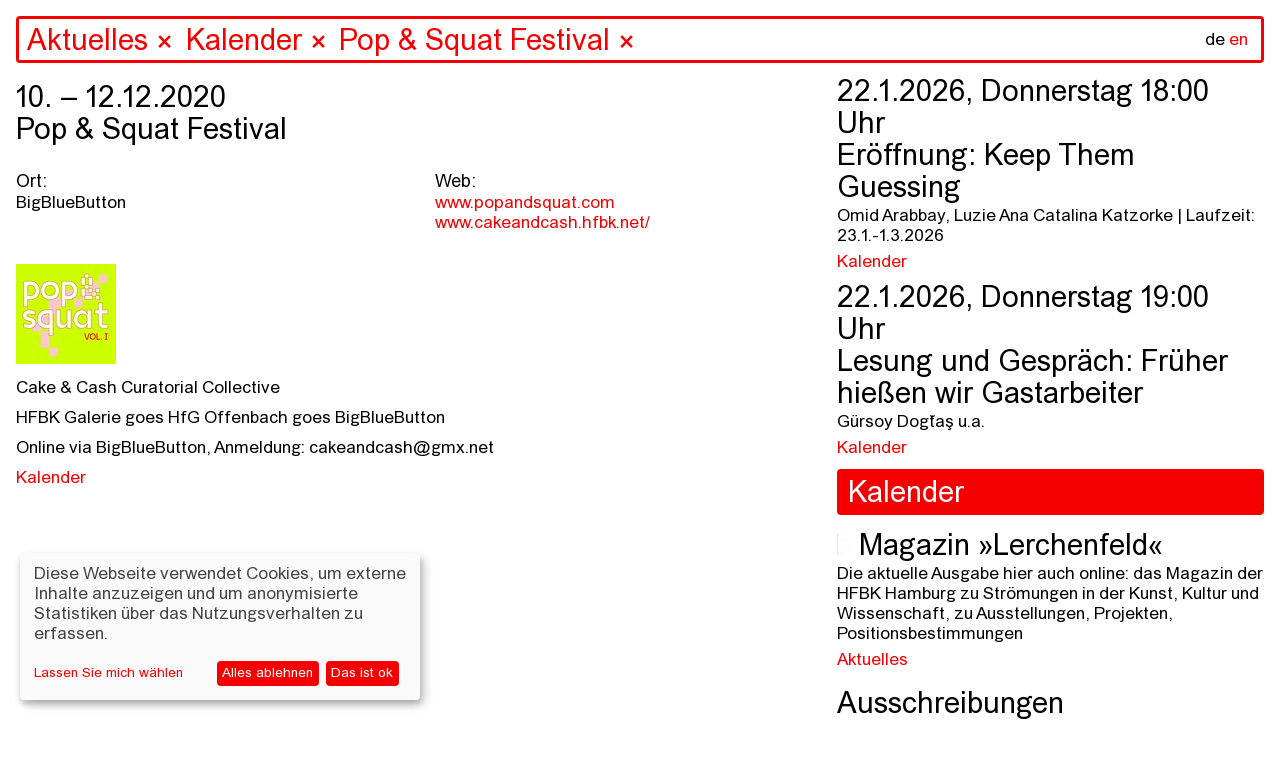

--- FILE ---
content_type: text/html; charset=utf-8
request_url: https://hfbk-hamburg.de/de/aktuelles/kalender/pop-squat-festival/
body_size: 83193
content:


<!DOCTYPE html>
<!--[if lt IE 7]>      <html class="no-js lt-ie9 lt-ie8 lt-ie7"> <![endif]-->
<!--[if IE 7]>         <html class="no-js lt-ie9 lt-ie8"> <![endif]-->
<!--[if IE 8]>         <html class="no-js lt-ie9"> <![endif]-->
<!--[if gt IE 8]><!--> <html class="no-js" lang="de"> <!--<![endif]-->
    <head>
        
        <meta charset="utf-8" />
        <meta http-equiv="X-UA-Compatible" content="IE=edge" />
        <title>HFBK: Pop &amp; Squat Festival</title>
        <meta name="description" content="Cake &amp; Cash Curatorial Collective" />
        <meta name="viewport" content="width=device-width, initial-scale=1" />

        <meta property="og:title" content="HFBK: Pop &amp; Squat Festival"/>
        <meta property="og:description" content="Cake &amp; Cash Curatorial Collective">
        <meta property="og:image" content="https://hfbk-hamburg.de">
        <meta property="og:url" content="https://hfbk-hamburg.de/de/aktuelles/kalender/pop-squat-festival/">
        <meta property="og:type" content="website">

        
        <meta name="msapplication-TileColor" content="#f50000">
        <meta name="theme-color" content="#ffffff">
        <link rel="apple-touch-icon" sizes="180x180" href="/static/images/apple-touch-icon.png">
        <link rel="icon" type="image/png" sizes="32x32" href="/static/images/favicon-32x32.png">
        <link rel="icon" type="image/png" sizes="16x16" href="/static/images/favicon-16x16.png">
        <link rel="manifest" href="/static/site.webmanifest">
        <link rel="mask-icon" color="#f50000" href="/static/images/safari-pinned-tab.svg">

        
        <link rel="stylesheet" type="text/css" href="/static/css/hfbk.baaa2f6dd15e.css" title="hfbk">
        <link rel="stylesheet" type="text/css" href="/static/css/font-awesome.min.bf0c425cdb73.css">
        <link rel="stylesheet" type="text/css" href="/static/css/timesnewarial.e87455c2e550.css">
        <!-- <link rel="stylesheet" type="text/css" href="/static/css/europa-grotesk-nr2-sb.a4f21ebb6ca0.css"> -->
        <link rel="stylesheet" type="text/css" href="/static/css/slick.13b1b6672b8c.css"/>
        <link rel="stylesheet" type="text/css" href="/static/css/slick-theme.36bc412da93d.css"/>
        <link rel="stylesheet" type="text/css" href="/static/css/klaro.min.345f714af993.css"/>

        
        <script type="text/javascript" src="/static/js/jquery.min.220afd743d9e.js"></script>
        <script type="text/javascript" src="/static/js/masonry.pkgd.min.520e46df7772.js"></script>
        <script type="text/javascript" src="/static/js/imagesloaded.pkgd.min.e2c1a80b9925.js"></script>
        <script type="text/javascript" src="/static/js/config.a13502f7fb53.js"></script>
        <script type="text/javascript" src="/static/js/hfbk.4c0e650db3ce.js"></script>
        <script type="text/javascript" src="/static/js/mail_encryption.47127c554729.js"></script>
        <script type="text/javascript" src="/static/js/klaro-config.0fa24698da27.js"></script>
        <script type="text/javascript" src="/static/js/klaro.c187a23f2d56.js"></script>
        
    <script type="text/javascript" src="/static/js/search_navigation.d09437e54821.js"></script>


        <style type="text/css">
            :root {
                --green1: #f50000;
                --blue1: #f50000;
            }
        </style>

        

        <!-- Matomo -->
        <script data-type="text/javascript" data-name="matomo">
            var _paq = _paq || [];
            /* tracker methods like "setCustomDimension" should be called before "trackPageView" */
            // require user consent before processing data
            _paq.push(['requireConsent']);
            _paq.push(['trackPageView']);
            _paq.push(['enableLinkTracking']);
            (function() {
            var u=document.location.origin + "/piwik/";
            _paq.push(['setTrackerUrl', u+'piwik.php']);
            _paq.push(['setSiteId', '1']);
            var d=document, g=d.createElement('script'), s=d.getElementsByTagName('script')[0];
            g.type='text/javascript'; g.async=true; g.defer=true; g.src=u+'piwik.js'; s.parentNode.insertBefore(g,s);
            })();
        </script>
        <!-- End Matomo Code -->
    </head>

    <body class="content-page" data-lang="de" ndx--view="page_19781">

        
        
    

<div class="sr-only sr-navigation">
    <nav>
        
            
        
    </nav>
</div>


        
    <img class="preview-image" src="" alt="" aria-hidden="true" />
    <div class="background" aria-hidden="true"></div>
    
<header>
    <form  action="/de/search/" method="get" id="startpage-search-form" autocomplete="off">
        <div class="search-wrapper">
            <label for="siteSearch" class="sr-only">Suche</label>
            <input id="siteSearch" type="search" placeholder="Suchen..." name="query"
                    class="startpage-search "
                    >
            <div class="ancestors" data-id=""></div>
            <div class="recent-search"></div>
            <div class="search-results"></div>
            
                <noscript class="sitemap-link"><a href="/de/sitemap">sitemap</a></noscript>
            
            <div class="language">
                <a href="" class="active"
                    >de</a>
                <a href="/en/aktuelles/kalender/pop-squat-festival/" class="language-toggle">en</a>
            </div>
        </div>
    </form>
</header>
    <div class="navsearch-spacer" aria-hidden="true"></div>
    <!-- when changing the name in data-home-title, also change it in data-initial-title below! -->
    <main>
        <article data-home-title="HFBK"
                 data-id="19781"
                 data-initial-id="19781"
                 data-initial-title="HFBK">
    <!-- hide the page content div if no content available -->
    <div class="page-content">
        <h1 class="block-date">10. &ndash; 12.12.2020<br /><span>Pop &amp; Squat Festival</span></h1>
        <!-- render sitemap into the content, if available (i.e. only if this is actually the sitemap content page) -->
        <div class="block-event-details">
            <div class="event-column">
                <ul class="column-list">
                    <li><h4>Ort:</h4></li>
                    <li>BigBlueButton</li>
                </ul>
            </div>

            <div class="event-column">
                
                    
                        <ul class="column-list">
                            <li><h4>Web:</h4></li>
                            
                                <li><a target="_blank" href="http://www.popandsquat.com">www.popandsquat.com</a></li>
                            
                                <li><a target="_blank" href="http://cakeandcash.hfbk.net/">www.cakeandcash.hfbk.net/</a></li>
                            
                        </ul>
                    
                
            </div>
        </div>
        

        <!-- video gallery -->
        

        <!-- image gallery -->
        
            
<div class="gallery">
    <div class="images">
        <div class="preview"></div>
        
            
            <a href="" class="thumbnail-open-gallery" data-index="0"
                data-large-img-url="/media/original_images/pop_and_squat.jpg">
                <img alt="" class="img thumb" height="100" src="/media/images/pop_and_squat.height-100_7jG17Mh.jpg" width="100">
            </a>
        
    </div>

    <div class="fullscreen-gallery-wrapper" data-num-images="1">
        <div class="fullscreen-gallery">
            
                
                <div class="gallery-image"
                    style="background-image: url('/media/original_images/pop_and_squat.jpg')"
                    data-description=""></div>
            
        </div>
        <h3 class="gallery-image-description"></h3>
        <h3 class="gallery-image-index"></h3>
        <h3 class="gallery-image-esc">[esc]</h3>
    </div>
</div>
        

        <!-- can be overridden to prepend stuff to the content body, e.g. the "created time" in content posts -->
        

        
            
                
    

    

    

    

    <!-- will be deprecated after old data has been migrated to info_columns block type -->
    

    

    
        <section class="block-paragraph">
            
<p>Cake &amp; Cash Curatorial Collective</p><p>HFBK Galerie goes HfG Offenbach goes BigBlueButton</p><p>Online via BigBlueButton, Anmeldung: cakeandcash@gmx.net</p>
        </section>
    

    

    

    



            
        
        <!-- 


<div class="related-pages children" data-paginate="1" >
    
    
</div>
 -->

        <!-- print tags -->
        
    <div class="related-page-tags">
    
        
            <a href="" class="tag">Kalender</a>
        
    
    </div>




    </div>

    
</article>
        <div class="search-result-items"></div>
        
            
<div class="jump-navigation">
    <ul class="navigation mobile-fixed">
        <li><a href="#stories">Stories</a></li>
        <li><a href="#infos">Infos</a></li>
    </ul>
</div>
<div class="home-story-container" id="stories">
    <div class="stories">
        
        <div class="story">
            


<a href="/de/stories/programm-zum-jahres%C3%BCbergang/" class="blank content-item" data-url="/de/stories/programm-zum-jahres%C3%BCbergang/" data-id="25350" data-title="Programm zum Jahresbeginn" data-page-type="">


<div class="story-image-wrapper">
  <img src="/media/images/neu.width-1500.jpegquality-60.jpg" class="img-fluid story-image" alt="" />
  <p class="story-image-caption">
    
    Übers Schreiben reden am 15. April 2025 mit Saša Stanišić, Akın Emanuel Şipal, moderiert von Viktorie Knotková; Foto: Jana Rothe
    
  </p>
</div>
<h1 class="story-title">Programm zum Jahresbeginn</h1>
<p class="story-description">
    Zu Beginn des neuen Jahres ist bei uns einiges los. Hier haben wir eine kleine Auswahl an Terminen zusammengestellt.
</p>

</a>


<!-- print tags -->

    <div class="related-page-tags">
    
        
            <a href="" class="tag">Stories</a>
        
    
    </div>





            


<div class="related-pages related" data-paginate="1" >
    
    
        <div class="related-page " id="page-25360">
            
                <a href="/de/aktuelles/kalender/keep-them-guessing/"
                class="blank content-item"
                data-url="/de/aktuelles/kalender/keep-them-guessing/" data-id="25360" data-title="Keep Them Guessing" data-page-type="event">
                    
                    
                        <img src="/media/images/Keep_Them_Guessing.width-600.jpegquality-60.jpg" class="img-fluid" alt=""/>
                    
                    
                    <h1 class="related-page-title">
                        
                        
                            <span class="event-date">23.1. &ndash; 1.3.2026</span><br/>
                        
                        Keep Them Guessing

                        
                    </h1>
                    <p class="related-page-description ">Omid Arabbay, Luzie Ana Catalina Katzorke | Eröffnung: 22. Januar, 18 Uhr</p>
                </a>

                
    <div class="related-page-tags">
    
        
            <a href="" class="tag">Kalender</a>
        
    
    </div>




            
        </div>
    
        <div class="related-page " id="page-25351">
            
                <a href="/de/aktuelles/kalender/finissage-in-zukunft-schreiben/"
                class="blank content-item"
                data-url="/de/aktuelles/kalender/finissage-in-zukunft-schreiben/" data-id="25351" data-title="Finissage: In Zukunft schreiben" data-page-type="event">
                    
                    
                        <img src="/media/images/mullican_03.width-600.jpegquality-60.jpg" class="img-fluid" alt=""/>
                    
                    
                    <h1 class="related-page-title">
                        
                        
                            <span class="event-date">25.1.2026, Sonntag 15:00 Uhr</span><br/>
                        
                        Finissage: In Zukunft schreiben

                        
                    </h1>
                    <p class="related-page-description ">Screening von Cemile Sahin und Performance von Matt Mullican</p>
                </a>

                
    <div class="related-page-tags">
    
        
            <a href="" class="tag">Kalender</a>
        
    
    </div>




            
        </div>
    
        <div class="related-page " id="page-25265">
            
                <a href="/de/aktuelles/kalender/ausstellung-in-zukunft-schreiben/"
                class="blank content-item"
                data-url="/de/aktuelles/kalender/ausstellung-in-zukunft-schreiben/" data-id="25265" data-title="Ausstellung: In Zukunft schreiben" data-page-type="event">
                    
                    
                        <img src="/media/images/A7R00168_Jana_Rothe_12_klein.width-600.jpegquality-60.png" class="img-fluid" alt=""/>
                    
                    
                    <h1 class="related-page-title">
                        
                        
                            <span class="event-date">5.12.2025 &ndash; 25.1.2026</span><br/>
                        
                        Ausstellung: In Zukunft schreiben

                        
                    </h1>
                    <p class="related-page-description ">Eröffnung: 4.12., 18 Uhr<br>
Bernhard Cella, CAConrad, Anja Dietmann, Jason Dodge / Fivehundred Places, Asana Fujikawa, Jutta Koether, Lila-Zoé Krauß, Mitko Mitkov, Matt Mullican, Artur Neufeld, Joana Atemengue Owona, Gerhard Rühm, Cemile Sahin, Kinga Tóth, Annette Wehrmann</p>
                </a>

                
    <div class="related-page-tags">
    
        
            <a href="" class="tag">Kalender</a>
        
    
    </div>




            
        </div>
    
        <div class="related-page " id="page-25335">
            
                <a href="/de/aktuelles/kalender/%C3%BCbers-schreiben-reden-%C3%BCbersetzung/"
                class="blank content-item"
                data-url="/de/aktuelles/kalender/%C3%BCbers-schreiben-reden-%C3%BCbersetzung/" data-id="25335" data-title="Übers Schreiben reden #Übersetzung" data-page-type="event">
                    
                    
                        <img src="/media/images/neu21.width-600.jpegquality-60.png" class="img-fluid" alt=""/>
                    
                    
                    <h1 class="related-page-title">
                        
                        
                            <span class="event-date">3.2.2026, Dienstag 18:00 Uhr</span><br/>
                        
                        Übers Schreiben reden #Übersetzung

                        
                    </h1>
                    <p class="related-page-description ">mit Asana Fujikawa, Yoko Tawada, moderiert von Esther Kilchmann</p>
                </a>

                
    <div class="related-page-tags">
    
        
            <a href="" class="tag">Kalender</a>
        
    
    </div>




            
        </div>
    
        <div class="related-page " id="page-25161">
            
                <a href="/de/aktuelles/can-ai-think-artistically/"
                class="blank content-item"
                data-url="/de/aktuelles/can-ai-think-artistically/" data-id="25161" data-title="Can AI think (artistically)?" data-page-type="content">
                    
                    
                        <img src="/media/images/Vortragsreihe_HFBK_ENGLISH-fina.width-600.jpegquality-60.jpg" class="img-fluid" alt=""/>
                    
                    
                    <h1 class="related-page-title">
                        
                        
                        Can AI think (artistically)?

                        
                    </h1>
                    <p class="related-page-description ">The lecture series opens up a joint testing ground for the question of whether and how AI works artistically</p>
                </a>

                
    <div class="related-page-tags">
    
        
            <a href="" class="tag">Aktuelles</a>
        
    
    </div>




            
        </div>
    
</div>

        </div>
        
        <div class="story">
            


<a href="/de/stories/in-zukunft-schreiben/" class="blank content-item" data-url="/de/stories/in-zukunft-schreiben/" data-id="25308" data-title="In Zukunft schreiben" data-page-type="">


<div class="story-image-wrapper">
  <img src="/media/images/07_CemileSahin_5_klein.width-1500.jpegquality-60.jpg" class="img-fluid story-image" alt="" />
  <p class="story-image-caption">
    
    Cemile Sahin, ROAD RUNNER, 2025, Installationsansicht Esther Schipper, Berlin; Foto: © Andrea Rossetti, Courtesy of Cemile Sahin and Esther Schipper, Berlin/Paris/Seoul
    
  </p>
</div>
<h1 class="story-title">In Zukunft schreiben</h1>
<p class="story-description">
    Schreiben als künstlerische Praxis gewinnt an Kunsthochschulen und im Kunstbetrieb immer an mehr Bedeutung. Das Symposium &quot;In Zukunft schreiben&quot; mit begleitender Ausstellung beleuchtet genau diese Entwicklung: Wie arbeiten Künstler*innen und Autor*innen mit Sprache? Wo entstehen Übergänge, Reibungen und neue Formen zwischen Text, Bild, Technologie und institutionellem Rahmen?
</p>

</a>


<!-- print tags -->

    <div class="related-page-tags">
    
        
            <a href="" class="tag">Stories</a>
        
    
    </div>





            


<div class="related-pages related" data-paginate="1" >
    
    
        <div class="related-page " id="page-25262">
            
                <a href="/de/aktuelles/kalender/symposium-in-zukunft-schreiben/"
                class="blank content-item"
                data-url="/de/aktuelles/kalender/symposium-in-zukunft-schreiben/" data-id="25262" data-title="Symposium: In Zukunft schreiben" data-page-type="event">
                    
                    
                        <img src="/media/images/HFBK_IZS_Karte_Ansicht-1.width-600.jpegquality-60.png" class="img-fluid" alt=""/>
                    
                    
                    <h1 class="related-page-title">
                        
                        
                            <span class="event-date">3. &ndash; 5.12.2025</span><br/>
                        
                        Symposium: In Zukunft schreiben

                        
                    </h1>
                    <p class="related-page-description ">Mit Lukas Bärfuss, Jenifer Becker, Friedrich von Borries, CAConrad, Sophia Eisenhut, Elisa Linseisen, Hanne Loreck, Vera Lutz, Enis Maci, Astrid Mania, Katrin Mayer, Noemi Yoko Molitor, Eugene Ostashevsky, Max Prediger, Cemile Sahin, Sasha Marianna Salzmann, Daniela Seel, Charlie Stein, Hito Steyerl, Senthuran Varatharajah, Mathias Zeiske, Steffen Zillig</p>
                </a>

                
    <div class="related-page-tags">
    
        
            <a href="" class="tag">Kalender</a>
        
    
    </div>




            
        </div>
    
        <div class="related-page " id="page-25265">
            
                <a href="/de/aktuelles/kalender/ausstellung-in-zukunft-schreiben/"
                class="blank content-item"
                data-url="/de/aktuelles/kalender/ausstellung-in-zukunft-schreiben/" data-id="25265" data-title="Ausstellung: In Zukunft schreiben" data-page-type="event">
                    
                    
                        <img src="/media/images/A7R00168_Jana_Rothe_12_klein.width-600.jpegquality-60.png" class="img-fluid" alt=""/>
                    
                    
                    <h1 class="related-page-title">
                        
                        
                            <span class="event-date">5.12.2025 &ndash; 25.1.2026</span><br/>
                        
                        Ausstellung: In Zukunft schreiben

                        
                    </h1>
                    <p class="related-page-description ">Eröffnung: 4.12., 18 Uhr<br>
Bernhard Cella, CAConrad, Anja Dietmann, Jason Dodge / Fivehundred Places, Asana Fujikawa, Jutta Koether, Lila-Zoé Krauß, Mitko Mitkov, Matt Mullican, Artur Neufeld, Joana Atemengue Owona, Gerhard Rühm, Cemile Sahin, Kinga Tóth, Annette Wehrmann</p>
                </a>

                
    <div class="related-page-tags">
    
        
            <a href="" class="tag">Kalender</a>
        
    
    </div>




            
        </div>
    
        <div class="related-page " id="page-25194">
            
                <a href="/de/aktuelles/kalender/performance-workshop-how-to-sing-a-picture-workshop-with-and-by-kinga-t%C3%B3th/"
                class="blank content-item"
                data-url="/de/aktuelles/kalender/performance-workshop-how-to-sing-a-picture-workshop-with-and-by-kinga-t%C3%B3th/" data-id="25194" data-title="Performance Workshop: How to Sing a Picture? Workshop with and by Kinga Tóth" data-page-type="event">
                    
                    
                        <img src="/media/images/King_Toth_MQ-Open-Studio_C-Paul.width-600.jpegquality-60.png" class="img-fluid" alt=""/>
                    
                    
                    <h1 class="related-page-title">
                        
                        
                            <span class="event-date">4. &ndash; 5.12.2025</span><br/>
                        
                        Performance Workshop: How to Sing a Picture? Workshop with and by Kinga Tóth

                        
                    </h1>
                    <p class="related-page-description ">December 4–5, 2025, 10 a.m.–1 p.m. | Workshop, Extended Library + Raum 213<br>
December 5, 2025, 6–7.30 p.m. | Workshop presentation in the exhibition Writing in Future, ICAT</p>
                </a>

                
    <div class="related-page-tags">
    
        
            <a href="" class="tag">Kalender</a>
        
    
    </div>




            
        </div>
    
        <div class="related-page " id="page-25269">
            
                <a href="/de/aktuelles/kalender/text-workshop-bone-by-bone-stone-by-stone-mit-enis-maci/"
                class="blank content-item"
                data-url="/de/aktuelles/kalender/text-workshop-bone-by-bone-stone-by-stone-mit-enis-maci/" data-id="25269" data-title="Text-Workshop: Bone by bone, stone by stone mit Enis Maci" data-page-type="event">
                    
                    
                        <img src="/media/images/24e90586-4b96-448f-aa2f-84af613.width-600.jpegquality-60.jpg" class="img-fluid" alt=""/>
                    
                    
                    <h1 class="related-page-title">
                        
                        
                            <span class="event-date">27.10. &ndash; 5.12.2025</span><br/>
                        
                        Text-Workshop: Bone by bone, stone by stone mit Enis Maci

                        
                    </h1>
                    <p class="related-page-description ">27./28. Oktober 2025, 10-18 Uhr / Raum 153<br>
4./5. Dezember 2025, 10-13 Uhr / Raum 153<br>
5. Dezember, 2025, 18-19:30 Uhr / Präsentation in der Ausstellung In Zukunft schreiben im ICAT</p>
                </a>

                
    <div class="related-page-tags">
    
        
            <a href="" class="tag">Kalender</a>
        
    
    </div>




            
        </div>
    
</div>

        </div>
        
        <div class="story">
            


<a href="/de/stories/neues-semester-neue-gesichter-willkommen-an-der-hfbk-hamburg/" class="blank content-item" data-url="/de/stories/neues-semester-neue-gesichter-willkommen-an-der-hfbk-hamburg/" data-id="25125" data-title="Neues Semester, neue Gesichter: Willkommen an der HFBK Hamburg" data-page-type="">


<div class="story-image-wrapper">
  <img src="/media/images/HFBK.Jahresausstellung.2025.Er.width-1500.jpegquality-60_A00Y7li.jpg" class="img-fluid story-image" alt="" />
  <p class="story-image-caption">
    
    Blick in die Aula der HFBK Hamburg; Foto: Lukes Engelhardt
    
  </p>
</div>
<h1 class="story-title">Neues Semester, neue Gesichter: Willkommen an der HFBK Hamburg</h1>
<p class="story-description">
    Zum Start des akademischen Jahres 2025/26 begrüßen wir neben vielen neuen Studierenden auch unsere neuen Professor*innen Anne Femmer, Cyprien Gaillard, Anne Duk Hee Jordan, Dane Komljen und Jasmin Werner.
</p>

</a>


<!-- print tags -->

    <div class="related-page-tags">
    
        
            <a href="" class="tag">Stories</a>
        
    
    </div>





            


<div class="related-pages related" data-paginate="1" >
    
    
        <div class="related-page " id="page-25126">
            
                <a href="/de/aktuelles/%C3%BCber-cyprien-gaillards-k%C3%BCnstlerische-praxis-die-poesie-der-entropie/"
                class="blank content-item"
                data-url="/de/aktuelles/%C3%BCber-cyprien-gaillards-k%C3%BCnstlerische-praxis-die-poesie-der-entropie/" data-id="25126" data-title="Über Cyprien Gaillards künstlerische Praxis: Die Poesie der Entropie" data-page-type="content">
                    
                    
                        <img src="/media/images/1_CGA_Install_2025_Retinal_Riva.width-600.jpegquality-60.jpg" class="img-fluid" alt=""/>
                    
                    
                    <h1 class="related-page-title">
                        
                        
                        Über Cyprien Gaillards künstlerische Praxis: Die Poesie der Entropie

                        
                    </h1>
                    <p class="related-page-description ">Mit spektakulären 3D-Filmen, sozialen Skulpturen und poetischen Interventionen spürt Cyprien Gaillard den Bruchlinien der Moderne nach. Zwischen Rausch, Ruinen und High-Tech entfaltet sich eine Kunstpraxis, die Geschichte auf den Straßen sucht – und dabei ebenso kritisch wie hypnotisch ist.</p>
                </a>

                
    <div class="related-page-tags">
    
        
            <a href="" class="tag">Aktuelles</a>
        
    
    </div>




            
        </div>
    
        <div class="related-page " id="page-25127">
            
                <a href="/de/aktuelles/a-different-sense-of-scale-transformative-practices-in-the-work-of-anne-duk-hee-jordan/"
                class="blank content-item"
                data-url="/de/aktuelles/a-different-sense-of-scale-transformative-practices-in-the-work-of-anne-duk-hee-jordan/" data-id="25127" data-title="A Different Sense of Scale: Transformative Practices in the Work of Anne Duk Hee Jordan" data-page-type="content">
                    
                    
                        <img src="/media/images/2_R2-2023-12-3-The_Bass_Museum-.width-600.jpegquality-60.jpg" class="img-fluid" alt=""/>
                    
                    
                    <h1 class="related-page-title">
                        
                        
                        A Different Sense of Scale: Transformative Practices in the Work of Anne Duk Hee Jordan

                        
                    </h1>
                    <p class="related-page-description ">Traversing ecology, technology and deep time, Anne Duk Hee Jordan creates worlds where algae meet batteries, snails become storytellers, and colours act as portals into multispecies realities. In conversation with Boris Magrini, the new professor of Design at HFBK Hamburg reflects on “Artificial Stupidity,” the collapse of cultural dichotomies, and the transformative potential of art inside and outside institutions.</p>
                </a>

                
    <div class="related-page-tags">
    
        
            <a href="" class="tag">Aktuelles</a>
        
    
    </div>




            
        </div>
    
        <div class="related-page " id="page-25016">
            
                <a href="/de/namenregister/anne-femmer/"
                class="blank content-item"
                data-url="/de/namenregister/anne-femmer/" data-id="25016" data-title="Anne Femmer" data-page-type="content">
                    
                    
                        <img src="/media/images/Anne_Femmer.width-600.jpegquality-60.jpg" class="img-fluid" alt=""/>
                    
                    
                    <h1 class="related-page-title">
                        
                        
                        Anne Femmer

                        
                    </h1>
                    <p class="related-page-description ">Professorin für Sustainable Practices<br/>Raum: Büro: Lerchenfeld 2, R 330, R 334, Atelier: Lerchenfeld 2, R 331<br/>Mail: anne.femmer@hfbk-hamburg.de</p>
                </a>

                
    <div class="related-page-tags">
    
        
            <a href="" class="tag">Namenregister</a>
        
    
    </div>




            
        </div>
    
        <div class="related-page " id="page-25015">
            
                <a href="/de/namenregister/dane-komljen/"
                class="blank content-item"
                data-url="/de/namenregister/dane-komljen/" data-id="25015" data-title="Dane Komljen" data-page-type="content">
                    
                    
                        <img src="/media/images/Dane_Komljen.width-600.jpegquality-60.jpg" class="img-fluid" alt=""/>
                    
                    
                    <h1 class="related-page-title">
                        
                        
                        Dane Komljen

                        
                    </h1>
                    <p class="related-page-description ">Professor für Einführung in das künstlerische Arbeiten (Film)<br/>Raum: Büro: Wartenau 15, R 211, R 212, Atelier: Wartenau 15, R 321<br/>Mail: dane.komljen@hfbk-hamburg.de</p>
                </a>

                
    <div class="related-page-tags">
    
        
            <a href="" class="tag">Lehrende</a>,
        
    
        
            <a href="" class="tag">Namenregister</a>
        
    
    </div>




            
        </div>
    
        <div class="related-page " id="page-25014">
            
                <a href="/de/namenregister/jasmin-werner/"
                class="blank content-item"
                data-url="/de/namenregister/jasmin-werner/" data-id="25014" data-title="Jasmin Werner" data-page-type="content">
                    
                    
                        <img src="/media/images/Jasmin-Werner.width-600.jpegquality-60.jpg" class="img-fluid" alt=""/>
                    
                    
                    <h1 class="related-page-title">
                        
                        
                        Jasmin Werner

                        
                    </h1>
                    <p class="related-page-description ">Professorin für Einführung in das künstlerische Arbeiten (Bildhauerei und Bühnenraum)<br/>Raum: Büro: Wartenau 15, R 311, Atelier: Wartenau 15, R 320<br/>Mail: jasmin.werner@hfbk-hamburg.de</p>
                </a>

                
    <div class="related-page-tags">
    
        
            <a href="" class="tag">Lehrende</a>,
        
    
        
            <a href="" class="tag">Namenregister</a>
        
    
    </div>




            
        </div>
    
</div>

        </div>
        
        <div class="story">
            


<a href="/de/stories/bald-gehts-los-semesterstart-202526/" class="blank content-item" data-url="/de/stories/bald-gehts-los-semesterstart-202526/" data-id="25070" data-title="Bald geht&#x27;s los – Semesterstart 2025/26" data-page-type="">


<div class="story-image-wrapper">
  <img src="/media/images/_3_H2659_klein.width-1500.jpegquality-60.jpg" class="img-fluid story-image" alt="" />
  <p class="story-image-caption">
    
    Eröffnung der Graduate Show 2025; Foto: Sinje Hasheider
    
  </p>
</div>
<h1 class="story-title">Bald geht&#x27;s los – Semesterstart 2025/26</h1>
<p class="story-description">
    Der Start des Wintersemesters steht kurz bevor und mit ihm begrüßen wir viele neue Studierende an der HFBK Hamburg. Ein paar Informationen, die das Ankommen erleichtern sollen, finden sich hier.
</p>

</a>


<!-- print tags -->

    <div class="related-page-tags">
    
        
            <a href="" class="tag">Stories</a>
        
    
    </div>





            


<div class="related-pages related" data-paginate="1" >
    
    
        <div class="related-page " id="page-10039">
            
                <a href="/de/studium/erstsemester-information/"
                class="blank content-item"
                data-url="/de/studium/erstsemester-information/" data-id="10039" data-title="Erstsemester-Information" data-page-type="content">
                    
                    
                        <img src="/media/images/vorschau_Semestereroeffnung_TIM.width-600.jpegquality-60_7Rq4NZd.jpg" class="img-fluid" alt=""/>
                    
                    
                    <h1 class="related-page-title">
                        
                        
                        Erstsemester-Information

                        
                    </h1>
                    <p class="related-page-description ">Informationen für Studienanfänger*innen gibt es hier >>></p>
                </a>

                
    <div class="related-page-tags">
    
        
            <a href="" class="tag">Studienanfänger</a>,
        
    
        
            <a href="" class="tag">Studium</a>
        
    
    </div>




            
        </div>
    
        <div class="related-page " id="page-164">
            
                <a href="/de/studium/vorlesungsverzeichnis/"
                class="blank content-item"
                data-url="/de/studium/vorlesungsverzeichnis/" data-id="164" data-title="Vorlesungsverzeichnis" data-page-type="content">
                    
                    
                        <img src="/media/images/_HBK2259.width-600.jpegquality-60_cN5ZPK1.jpg" class="img-fluid" alt=""/>
                    
                    
                    <h1 class="related-page-title">
                        
                        
                        Vorlesungsverzeichnis

                        
                    </h1>
                    <p class="related-page-description ">Das Vorlesungsverzeichnis für das Wintersemester 2025/26 ist erschienen.</p>
                </a>

                
    <div class="related-page-tags">
    
        
            <a href="" class="tag">Studium</a>,
        
    
        
            <a href="" class="tag">VVZ</a>
        
    
    </div>




            
        </div>
    
        <div class="related-page " id="page-25001">
            
                <a href="/de/aktuelles/kalender/semestereroffnung-202526/"
                class="blank content-item"
                data-url="/de/aktuelles/kalender/semestereroffnung-202526/" data-id="25001" data-title="Semestereröffnung 2025/26" data-page-type="event">
                    
                    
                        <img src="/media/images/vorschau_Semestereroeffnung_TIM.width-600.jpegquality-60.jpg" class="img-fluid" alt="Im Vordergrund stehen fünf Stühle im Halbkreis auf einer Bühne. Dahinter öffnet sich der weite Raum einer Aula mit einem sehr großen Publikum, das ebenfalls auf Stühlen sitzt."/>
                    
                    
                    <h1 class="related-page-title">
                        
                        
                            <span class="event-date">15.10.2025, Mittwoch 18:00 Uhr</span><br/>
                        
                        Semestereröffnung 2025/26

                        
                    </h1>
                    <p class="related-page-description ">Eröffnung des akademischen Jahres 2025/26</p>
                </a>

                
    <div class="related-page-tags">
    
        
            <a href="" class="tag">Kalender</a>
        
    
    </div>




            
        </div>
    
        <div class="related-page " id="page-9989">
            
                <a href="/de/aktuelles/my-hfbk/"
                class="blank content-item"
                data-url="/de/aktuelles/my-hfbk/" data-id="9989" data-title="Newsletter und myHFBK events" data-page-type="content">
                    
                    
                        <img src="/media/images/hfbk.absolventinnen.ausstellung.width-600.jpegquality-60_Sk1Touu.jpg" class="img-fluid" alt="Viele rot-weiße Ton-Megaphone hängen von der Wand an unterschiedlichen Höhen, zwei Besucher*innen halten sich in dem Raum auf."/>
                    
                    
                    <h1 class="related-page-title">
                        
                        
                        Newsletter und myHFBK events

                        
                    </h1>
                    <p class="related-page-description ">Newsletter bestellen, Kontakt zur Redaktion</p>
                </a>

                
    <div class="related-page-tags">
    
        
            <a href="" class="tag">Aktuelles</a>
        
    
    </div>




            
        </div>
    
</div>

        </div>
        
        <div class="story">
            


<a href="/de/stories/promovieren-an-der-hfbk-hamburg/" class="blank content-item" data-url="/de/stories/promovieren-an-der-hfbk-hamburg/" data-id="23992" data-title="Promovieren an der HFBK Hamburg" data-page-type="">


<div class="story-image-wrapper">
  <img src="/media/images/Pablo-Torres-Gomez-002_web.width-1500.jpegquality-60.jpg" class="img-fluid story-image" alt="" />
  <p class="story-image-caption">
    
    Pablo Torres Gómez, Earths&#x27;s Ears, 2025; Foto: Pablo Torres Gómez
    
  </p>
</div>
<h1 class="story-title">Promovieren an der HFBK Hamburg</h1>
<p class="story-description">
    Bis zum 30. September sind Bewerbungen für eine Promotion (Dr. phil. in art.) und bis zum 14. Oktober für das PhD in Art Practice-Programm möglich. Gesammelte Informationen finden sich hier.
</p>

</a>


<!-- print tags -->

    <div class="related-page-tags">
    
        
            <a href="" class="tag">Stories</a>
        
    
    </div>





            


<div class="related-pages related" data-paginate="1" >
    
    
        <div class="related-page " id="page-23817">
            
                <a href="/de/studium/promotion-an-der-hfbk-hamburg/phd-in-art-practice/"
                class="blank content-item"
                data-url="/de/studium/promotion-an-der-hfbk-hamburg/phd-in-art-practice/" data-id="23817" data-title="PhD in Art Practice" data-page-type="content">
                    
                    
                        <img src="/media/images/BarOr_Ruin2_web.width-600.jpegquality-60.jpg" class="img-fluid" alt=""/>
                    
                    
                    <h1 class="related-page-title">
                        
                        
                        PhD in Art Practice

                        
                    </h1>
                    <p class="related-page-description ">In diesem rein künstlerischen, bundesweit einmaligen, PhD-Programm entstehen Arbeiten, die aus unterschiedlichen Perspektiven Beiträge zur künstlerischen Praxis und zur Forschung in den Künsten, ihren Methoden, Kontexten und Werkzeugen leisten.</p>
                </a>

                
    <div class="related-page-tags">
    
        
            <a href="" class="tag">Abschlüsse</a>,
        
    
        
            <a href="" class="tag">Promotion</a>,
        
    
        
            <a href="" class="tag">Studiengänge</a>,
        
    
        
            <a href="" class="tag">Studium</a>
        
    
    </div>




            
        </div>
    
        <div class="related-page " id="page-23818">
            
                <a href="/de/bewerbung/bewerbung-phd-in-art-practice/"
                class="blank content-item"
                data-url="/de/bewerbung/bewerbung-phd-in-art-practice/" data-id="23818" data-title="Bewerbung PhD in Art Practice" data-page-type="content">
                    
                    
                        <img src="/media/images/2507_HFBK_Graduate_Show_356_kle.width-600.jpegquality-60.jpg" class="img-fluid" alt=""/>
                    
                    
                    <h1 class="related-page-title">
                        
                        
                        Bewerbung PhD in Art Practice

                        
                    </h1>
                    <p class="related-page-description ">Das Promotionsprogramm in Art Practice kann in den verschiedenen künstlerischen Schwerpunkten der HFBK absolviert werden: Bildhauerei, Design, Film, Malerei/Zeichnen, Bühnenraum, Zeitbezogene Medien, Grafik/Fotografie.</p>
                </a>

                
    <div class="related-page-tags">
    
        
            <a href="" class="tag">Bewerbung Studienplatz</a>
        
    
    </div>




            
        </div>
    
        <div class="related-page " id="page-23829">
            
                <a href="/de/studium/promotion-an-der-hfbk-hamburg/promotion-phil-in-art/"
                class="blank content-item"
                data-url="/de/studium/promotion-an-der-hfbk-hamburg/promotion-phil-in-art/" data-id="23829" data-title="Promotion (Dr. phil. in art.)" data-page-type="content">
                    
                    
                        <img src="/media/images/Steudler.width-600.jpegquality-60_b0PviQ3.jpg" class="img-fluid" alt="Auf einem feingliedrigen Stahlgerüst mit vielen Abzweigungen sind kleine Gegenstände angebracht, wie ein kleines Häuschen.  "/>
                    
                    
                    <h1 class="related-page-title">
                        
                        
                        Promotion (Dr. phil. in art.)

                        
                    </h1>
                    <p class="related-page-description ">Dem transdisziplinären Lehrangebot der Hochschule entsprechend, werden Dissertationen betreut, die aus unterschiedlichen Perspektiven Beiträge zur Erforschung der Künste, ihrer Voraussetzungen, Kontexte und Funktionen leisten.</p>
                </a>

                
    <div class="related-page-tags">
    
        
            <a href="" class="tag">Abschlüsse</a>,
        
    
        
            <a href="" class="tag">Promotion</a>,
        
    
        
            <a href="" class="tag">Studiengänge</a>,
        
    
        
            <a href="" class="tag">Studium</a>
        
    
    </div>




            
        </div>
    
        <div class="related-page " id="page-120">
            
                <a href="/de/bewerbung/bewerbung_promotion/"
                class="blank content-item"
                data-url="/de/bewerbung/bewerbung_promotion/" data-id="120" data-title="Bewerbung Promotion (Dr. phil. in art.)" data-page-type="content">
                    
                    
                        <img src="/media/images/Sandra-Schafer-Mleeta-2016.width-600.jpegquality-60_B6mdHaL.jpg" class="img-fluid" alt=""/>
                    
                    
                    <h1 class="related-page-title">
                        
                        
                        Bewerbung Promotion (Dr. phil. in art.)

                        
                    </h1>
                    <p class="related-page-description ">Die Hochschule für bildende Künste Hamburg (im Folgenden: HFBK Hamburg) betreut Promotionen, die aus unterschiedlichen P...</p>
                </a>

                
    <div class="related-page-tags">
    
        
            <a href="" class="tag">Bewerbung</a>,
        
    
        
            <a href="" class="tag">Promotion</a>,
        
    
        
            <a href="" class="tag">Studienbewerber</a>
        
    
    </div>




            
        </div>
    
        <div class="related-page irrelevant" id="page-10081">
            
                <a href="/de/studium/promotion-an-der-hfbk-hamburg/abgeschlossene-promotionen/"
                class="blank content-item"
                data-url="/de/studium/promotion-an-der-hfbk-hamburg/abgeschlossene-promotionen/" data-id="10081" data-title="Abgeschlossene Promotionen" data-page-type="content">
                    
                    
                        <img src="/media/images/R11_20191121_Schlieps_DSCF5380_.width-600.jpegquality-60_T5V3we1.jpg" class="img-fluid" alt=""/>
                    
                    
                    <h1 class="related-page-title">
                        
                        
                        Abgeschlossene Promotionen

                        
                    </h1>
                    <p class="related-page-description ">Dies sind die fertig disputierten Dr. phil. in art. der HFBK Hamburg:</p>
                </a>

                
    <div class="related-page-tags">
    
        
            <a href="" class="tag">Doktorarbeiten</a>,
        
    
        
            <a href="" class="tag">Promotion</a>
        
    
    </div>




            
        </div>
    
</div>

        </div>
        
        <div class="story">
            


<a href="/de/stories/beings/" class="blank content-item" data-url="/de/stories/beings/" data-id="24958" data-title="Being(s)" data-page-type="">


<div class="story-image-wrapper">
  <img src="/media/images/Ignatenko_content_Lerchenfeld7.width-1500.jpegquality-60.jpg" class="img-fluid story-image" alt="" />
  <p class="story-image-caption">
    
    Maria Ignatenko, false movements, 2024, work in progress; Filmstill
    
  </p>
</div>
<h1 class="story-title">Being(s)</h1>
<p class="story-description">
    Neun Stipendiatinnen sind Teil des neue PhD in Art Practice-Programms an der HFBK Hamburg – eine rein künstlerisch-praktische Promotion, die im April begann. Im Zentrum steht die Frage, wie künstlerische Prozesse neue Formen von Wissen schaffen können. Hier stellen wir die Forschungsprojekte vor und geben Einblicke in die forschende Praxis der betreuenden Professor*innen
</p>

</a>


<!-- print tags -->

    <div class="related-page-tags">
    
        
            <a href="" class="tag">Stories</a>
        
    
    </div>





            


<div class="related-pages related" data-paginate="1" >
    
    
        <div class="related-page " id="page-24962">
            
                <a href="/de/aktuelles/beings-artistic-research-in-transformative-contexts-of-health/"
                class="blank content-item"
                data-url="/de/aktuelles/beings-artistic-research-in-transformative-contexts-of-health/" data-id="24962" data-title="Being(s): Artistic Research in Transformative Contexts of Health" data-page-type="content">
                    
                    
                        <img src="/media/images/kummer_bild_03_web.width-600.jpegquality-60.jpg" class="img-fluid" alt=""/>
                    
                    
                    <h1 class="related-page-title">
                        
                        
                        Being(s): Artistic Research in Transformative Contexts of Health

                        
                    </h1>
                    <p class="related-page-description ">Since April 2025, nine students have formed the first group of the newly established PhD in Art Practice program at the HFBK Hamburg. Here, the fellows present their research projects</p>
                </a>

                
    <div class="related-page-tags">
    
        
            <a href="" class="tag">Aktuelles</a>
        
    
    </div>




            
        </div>
    
        <div class="related-page " id="page-24965">
            
                <a href="/de/aktuelles/gesundheit-im-archiv-der-gegenwart/"
                class="blank content-item"
                data-url="/de/aktuelles/gesundheit-im-archiv-der-gegenwart/" data-id="24965" data-title="Gesundheit im Archiv der Gegenwart" data-page-type="content">
                    
                    
                        <img src="/media/images/4_nypl.digitalcollections.4df15.width-600.jpegquality-60.jpg" class="img-fluid" alt=""/>
                    
                    
                    <h1 class="related-page-title">
                        
                        
                        Gesundheit im Archiv der Gegenwart

                        
                    </h1>
                    <p class="related-page-description ">Künstlerische Forschung bewegt sich jenseits klassischer Disziplinen – zwischen Archiv, Alltag und ästhetischer Opazität. Künstler*innen wie Allan Sekula, Andrea Fraser oder Forensic Architecture stellen mit ihren Arbeiten nicht nur Fragen nach Wahrheit und Darstellung, sondern auch nach der Rolle von Kunst in gesellschaftlichen und ökologischen Umbrüchen. Und manchmal ist genau das, was nicht auf den ersten Blick als „Kunst“ erscheint, besonders wirksam | Sara Hillnhütter</p>
                </a>

                
    <div class="related-page-tags">
    
        
            <a href="" class="tag">Aktuelles</a>
        
    
    </div>




            
        </div>
    
        <div class="related-page " id="page-24964">
            
                <a href="/de/aktuelles/artistic-research-as-social-practice/"
                class="blank content-item"
                data-url="/de/aktuelles/artistic-research-as-social-practice/" data-id="24964" data-title="Artistic research as social practice" data-page-type="content">
                    
                    
                        <img src="/media/images/Angela-Bulloch_Earthfirst_Koker.width-600.jpegquality-60.jpg" class="img-fluid" alt=""/>
                    
                    
                    <h1 class="related-page-title">
                        
                        
                        Artistic research as social practice

                        
                    </h1>
                    <p class="related-page-description ">An interview with professors Angela Bulloch, Simon Denny, Omer Fast, and Nora Sternfeld on artistic research at the intersection of institutions, responsibility, and social change | Angela Bulloch, Simon Denny, Omer Fast, Nora Sternfeld and Sara Hillnhütter</p>
                </a>

                
    <div class="related-page-tags">
    
        
            <a href="" class="tag">Aktuelles</a>
        
    
    </div>




            
        </div>
    
</div>

        </div>
        
        <div class="story">
            


<a href="/de/stories/graduate-show-2025-dont-stop-me-now/" class="blank content-item" data-url="/de/stories/graduate-show-2025-dont-stop-me-now/" data-id="24896" data-title="Graduate Show 2025: Don&#x27;t stop me now" data-page-type="">


<div class="story-image-wrapper">
  <img src="/media/images/0_Vorab_TIM3056_web.width-1500.jpegquality-60.jpg" class="img-fluid story-image" alt="" />
  <p class="story-image-caption">
    
    Estefania Morales, I Drive, God Guides ( yo manejo, Dios me guía), Detail; Foto: Tim Albrecht
    
  </p>
</div>
<h1 class="story-title">Graduate Show 2025: Don&#x27;t stop me now</h1>
<p class="story-description">
    Vom 11. bis 13. Juli 2025 (täglich 14-20 Uhr) zeigen mehr als 150 Absolvent*innen des Studienjahres 2024/25 ihre künstlerischen Abschlussarbeiten in einer umfassenden Ausstellung in der HFBK Hamburg. Außerdem werden im Rahmen von Final Cut alle Abschlussfilme im Kinosaal des Filmhauses in der Finkenau 42 präsentiert.
</p>

</a>


<!-- print tags -->

    <div class="related-page-tags">
    
        
            <a href="" class="tag">Stories</a>
        
    
    </div>





            


<div class="related-pages related" data-paginate="1" >
    
    
        <div class="related-page " id="page-24680">
            
                <a href="/de/aktuelles/kalender/graduate-show-2025/"
                class="blank content-item"
                data-url="/de/aktuelles/kalender/graduate-show-2025/" data-id="24680" data-title="Graduate Show 2025" data-page-type="event">
                    
                    
                        <img src="/media/images/_3_H3030_web.width-600.jpegquality-60.jpg" class="img-fluid" alt=""/>
                    
                    
                    <h1 class="related-page-title">
                        
                        
                            <span class="event-date">11. &ndash; 13.7.2025</span><br/>
                        
                        Graduate Show 2025

                        
                    </h1>
                    <p class="related-page-description ">Alle Infos rund um die Graduate Show 2025 >>></p>
                </a>

                
    <div class="related-page-tags">
    
        
            <a href="" class="tag">Abschlussarbeiten</a>,
        
    
        
            <a href="" class="tag">Abschlussjahrgang</a>,
        
    
        
            <a href="" class="tag">Aktuelles</a>,
        
    
        
            <a href="" class="tag">Kalender</a>
        
    
    </div>




            
        </div>
    
        <div class="related-page " id="page-24679">
            
                <a href="/de/aktuelles/kalender/final-cut-2025/"
                class="blank content-item"
                data-url="/de/aktuelles/kalender/final-cut-2025/" data-id="24679" data-title="Final Cut 2025" data-page-type="event">
                    
                    
                        <img src="/media/images/Abootalebi_Amir_Hyperion-1_web.width-600.jpegquality-60.jpg" class="img-fluid" alt=""/>
                    
                    
                    <h1 class="related-page-title">
                        
                        
                            <span class="event-date">11. &ndash; 13.7.2025</span><br/>
                        
                        Final Cut 2025

                        
                    </h1>
                    <p class="related-page-description ">Programm zum hochschulöffentlichen Screening der aktuellen HFBK-Abschlussfilme >>></p>
                </a>

                
    <div class="related-page-tags">
    
        
            <a href="" class="tag">Kalender</a>
        
    
    </div>




            
        </div>
    
        <div class="related-page " id="page-24916">
            
                <a href="/de/aktuelles/events-performances-zur-graduate-show-2025/"
                class="blank content-item"
                data-url="/de/aktuelles/events-performances-zur-graduate-show-2025/" data-id="24916" data-title="Events und Performances zur Graduate Show 2025" data-page-type="content">
                    
                    
                        <img src="/media/images/1_Eroeffnung_TIM4602_web.width-600.jpegquality-60.jpg" class="img-fluid" alt=""/>
                    
                    
                    <h1 class="related-page-title">
                        
                        
                        Events und Performances zur Graduate Show 2025

                        
                    </h1>
                    <p class="related-page-description ">Hier geht's zum Programm >>></p>
                </a>

                
    <div class="related-page-tags">
    
        
            <a href="" class="tag">Aktuelles</a>
        
    
    </div>




            
        </div>
    
        <div class="related-page " id="page-20548">
            
                <a href="/de/aktuelles/raumpl%C3%A4ne-digital-wer-stellt-wo-aus/"
                class="blank content-item"
                data-url="/de/aktuelles/raumpl%C3%A4ne-digital-wer-stellt-wo-aus/" data-id="20548" data-title="Raumplan digital: Wer stellt wo aus?" data-page-type="content">
                    
                    
                        <img src="/media/images/Screenshot_2024-02-07_095014.width-600.jpegquality-60_aiYijRs.png" class="img-fluid" alt=""/>
                    
                    
                    <h1 class="related-page-title">
                        
                        
                        Raumplan digital: Wer stellt wo aus?

                        
                    </h1>
                    <p class="related-page-description ">>>> Hier geht's zum digitalen Raumplan.</p>
                </a>

                
    <div class="related-page-tags">
    
        
            <a href="" class="tag">Aktuelles</a>
        
    
    </div>




            
        </div>
    
        <div class="related-page " id="page-24935">
            
                <a href="/de/service/pressemitteilungen/20250711-er%C3%B6ffnung-der-graduate-show-2025-an-der-hfbk-hamburg-karl-h-ditze-preis-und-hfbk-filmpreis-vergeben/"
                class="blank content-item"
                data-url="/de/service/pressemitteilungen/20250711-er%C3%B6ffnung-der-graduate-show-2025-an-der-hfbk-hamburg-karl-h-ditze-preis-und-hfbk-filmpreis-vergeben/" data-id="24935" data-title="2025/07/11: Eröffnung der Graduate Show 2025 an der HFBK Hamburg:  Karl H. Ditze Preis und HFBK-Filmpreis vergeben" data-page-type="content">
                    
                    
                        <img src="/media/images/1_Eroeffnung_TIM4192_web.width-600.jpegquality-60.jpg" class="img-fluid" alt=""/>
                    
                    
                    <h1 class="related-page-title">
                        
                        
                        2025/07/11: Eröffnung der Graduate Show 2025 an der HFBK Hamburg:  Karl H. Ditze Preis und HFBK-Filmpreis vergeben

                        
                    </h1>
                    <p class="related-page-description ">Zur gestrigen Eröffnung der Graduate Show an der Hochschule für bildende Künste Hamburg (HFBK) sind der mit 10.000 Euro ...</p>
                </a>

                
    <div class="related-page-tags">
    
        
            <a href="" class="tag">Pressemitteilungen</a>
        
    
    </div>




            
        </div>
    
</div>

        </div>
        
        <div class="story">
            


<a href="/de/stories/cineamies/" class="blank content-item" data-url="/de/stories/cineamies/" data-id="24632" data-title="Cine*Ami*es" data-page-type="">


<div class="story-image-wrapper">
  <img src="/media/images/Kino_TIM0121_web.width-1500.jpegquality-60.jpg" class="img-fluid story-image" alt="Das Bild zeigt einen erleuchteten Kinosaal mit grauen Sesseln. Der Vorhang vor der großen weißen Leinwand ist halb geöffnet." />
  <p class="story-image-caption">
    
    Das Kino im neuen Filmhaus, Finkenau 42; Foto: Tim Albrecht
    
  </p>
</div>
<h1 class="story-title">Cine*Ami*es</h1>
<p class="story-description">
    Seit 60 Jahren steht der Filmbereich der HFBK Hamburg für radikale filmische Unabhängigkeit. Doch kein freier Ausdruck ohne Verbindungen: Film braucht Freundschaft – als Netzwerk, als Kritik, als Widerstand. Was wurde aus dieser Film*Freundschaft an der HFBK? Wir feiern 60 Jahre Cine*Ami*es!
</p>

</a>


<!-- print tags -->

    <div class="related-page-tags">
    
        
            <a href="" class="tag">Stories</a>
        
    
    </div>





            


<div class="related-pages related" data-paginate="1" >
    
    
        <div class="related-page " id="page-24626">
            
                <a href="/de/aktuelles/kalender/er%C3%B6ffnung-des-symposiums-und-der-ausstellung-cineamies-von-der-freundschaft-mit-dem-film/"
                class="blank content-item"
                data-url="/de/aktuelles/kalender/er%C3%B6ffnung-des-symposiums-und-der-ausstellung-cineamies-von-der-freundschaft-mit-dem-film/" data-id="24626" data-title="Mittwoch: Cine*Ami*es. Von der Freundschaft. Mit dem Film." data-page-type="event">
                    
                    
                        <img src="/media/images/5_Komet---Stella-Rossie-01.width-600.jpegquality-60.jpg" class="img-fluid" alt=""/>
                    
                    
                    <h1 class="related-page-title">
                        
                        
                            <span class="event-date">14.5.2025, 18:00 &ndash; 22:00 Uhr</span><br/>
                        
                        Mittwoch: Cine*Ami*es. Von der Freundschaft. Mit dem Film.

                        
                    </h1>
                    <p class="related-page-description ">Das Symposium startet mit einer Ausstellung im ICAT der HFBK Hamburg, die den Film zwischen Kino und Raum verortet. Nach...</p>
                </a>

                
    <div class="related-page-tags">
    
        
            <a href="" class="tag">Kalender</a>
        
    
    </div>




            
        </div>
    
        <div class="related-page " id="page-24627">
            
                <a href="/de/aktuelles/kalender/tag-1-cineamies-von-der-freundschaft-mit-dem-film/"
                class="blank content-item"
                data-url="/de/aktuelles/kalender/tag-1-cineamies-von-der-freundschaft-mit-dem-film/" data-id="24627" data-title="Donnerstag: Cine*Ami*es. Von der Freundschaft. Mit dem Film." data-page-type="event">
                    
                    
                        <img src="/media/images/3_18_3608_WITTMANN_1_web.width-600.jpegquality-60.jpg" class="img-fluid" alt=""/>
                    
                    
                    <h1 class="related-page-title">
                        
                        
                            <span class="event-date">15.5.2025, 10:30 &ndash; 23:00 Uhr</span><br/>
                        
                        Donnerstag: Cine*Ami*es. Von der Freundschaft. Mit dem Film.

                        
                    </h1>
                    <p class="related-page-description ">Was bedeutet es, Film im Kollektiv zu denken? Alumni der HFBK Hamburg diskutieren über das Spannungsfeld zwischen Freihe...</p>
                </a>

                
    <div class="related-page-tags">
    
        
            <a href="" class="tag">Kalender</a>
        
    
    </div>




            
        </div>
    
        <div class="related-page " id="page-24628">
            
                <a href="/de/aktuelles/kalender/freitag-cineamies-von-der-freundschaft-mit-dem-film/"
                class="blank content-item"
                data-url="/de/aktuelles/kalender/freitag-cineamies-von-der-freundschaft-mit-dem-film/" data-id="24628" data-title="Freitag: Cine*Ami*es. Von der Freundschaft. Mit dem Film." data-page-type="event">
                    
                    
                        <img src="/media/images/amitie-02.width-600.jpegquality-60.jpg" class="img-fluid" alt=""/>
                    
                    
                    <h1 class="related-page-title">
                        
                        
                            <span class="event-date">16.5.2025, 10:00 &ndash; 23:00 Uhr</span><br/>
                        
                        Freitag: Cine*Ami*es. Von der Freundschaft. Mit dem Film.

                        
                    </h1>
                    <p class="related-page-description ">Der Tag beginnt im Widerstreit: Wie entwickelt sich der Cyberfeminismus weiter, und welche Spuren hat er hinterlassen? D...</p>
                </a>

                
    <div class="related-page-tags">
    
        
            <a href="" class="tag">Kalender</a>
        
    
    </div>




            
        </div>
    
        <div class="related-page " id="page-24629">
            
                <a href="/de/aktuelles/kalender/samstag-cineamies-von-der-freundschaft-mit-dem-film/"
                class="blank content-item"
                data-url="/de/aktuelles/kalender/samstag-cineamies-von-der-freundschaft-mit-dem-film/" data-id="24629" data-title="Samstag: Cine*Ami*es. Von der Freundschaft. Mit dem Film." data-page-type="event">
                    
                    
                        <img src="/media/images/4_Franzis_Kabusch_Filmstill_Ein.width-600.jpegquality-60.jpg" class="img-fluid" alt=""/>
                    
                    
                    <h1 class="related-page-title">
                        
                        
                            <span class="event-date">17.5.2025, 12:00 &ndash; 15:00 Uhr</span><br/>
                        
                        Samstag: Cine*Ami*es. Von der Freundschaft. Mit dem Film.

                        
                    </h1>
                    <p class="related-page-description ">Am letzten Tag wird die Leinwand zur Open Stage. Alle sind eingeladen, ihre Filme mitzubringen und zu zeigen. Ein offene...</p>
                </a>

                
    <div class="related-page-tags">
    
        
            <a href="" class="tag">Kalender</a>
        
    
    </div>




            
        </div>
    
        <div class="related-page " id="page-24631">
            
                <a href="/de/aktuelles/kalender/ausstellung-cineamies-von-der-freundschaft-mit-dem-film/"
                class="blank content-item"
                data-url="/de/aktuelles/kalender/ausstellung-cineamies-von-der-freundschaft-mit-dem-film/" data-id="24631" data-title="Ausstellung: Cine*Ami*es. Von der Freundschaft. Mit dem Film." data-page-type="event">
                    
                    
                        <img src="/media/images/Afsah_1_web.width-600.jpegquality-60.jpg" class="img-fluid" alt=""/>
                    
                    
                    <h1 class="related-page-title">
                        
                        
                            <span class="event-date">15.5. &ndash; 22.6.2025</span><br/>
                        
                        Ausstellung: Cine*Ami*es. Von der Freundschaft. Mit dem Film.

                        
                    </h1>
                    <p class="related-page-description ">Mit Arbeiten von Yalda Afsah, Jakob Engel, Jeanne Faust, Annika Kahrs, Pauline Hafsia M’barek, Elisa Nessler, Tanita Olbrich, Paul Spengemann, Moritz Walker | kuratiert von Anne Meerpohl</p>
                </a>

                
    <div class="related-page-tags">
    
        
            <a href="" class="tag">Kalender</a>
        
    
    </div>




            
        </div>
    
</div>

        </div>
        
        <div class="story">
            


<a href="/de/stories/redesign-democracy-wettbewerb-zur-wahlurne-der-demokratischen-zukunft/" class="blank content-item" data-url="/de/stories/redesign-democracy-wettbewerb-zur-wahlurne-der-demokratischen-zukunft/" data-id="24431" data-title="Redesign Democracy – Wettbewerb zur Wahlurne der demokratischen Zukunft" data-page-type="">


<div class="story-image-wrapper">
  <img src="/media/images/Redesign-Startbild.width-1500.jpegquality-60.jpg" class="img-fluid story-image" alt="" />
  <p class="story-image-caption">
    
    Open Call: Redesign Democracy - Reimagine Voting; Grafik: Konrad Renner
    
  </p>
</div>
<h1 class="story-title">Redesign Democracy – Wettbewerb zur Wahlurne der demokratischen Zukunft</h1>
<p class="story-description">
    Im Rahmen des Forschungsprojektes Redesigning Democratic Representation (Re·De·Re) lobt die HFBK Hamburg anlässlich der Bundestagswahl 2025 einen Wettbewerb für das Re-Design von Wahlurnen und den Prozess des Wählens aus. Wie könnten die Wahlurnen der Zukunft aussehen? Hier gibt es alle Informationen zum Wettbewerb und dem Projekt.
</p>

</a>


<!-- print tags -->

    <div class="related-page-tags">
    
        
            <a href="" class="tag">Stories</a>
        
    
    </div>





            


<div class="related-pages related" data-paginate="1" >
    
    
        <div class="related-page " id="page-24821">
            
                <a href="/de/service/pressemitteilungen/20250527-preistr%C3%A4gerinnen-des-designwettbewerbs-redesign-democracy-ausgew%C3%A4hlt-neue-perspektiven-f%C3%BCr-die-wahlurne-der-zukunft/"
                class="blank content-item"
                data-url="/de/service/pressemitteilungen/20250527-preistr%C3%A4gerinnen-des-designwettbewerbs-redesign-democracy-ausgew%C3%A4hlt-neue-perspektiven-f%C3%BCr-die-wahlurne-der-zukunft/" data-id="24821" data-title="2025/05/27: Preisträger:innen des Designwettbewerbs „Redesign Democracy“ ausgewählt – Neue Perspektiven für die Wahlurne der Zukunft" data-page-type="content">
                    
                    
                        <img src="/media/images/bendl_moritzrahe_emma_01.width-600.jpegquality-60.jpg" class="img-fluid" alt=""/>
                    
                    
                    <h1 class="related-page-title">
                        
                        
                        2025/05/27: Preisträger:innen des Designwettbewerbs „Redesign Democracy“ ausgewählt – Neue Perspektiven für die Wahlurne der Zukunft

                        
                    </h1>
                    <p class="related-page-description ">Die Jury des Designwettbewerbs „Redesign Democracy – Wählen neu gestalten“ hat vier herausragende Entwürfe prämiert. Org...</p>
                </a>

                
    <div class="related-page-tags">
    
        
            <a href="" class="tag">Pressemitteilungen</a>
        
    
    </div>




            
        </div>
    
        <div class="related-page " id="page-24328">
            
                <a href="/de/projekte/redesign-democracy/"
                class="blank content-item"
                data-url="/de/projekte/redesign-democracy/" data-id="24328" data-title="Re•De•Re – Redesigning Democratic Representation" data-page-type="content">
                    
                    
                        <img src="/media/images/wahlurnen_shop.width-600.jpegquality-60.jpg" class="img-fluid" alt="Eine schwarze Mülltonne, die als Wahlurne zum Verkauf steht, wird hier auf einer Website mit hellblauen, grauen und weißen Elementen zum Verkauf angeboten"/>
                    
                    
                    <h1 class="related-page-title">
                        
                        
                        Re•De•Re – Redesigning Democratic Representation

                        
                    </h1>
                    <p class="related-page-description ">Hier finden Sie alle Informationen zum Wettbewerb und weitere Informationen zum Projekt.Demokratien stecken in der Krise...</p>
                </a>

                
    <div class="related-page-tags">
    
        
            <a href="" class="tag">Projekte</a>
        
    
    </div>




            
        </div>
    
</div>

        </div>
        
        <div class="story">
            


<a href="/de/stories/kunst-im-%C3%B6ffentlichen-raum/" class="blank content-item" data-url="/de/stories/kunst-im-%C3%B6ffentlichen-raum/" data-id="24578" data-title="Kunst im öffentlichen Raum" data-page-type="">


<div class="story-image-wrapper">
  <img src="/media/images/007_Dossier_PFPalmen_Filiz2003.width-1500.jpegquality-60.jpg" class="img-fluid story-image" alt="" />
  <p class="story-image-caption">
    
    Park Ficiton, Palmen Feliz Nedra, 2003; Foto: Margit Czenki/Park Fiction
    
  </p>
</div>
<h1 class="story-title">Kunst im öffentlichen Raum</h1>
<p class="story-description">
    Was ist öffentlicher Raum? Wo beginnt oder endet er? Welches Verständnis von Öffentlichkeit liegt ihm zugrunde? Die aktuelle Ausgabe des Lerchenfeld-Magazins beleuchtet diese und andere Fragen
</p>

</a>


<!-- print tags -->

    <div class="related-page-tags">
    
        
            <a href="" class="tag">Stories</a>
        
    
    </div>





            


<div class="related-pages related" data-paginate="1" >
    
    
        <div class="related-page " id="page-24579">
            
                <a href="/de/aktuelles/wer-darf-entscheiden/"
                class="blank content-item"
                data-url="/de/aktuelles/wer-darf-entscheiden/" data-id="24579" data-title="Wer darf entscheiden?" data-page-type="content">
                    
                    
                        <img src="/media/images/Denkort-sexuelle-und-geschlecht.width-600.jpegquality-60.jpg" class="img-fluid" alt=""/>
                    
                    
                    <h1 class="related-page-title">
                        
                        
                        Wer darf entscheiden?

                        
                    </h1>
                    <p class="related-page-description ">Bei der Gestaltung von Kunstwerken im öffentlichen Raum, die einer bestimmten sozialen Gruppe gewidmet sind, kommt es immer wieder zu Streit. Der »Denk-Ort für sexuelle und geschlechtliche Vielfalt«, über dessen Prozess Oskar Piegsa resümiert, ist dafür nur das jüngste Beispiel</p>
                </a>

                
    <div class="related-page-tags">
    
        
            <a href="" class="tag">Aktuelles</a>
        
    
    </div>




            
        </div>
    
        <div class="related-page " id="page-24580">
            
                <a href="/de/aktuelles/taking-the-different-hamburgs-as-a-starting-point/"
                class="blank content-item"
                data-url="/de/aktuelles/taking-the-different-hamburgs-as-a-starting-point/" data-id="24580" data-title="Taking the different “Hamburgs” as a starting point" data-page-type="content">
                    
                    
                        <img src="/media/images/4_2020cshgl-olaf-pascheit_ZtEQD.width-600.jpegquality-60.jpg" class="img-fluid" alt=""/>
                    
                    
                    <h1 class="related-page-title">
                        
                        
                        Taking the different “Hamburgs” as a starting point

                        
                    </h1>
                    <p class="related-page-description ">Joanna Warsza (new City Curator in Hamburg from October 2024) and Nora Sternfeld (Professor of art education at the HFBK Hamburg) talk about art in public space, the function of counter-monuments and possibilities for the performative activation of monuments</p>
                </a>

                
    <div class="related-page-tags">
    
        
            <a href="" class="tag">Aktuelles</a>
        
    
    </div>




            
        </div>
    
        <div class="related-page " id="page-24581">
            
                <a href="/de/aktuelles/m%C3%A4%C3%9Fige-architektur-mit-hinguckern-der-tristesse-entrei%C3%9Fen/"
                class="blank content-item"
                data-url="/de/aktuelles/m%C3%A4%C3%9Fige-architektur-mit-hinguckern-der-tristesse-entrei%C3%9Fen/" data-id="24581" data-title="Kunst am Bau – damals und heute" data-page-type="content">
                    
                    
                        <img src="/media/images/_TIM5690_web.width-600.jpegquality-60.jpg" class="img-fluid" alt=""/>
                    
                    
                    <h1 class="related-page-title">
                        
                        
                        Kunst am Bau – damals und heute

                        
                    </h1>
                    <p class="related-page-description ">Till Briegleb zeichnet die Geschichte von Kunst am Bau von der Nachkriegszeit bis in die Gegenwart nach.</p>
                </a>

                
    <div class="related-page-tags">
    
        
            <a href="" class="tag">Aktuelles</a>
        
    
    </div>




            
        </div>
    
</div>

        </div>
        
        <div class="story">
            


<a href="/de/stories/how-to-apply-studium-an-der-hfbk-hamburg/" class="blank content-item" data-url="/de/stories/how-to-apply-studium-an-der-hfbk-hamburg/" data-id="21871" data-title="How to apply: Studium an der HFBK Hamburg" data-page-type="">


<div class="story-image-wrapper">
  <img src="/media/images/Lerchenfeld.2a.Jahresausstellu.width-1500.jpegquality-60_swrVE3j.jpg" class="img-fluid story-image" alt="" />
  <p class="story-image-caption">
    
    Blick in die von Nadine Droste kuratierte Ausstellung von Master-Studierenden im ICAT der HFBK Hamburg zur Jahresausstellung 2024 (im Vordergrund die Arbeit von Paula Hoffmann und Laura Mahnke); Foto: Lukes Engelhardt
    
  </p>
</div>
<h1 class="story-title">How to apply: Studium an der HFBK Hamburg</h1>
<p class="story-description">
    Vom 4. Februar bis 5. März 2025, 16 Uhr läuft die Bewerbungsfrist für ein Studium an der HFBK Hamburg. Alle wichtigen Infos dazu gibt es hier.
</p>

</a>


<!-- print tags -->

    <div class="related-page-tags">
    
        
            <a href="" class="tag">Stories</a>
        
    
    </div>





            


<div class="related-pages related" data-paginate="1" >
    
    
        <div class="related-page " id="page-90">
            
                <a href="/de/bewerbung/"
                class="blank content-item"
                data-url="/de/bewerbung/" data-id="90" data-title="Bewerbung Studienplatz" data-page-type="content">
                    
                    
                        <img src="/media/images/Mappen_Aula.width-600.jpegquality-60_LeEilnC.jpg" class="img-fluid" alt=""/>
                    
                    
                    <h1 class="related-page-title">
                        
                        
                        Bewerbung Studienplatz

                        
                    </h1>
                    <p class="related-page-description ">An der HFBK Hamburg sind alle Studienschwerpunkte in dem konsekutiven Bachelor-/Master-Studiengang »Bildende Künste« zusammengefasst.</p>
                </a>

                
    <div class="related-page-tags">
    
        
            <a href="" class="tag">Bewerbung</a>,
        
    
        
            <a href="" class="tag">Mappenabgabe</a>,
        
    
        
            <a href="" class="tag">Studienbewerber</a>,
        
    
        
            <a href="" class="tag">Studienplatz</a>
        
    
    </div>




            
        </div>
    
        <div class="related-page " id="page-99">
            
                <a href="/de/service/studienberatung-f%C3%BCr-bewerberinnen/"
                class="blank content-item"
                data-url="/de/service/studienberatung-f%C3%BCr-bewerberinnen/" data-id="99" data-title="Studienberatung für Bewerber*innen" data-page-type="content">
                    
                    
                        <img src="/media/images/Jahresaustellunghfbk.2023.Lukes.width-600.jpegquality-60_kVaskt2.jpg" class="img-fluid" alt=""/>
                    
                    
                    <h1 class="related-page-title">
                        
                        
                        Studienberatung für Bewerber*innen

                        
                    </h1>
                    <p class="related-page-description ">Beratungstermine der Studienschwerpunkte, Kontakt für allgemeine und organisatorische Informationen zur Bewerbung und zum Studium</p>
                </a>

                
    <div class="related-page-tags">
    
        
            <a href="" class="tag">Service</a>,
        
    
        
            <a href="" class="tag">Studienberatung</a>
        
    
    </div>




            
        </div>
    
        <div class="related-page " id="page-24182">
            
                <a href="/de/bewerbung/studieninformationstag-der-hfbk-25/"
                class="blank content-item"
                data-url="/de/bewerbung/studieninformationstag-der-hfbk-25/" data-id="24182" data-title="Studieninformationstag an der HFBK" data-page-type="content">
                    
                    
                        <img src="/media/images/HFBK.Jahresausstellung.2025.Ero.width-600.jpegquality-60.jpg" class="img-fluid" alt="Eine Person steht vor einer Wand mit farbigen Protraitmalereien"/>
                    
                    
                    <h1 class="related-page-title">
                        
                        
                        Studieninformationstag 2026

                        
                    </h1>
                    <p class="related-page-description ">14. Februar 2026, 12 Uhr | Aula, HFBK Hamburg</p>
                </a>

                
    <div class="related-page-tags">
    
        
            <a href="" class="tag">Bewerbung Studienplatz</a>,
        
    
        
            <a href="" class="tag">Kunststudium</a>,
        
    
        
            <a href="" class="tag">Studieren</a>
        
    
    </div>




            
        </div>
    
        <div class="related-page " id="page-20853">
            
                <a href="/de/aktuelles/kalender/digital-study-information-for-international-prospective-students/"
                class="blank content-item"
                data-url="/de/aktuelles/kalender/digital-study-information-for-international-prospective-students/" data-id="20853" data-title="Digital study information for international prospective students 2024" data-page-type="event">
                    
                    
                        <img src="/media/images/IMG_0851.width-600.jpegquality-60_SftVNNO.jpg" class="img-fluid" alt="Ein sehr alter Computer steht auf der Brüstung vor dem Haupteingang der HFBK."/>
                    
                    
                    <h1 class="related-page-title">
                        
                        
                            <span class="event-date">16.2.2026, 14:00 Uhr</span><br/>
                        
                        Digitaler Studieninformationstag für internationale Studieninteressierte 2026

                        
                    </h1>
                    <p class="related-page-description ">Am Montag, 16. Februar 2026 um 14 Uhr MEZ findet die englischsprachige digitale Studieninformation der HFBK Hamburg stat...</p>
                </a>

                
    <div class="related-page-tags">
    
        
            <a href="" class="tag">Kalender</a>
        
    
    </div>




            
        </div>
    
        <div class="related-page " id="page-21872">
            
                <a href="/de/aktuelles/studierende-interviewen-studierende-das-kunststudium-an-der-hfbk-hamburg/"
                class="blank content-item"
                data-url="/de/aktuelles/studierende-interviewen-studierende-das-kunststudium-an-der-hfbk-hamburg/" data-id="21872" data-title="Studierende interviewen Studierende: das Kunststudium an der HFBK Hamburg" data-page-type="content">
                    
                    
                    <div class="video-image-preview">
                        <img src="https://img.youtube.com/vi/l3mY9ui9BRg/maxresdefault.jpg" class="img-fluid" alt=""/>
                        <i class="fa fa-play" aria-hidden="true"></i>
                    </div>
                    
                    
                    <h1 class="related-page-title">
                        
                        
                        Studierende interviewen Studierende: das Kunststudium an der HFBK Hamburg

                        
                    </h1>
                    <p class="related-page-description ">Was macht ein Studium der Bildenden Kunst an der HFBK aus? Diese und andere Fragen haben Studierende einigen Kommiliton*innen in diesem Beitrag gestellt.</p>
                </a>

                
    <div class="related-page-tags">
    
        
            <a href="" class="tag">Aktuelles</a>
        
    
    </div>




            
        </div>
    
        <div class="related-page " id="page-91">
            
                <a href="/de/bewerbung/faq-h%C3%A4ufige-fragen/"
                class="blank content-item"
                data-url="/de/bewerbung/faq-h%C3%A4ufige-fragen/" data-id="91" data-title="FAQ Häufige Fragen" data-page-type="content">
                    
                    
                        <img src="/media/images/web_TIM9556.width-600.jpegquality-60_AcCsrDg.jpg" class="img-fluid" alt="Auf der linken Bildhälfte ist die Wortbildmarke in leuchtenden roten Lettern der HFBK zu lesen. Im Hintergrund erstreckt sich die Gebäudefassade der HFBK."/>
                    
                    
                    <h1 class="related-page-title">
                        
                        
                        FAQ Häufige Fragen

                        
                    </h1>
                    <p class="related-page-description ">Auf dieser Seite finden Sie Antworten auf die häufigsten Fragen zum Kunststudium an der Hochschule für bildende Künste Hamburg.</p>
                </a>

                
    <div class="related-page-tags">
    
        
            <a href="" class="tag">Bewerbung</a>,
        
    
        
            <a href="" class="tag">Studium</a>
        
    
    </div>




            
        </div>
    
</div>

        </div>
        
        <div class="story">
            


<a href="/de/stories/jahresausstellung-2025-an-der-hfbk-hamburg/" class="blank content-item" data-url="/de/stories/jahresausstellung-2025-an-der-hfbk-hamburg/" data-id="24372" data-title="Jahresausstellung 2025 an der HFBK Hamburg" data-page-type="">


<div class="story-image-wrapper">
  <img src="/media/images/HFBK.Jahresausstellung.2025.Er.width-1500.jpegquality-60_DrTOa9w.jpg" class="img-fluid story-image" alt="Viele Menschen stehen vor einer Wand mit Portrait-Fotografien " />
  <p class="story-image-caption">
    
    Arbeit von Atu Gelovani am Eröffnungsabend der Jahresausstellung 2025 an der HFBK Hamburg; Foto: Lukes Engelhardt
    
  </p>
</div>
<h1 class="story-title">Jahresausstellung 2025 an der HFBK Hamburg</h1>
<p class="story-description">
    Vom 14.-16. Februar 2025 (jeweils 14-20 Uhr) präsentieren die Studierenden der Hochschule für bildende Künste Hamburg eine Vielzahl künstlerischer Arbeiten, die sie im Laufe des letzten Jahres angefertigt haben. Im ICAT ist neben der von Nadja Quante kuratierten Ausstellung »Fragile Uncertainties« mit Arbeiten von Master-Studierenden auch die Präsentation der Austauschstudierenden des Goldsmiths, University of London, zu sehen.
</p>

</a>


<!-- print tags -->

    <div class="related-page-tags">
    
        
            <a href="" class="tag">Stories</a>
        
    
    </div>





            


<div class="related-pages related" data-paginate="1" >
    
    
        <div class="related-page " id="page-24341">
            
                <a href="/de/aktuelles/jahresausstellung-2026/"
                class="blank content-item"
                data-url="/de/aktuelles/jahresausstellung-2026/" data-id="24341" data-title="Jahresausstellung 2026" data-page-type="content">
                    
                    
                        <img src="/media/images/HFBK.Jahresausstellung.2025.Ero.width-600.jpegquality-60_4ADQfjH.jpg" class="img-fluid" alt="Menschen sitzen vor einer Wand voller Bilder einer Überwachungskamera"/>
                    
                    
                    <h1 class="related-page-title">
                        
                        
                        Jahresausstellung 2026

                        
                    </h1>
                    <p class="related-page-description ">Alle Infos zur Ausstellung gibt es hier >>></p>
                </a>

                
    <div class="related-page-tags">
    
        
            <a href="" class="tag">Aktuelles</a>
        
    
    </div>




            
        </div>
    
        <div class="related-page " id="page-24373">
            
                <a href="/de/aktuelles/kalender/kunstlerische-positionen-der-austauschstudierenden-des-goldsmiths-2025/"
                class="blank content-item"
                data-url="/de/aktuelles/kalender/kunstlerische-positionen-der-austauschstudierenden-des-goldsmiths-2025/" data-id="24373" data-title="Künstlerische Positionen der Austauschstudierenden des Goldsmiths 2025" data-page-type="event">
                    
                    
                        <img src="/media/images/Goldsmiths_TIM8072_klein.width-600.jpegquality-60.jpg" class="img-fluid" alt="In einem weißen Raum mit bodentiefen Fenstern stehen Besucherinnen vor Werken, die an der Wand hängen."/>
                    
                    
                    <h1 class="related-page-title">
                        
                        
                            <span class="event-date">14. &ndash; 16.2.2025</span><br/>
                        
                        Künstlerische Positionen der Austauschstudierenden des Goldsmiths 2025

                        
                    </h1>
                    <p class="related-page-description ">Im Rahmen der Jahresausstellung 2025 zeigen 10 Austauschstudierende des Goldsmiths, University of London ihre Arbeiten.</p>
                </a>

                
    <div class="related-page-tags">
    
        
            <a href="" class="tag">Kalender</a>
        
    
    </div>




            
        </div>
    
        <div class="related-page " id="page-24404">
            
                <a href="/de/aktuelles/kalender/artist-in-residence-space-w%C3%A4hrend-der-jahresausstellung-2025/"
                class="blank content-item"
                data-url="/de/aktuelles/kalender/artist-in-residence-space-w%C3%A4hrend-der-jahresausstellung-2025/" data-id="24404" data-title="Artist in Residence-Space während der Jahresausstellung 2025" data-page-type="event">
                    
                    
                        <img src="/media/images/Ameise.width-600.jpegquality-60.jpg" class="img-fluid" alt="Drei goldene Metall-Ameisen nesteln an zwei kleinen, silberfarbenen Kästchen herum. Im Hintergrund sieht man ein großes, beschriebenes Papier."/>
                    
                    
                    <h1 class="related-page-title">
                        
                        
                            <span class="event-date">14. &ndash; 16.2.2025</span><br/>
                        
                        Artist in Residence-Space während der Jahresausstellung 2025

                        
                    </h1>
                    <p class="related-page-description ">Arbeiten von Judith Dyeme Daduut und Ula Osman</p>
                </a>

                
    <div class="related-page-tags">
    
        
            <a href="" class="tag">Kalender</a>
        
    
    </div>




            
        </div>
    
        <div class="related-page " id="page-24401">
            
                <a href="/de/aktuelles/kalender/fragile-uncertainties-master-studierende-der-hfbk-im-icat-kuratiert-von-nadja-quante/"
                class="blank content-item"
                data-url="/de/aktuelles/kalender/fragile-uncertainties-master-studierende-der-hfbk-im-icat-kuratiert-von-nadja-quante/" data-id="24401" data-title="Fragile Uncertainties - Master-Studierende der HFBK im ICAT, kuratiert von Nadja Quante" data-page-type="event">
                    
                    
                        <img src="/media/images/HFBK.Jahresausstellung.2025.Ero.width-600.jpegquality-60_VrEDTHK.jpg" class="img-fluid" alt=""/>
                    
                    
                    <h1 class="related-page-title">
                        
                        
                            <span class="event-date">14. &ndash; 16.2.2025</span><br/>
                        
                        Fragile Uncertainties - Master-Studierende der HFBK im ICAT, kuratiert von Nadja Quante

                        
                    </h1>
                    <p class="related-page-description ">Künstler*innen: Alexis Brancaz, Maximilian Glas, Christine Krammer, Laura Mahnke, Emiliano Mondragón, Leila Mousavi, Arjun Panayal, Anna Pelz, Yoav Perry, Luīze Rukšāne</p>
                </a>

                
    <div class="related-page-tags">
    
        
            <a href="" class="tag">Kalender</a>
        
    
    </div>




            
        </div>
    
        <div class="related-page " id="page-24432">
            
                <a href="/de/service/pressemitteilungen/20250206-jahresausstellung-2025/"
                class="blank content-item"
                data-url="/de/service/pressemitteilungen/20250206-jahresausstellung-2025/" data-id="24432" data-title="2025/02/06: Jahresausstellung 2025" data-page-type="content">
                    
                    
                        <img src="/media/images/vorab_TIM1751_web.width-600.jpegquality-60.jpg" class="img-fluid" alt=""/>
                    
                    
                    <h1 class="related-page-title">
                        
                        
                        2025/02/06: Jahresausstellung 2025

                        
                    </h1>
                    <p class="related-page-description ">Zur Jahresausstellung der Hochschule für bildende Künste Hamburg erwartet Sie eine Vielzahl künstlerischer Arbeiten, die...</p>
                </a>

                
    <div class="related-page-tags">
    
        
            <a href="" class="tag">Pressemitteilungen</a>
        
    
    </div>




            
        </div>
    
</div>

        </div>
        
        <div class="story">
            


<a href="/de/stories/der-elefant-im-raum-skulptur-heute/" class="blank content-item" data-url="/de/stories/der-elefant-im-raum-skulptur-heute/" data-id="24229" data-title="Der Elefant im Raum – Skulptur heute" data-page-type="">


<div class="story-image-wrapper">
  <img src="/media/images/Elefant_1_cropped.width-1500.jpegquality-60.jpg" class="img-fluid story-image" alt="Eine Skulptur eines kleinen Elefanten, dass als Klettergerüst fungiert, in einem Park in Hamburg" />
  <p class="story-image-caption">
    
    Der Elefant im (öffentlichen) Raum Hamburg
    
  </p>
</div>
<h1 class="story-title">Der Elefant im Raum – Skulptur heute</h1>
<p class="story-description">
    Das zweitägige internationale Symposium widmet sich am 2. und 3. Dezember 2024 aktuellen Fragen und Entwicklungen im Bereich der Bildhauerei. Begleitet wird es von einer Ausstellung im ICAT der HFBK Hamburg.
</p>

</a>


<!-- print tags -->

    <div class="related-page-tags">
    
        
            <a href="" class="tag">Stories</a>
        
    
    </div>





            


<div class="related-pages related" data-paginate="1" >
    
    
        <div class="related-page " id="page-24153">
            
                <a href="/de/projekte/der-elefant-im-raum-skulptur-heute/"
                class="blank content-item"
                data-url="/de/projekte/der-elefant-im-raum-skulptur-heute/" data-id="24153" data-title="Der Elefant im Raum – Skulptur heute" data-page-type="content">
                    
                    
                        <img src="/media/images/Elefant_1_cropped.width-600.jpegquality-60.jpg" class="img-fluid" alt="Eine Skulptur eines kleinen Elefanten, dass als Klettergerüst fungiert, in einem Park in Hamburg"/>
                    
                    
                    <h1 class="related-page-title">
                        
                        
                        Der Elefant im Raum – Skulptur heute

                        
                    </h1>
                    <p class="related-page-description ">Das zweitägige Symposium am 2. und 3. Dezember 2024 in der HFBK Hamburg widmet sich aktuellen Fragen und Entwicklungen i...</p>
                </a>

                
    <div class="related-page-tags">
    
        
            <a href="" class="tag">Projekte</a>
        
    
    </div>




            
        </div>
    
        <div class="related-page " id="page-24154">
            
                <a href="/de/aktuelles/kalender/der-elefant-im-raum-skulptur-heute-tag-1/"
                class="blank content-item"
                data-url="/de/aktuelles/kalender/der-elefant-im-raum-skulptur-heute-tag-1/" data-id="24154" data-title="Symposium: Der Elefant im Raum – Skulptur heute, Tag 1" data-page-type="event">
                    
                    
                        <img src="/media/images/Pia_TIM2531_Kopie.width-600.jpegquality-60.jpg" class="img-fluid" alt=""/>
                    
                    
                    <h1 class="related-page-title">
                        
                        
                            <span class="event-date">2.12.2024, Montag 14:30 Uhr</span><br/>
                        
                        Symposium: Der Elefant im Raum – Skulptur heute, Tag 1

                        
                    </h1>
                    <p class="related-page-description ">Das zweitägige Symposium widmet sich aktuellen Fragen und Entwicklungen im Bereich der Bildhauerei. Internationalen Künstler*innen, Kurator*innen und Theoretiker*innen diskutieren gemeinsam, in welcher Weise Skulptur heute genutzt wird, um sowohl ästhetische als auch gesellschaftliche Diskurse sichtbar zu machen.</p>
                </a>

                
    <div class="related-page-tags">
    
        
            <a href="" class="tag">Kalender</a>
        
    
    </div>




            
        </div>
    
        <div class="related-page " id="page-24156">
            
                <a href="/de/aktuelles/kalender/der-elefant-im-raum-skulptur-heute-tag-2/"
                class="blank content-item"
                data-url="/de/aktuelles/kalender/der-elefant-im-raum-skulptur-heute-tag-2/" data-id="24156" data-title="Symposium: Der Elefant im Raum – Skulptur heute, Tag 2" data-page-type="event">
                    
                    
                        <img src="/media/images/Thea_Djordjadze_Maka_Kukulava_a.width-600.jpegquality-60.jpg" class="img-fluid" alt="Eine junge Frau sitzt in einem viel zu grß erscheinenden Jeanshemd auf dem Boden. Ihre welligen Haare fallen ihr etwas durcheinander teilweise ins Gesicht. "/>
                    
                    
                    <h1 class="related-page-title">
                        
                        
                            <span class="event-date">3.12.2024, Dienstag 11:00 Uhr</span><br/>
                        
                        Symposium: Der Elefant im Raum – Skulptur heute, Tag 2

                        
                    </h1>
                    <p class="related-page-description ">Das zweitägige Symposium widmet sich aktuellen Fragen und Entwicklungen im Bereich der Bildhauerei. Internationalen Künstler*innen, Kurator*innen und Theoretiker*innen diskutieren gemeinsam, in welcher Weise Skulptur heute genutzt wird, um sowohl ästhetische als auch gesellschaftliche Diskurse sichtbar zu machen.</p>
                </a>

                
    <div class="related-page-tags">
    
        
            <a href="" class="tag">Kalender</a>
        
    
    </div>




            
        </div>
    
</div>

        </div>
        
        <div class="story">
            


<a href="/de/stories/hiscox-kunstpreis-2024/" class="blank content-item" data-url="/de/stories/hiscox-kunstpreis-2024/" data-id="24166" data-title="Hiscox Kunstpreis 2024" data-page-type="">


<div class="story-image-wrapper">
  <img src="/media/images/1_Vorab_TIM0408_merged2.width-1500.jpegquality-60.jpg" class="img-fluid story-image" alt="Es ist ein heller Ausstellungsraum mit großen Fenstern zu sehen, in dem ein großformatiges Bild an der Wand hängt. In den Fenstern wurde eine große skulpturale Arbeit in Forma von vier großen blauen Fahnen angebracht. Der Raum hat einen grauen Boden." />
  <p class="story-image-caption">
    
    Ausstellungsansicht Hiscox Kunstpreis 2024; Foto: Tim Albrecht
    
  </p>
</div>
<h1 class="story-title">Hiscox Kunstpreis 2024</h1>
<p class="story-description">
    Die HFBK Hamburg lädt herzlich zur Verleihung des Hiscox Kunstpreises 2024 und zur Eröffnung der Ausstellung mit den nominierten Künstler*innen ein.
</p>

</a>


<!-- print tags -->

    <div class="related-page-tags">
    
        
            <a href="" class="tag">Stories</a>
        
    
    </div>





            


<div class="related-pages related" data-paginate="1" >
    
    
        <div class="related-page " id="page-24193">
            
                <a href="/de/service/pressemitteilungen/20241113-hiscox-kunstpreis-2024-geht-an-raffaele-pola/"
                class="blank content-item"
                data-url="/de/service/pressemitteilungen/20241113-hiscox-kunstpreis-2024-geht-an-raffaele-pola/" data-id="24193" data-title="2024/11/13: Hiscox Kunstpreis 2024 geht an Raffaele Pola" data-page-type="content">
                    
                    
                        <img src="/media/images/2_Download_Eroeffnung_TIM0697_c.width-600.jpegquality-60.jpg" class="img-fluid" alt=""/>
                    
                    
                    <h1 class="related-page-title">
                        
                        
                        2024/11/13: Hiscox Kunstpreis 2024 geht an Raffaele Pola

                        
                    </h1>
                    <p class="related-page-description ">Preisvergabe zur Ausstellungseröffnung im ICAT der HFBK Hamburg</p>
                </a>

                
    <div class="related-page-tags">
    
        
            <a href="" class="tag">Pressemitteilungen</a>
        
    
    </div>




            
        </div>
    
        <div class="related-page " id="page-156">
            
                <a href="/de/studium/f%C3%B6rderungen/hiscox-kunstpreis/"
                class="blank content-item"
                data-url="/de/studium/f%C3%B6rderungen/hiscox-kunstpreis/" data-id="156" data-title="Hiscox Kunstpreis" data-page-type="content">
                    
                    
                        <img src="/media/images/2_Download_Eroeffnung_TIM0719_c.width-600.jpegquality-60.jpg" class="img-fluid" alt="Ein junger Mann, schwarz gekleidet, steht in einem weißen Ausstellungsraum und schaut freundlich in die Kamera. Am Boden befindet sich seine Installation aus schwarzen Draht und anderen Materialien. Im Hintergrund sind einige Besucher*innen der Ausstellung zu sehen."/>
                    
                    
                    <h1 class="related-page-title">
                        
                        
                        Hiscox Kunstpreis

                        
                    </h1>
                    <p class="related-page-description ">Seit 2008 wird von dem Spezialversicherer Hiscox in Kooperation mit der HFBK jährlich ein Kunstpreis in Höhe von 7.500 E...</p>
                </a>

                
    <div class="related-page-tags">
    
        
            <a href="" class="tag">Awards</a>,
        
    
        
            <a href="" class="tag">Förderungen</a>,
        
    
        
            <a href="" class="tag">Preise</a>
        
    
    </div>




            
        </div>
    
        <div class="related-page " id="page-24105">
            
                <a href="/de/aktuelles/kalender/hiscox-kunstpreis-2024/"
                class="blank content-item"
                data-url="/de/aktuelles/kalender/hiscox-kunstpreis-2024/" data-id="24105" data-title="Hiscox Kunstpreis 2024" data-page-type="event">
                    
                    
                        <img src="/media/images/2_Eroeffnung_TIM0875comp.width-600.jpegquality-60.jpg" class="img-fluid" alt=""/>
                    
                    
                    <h1 class="related-page-title">
                        
                        
                            <span class="event-date">14. &ndash; 24.11.2024</span><br/>
                        
                        Hiscox Kunstpreis 2024

                        
                    </h1>
                    <p class="related-page-description ">Seit 2008 wird von dem Spezialversicherer Hiscox in Kooperation mit der HFBK jährlich ein Kunstpreis in Höhe von 7.500 E...</p>
                </a>

                
    <div class="related-page-tags">
    
        
            <a href="" class="tag">Kalender</a>
        
    
    </div>




            
        </div>
    
</div>

        </div>
        
        <div class="story">
            


<a href="/de/stories/semestereroffnung-202425-im-zeichen-des-neuen-filmhauses/" class="blank content-item" data-url="/de/stories/semestereroffnung-202425-im-zeichen-des-neuen-filmhauses/" data-id="24058" data-title="Semestereröffnung 2024/25 im Zeichen des neuen Filmhauses" data-page-type="">


<div class="story-image-wrapper">
  <img src="/media/images/Kino_TIM0121_web.width-1500.jpegquality-60.jpg" class="img-fluid story-image" alt="Das Bild zeigt einen erleuchteten Kinosaal mit grauen Sesseln. Der Vorhang vor der großen weißen Leinwand ist halb geöffnet." />
  <p class="story-image-caption">
    
    Das Kino im neuen Filmhaus, Finkenau 42; Foto: Tim Albrecht
    
  </p>
</div>
<h1 class="story-title">Semestereröffnung 2024/25 im Zeichen des neuen Filmhauses</h1>
<p class="story-description">
    Nach sechs Jahrzehnten herausragender Filmausbildung an der HFBK Hamburg feiern wir mit der Eröffnung des akademischen Jahres am Mittwoch, den 16. Oktober 2024 die Einweihung des neuen Filmhauses. Außerdem stellen wir die neuen Lehrenden vor und begrüßen die neuen Studierenden.
</p>

</a>


<!-- print tags -->

    <div class="related-page-tags">
    
        
            <a href="" class="tag">Stories</a>
        
    
    </div>





            


<div class="related-pages related" data-paginate="1" >
    
    
        <div class="related-page " id="page-24057">
            
                <a href="/de/service/pressemitteilungen/20241016-hfbk-semestereroffnung-mit-einweihung-des-neuen-filmhauses/"
                class="blank content-item"
                data-url="/de/service/pressemitteilungen/20241016-hfbk-semestereroffnung-mit-einweihung-des-neuen-filmhauses/" data-id="24057" data-title="2024/10/16: HFBK-Semestereröffnung mit Einweihung des neuen Filmhauses" data-page-type="content">
                    
                    
                        <img src="/media/images/Filmhaus_2024_TIM0477.width-600.jpegquality-60.jpg" class="img-fluid" alt="Das Hochformat zeigt den Eingang eines Gebäudes aus Ziegelsteinen. Links und rechts verläuft ein geschwungener weißer Zaun zulaufend auf eine Treppe, die zur Eingangstür hinaufführt. Über dem schwach hervorstehenden Portikus steht in goldenen Lettern HFBK FILMHAUS"/>
                    
                    
                    <h1 class="related-page-title">
                        
                        
                        2024/10/16: HFBK-Semestereröffnung mit Einweihung des neuen Filmhauses

                        
                    </h1>
                    <p class="related-page-description ">Nach sechs Jahrzehnten Filmausbildung an der HFBK Hamburg wird zur Semestereröffnung am 16. Oktober 2024 die Einweihung des neuen Filmhauses mit eigenem Kinosaal groß gefeiert.</p>
                </a>

                
    <div class="related-page-tags">
    
        
            <a href="" class="tag">Pressemitteilungen</a>
        
    
    </div>




            
        </div>
    
        <div class="related-page " id="page-23919">
            
                <a href="/de/aktuelles/kalender/semestereroffnung-202425-im-zeichen-des-neuen-filmhauses/"
                class="blank content-item"
                data-url="/de/aktuelles/kalender/semestereroffnung-202425-im-zeichen-des-neuen-filmhauses/" data-id="23919" data-title="Semestereröffnung 2024/25 im Zeichen des neuen Filmhauses" data-page-type="event">
                    
                    
                        <img src="/media/images/Filmhaus_2024_TIM0648.width-600.jpegquality-60.jpg" class="img-fluid" alt="Ein aus roten Backstein gefertigtes großes Haus im Stil der 20er Jahre des 20. Jahrhnuderts steht in leichter Dämmerstimmung zwischen hohen Bäumen. Lichtquellen am Haus beleuchten die Umgebung. Der Hof im Vordergrund des Bildes ist teilweise gepflastert, teilweise mit festen Schotter ausgelegt. An einer Stelle der Fassade steht vertikal in roter Leuchtschrift HFBK FILMHAUS."/>
                    
                    
                    <h1 class="related-page-title">
                        
                        
                            <span class="event-date">16.10.2024, Mittwoch 17:30 Uhr</span><br/>
                        
                        Semestereröffnung 2024/25 im Zeichen des neuen Filmhauses

                        
                    </h1>
                    <p class="related-page-description ">Nach sechs Jahrzehnten Filmausbildung an der HFBK Hamburg feiern wir zum Auftakt des
akademischen Jahres 2024/25 die Einweihung des neuen Filmhauses mit eigenem Kinosaal.</p>
                </a>

                
    <div class="related-page-tags">
    
        
            <a href="" class="tag">Kalender</a>
        
    
    </div>




            
        </div>
    
        <div class="related-page " id="page-10039">
            
                <a href="/de/studium/erstsemester-information/"
                class="blank content-item"
                data-url="/de/studium/erstsemester-information/" data-id="10039" data-title="Erstsemester-Information" data-page-type="content">
                    
                    
                        <img src="/media/images/vorschau_Semestereroeffnung_TIM.width-600.jpegquality-60_7Rq4NZd.jpg" class="img-fluid" alt=""/>
                    
                    
                    <h1 class="related-page-title">
                        
                        
                        Erstsemester-Information

                        
                    </h1>
                    <p class="related-page-description ">Informationen für Studienanfänger*innen gibt es hier >>></p>
                </a>

                
    <div class="related-page-tags">
    
        
            <a href="" class="tag">Studienanfänger</a>,
        
    
        
            <a href="" class="tag">Studium</a>
        
    
    </div>




            
        </div>
    
        <div class="related-page " id="page-23755">
            
                <a href="/de/namenregister/kerstin-br%C3%A4tsch/"
                class="blank content-item"
                data-url="/de/namenregister/kerstin-br%C3%A4tsch/" data-id="23755" data-title="Kerstin Brätsch" data-page-type="content">
                    
                    
                        <img src="/media/images/Kerstin_Bratsch.width-600.jpegquality-60.jpg" class="img-fluid" alt="Eine Frau mit langen blonden gewellten Haaren sitzt mit leicht geöffneten Beinen auf einem Sofa, sie stützt ihre Arme gebaugt auf ihren Knien ab. Sie trägt neongelbe Socken, eine blaue Jeans und ein rotes Shirt mit schwarzen großen Herzen. Topfpflanzen rahmen sie auf dem Sofa ein."/>
                    
                    
                    <h1 class="related-page-title">
                        
                        
                        Kerstin Brätsch

                        
                    </h1>
                    <p class="related-page-description ">Professorin für Malerei/Zeichnen<br/>Raum: Büro: Lerchenfeld 2, R 311, Ateliers: Lerchenfeld 2, R 312, R 319, Lerchenfeld 2a, R 302<br/>Mail: kerstin.braetsch@hfbk-hamburg.de</p>
                </a>

                
    <div class="related-page-tags">
    
        
            <a href="" class="tag">Lehrende</a>,
        
    
        
            <a href="" class="tag">Namenregister</a>
        
    
    </div>




            
        </div>
    
        <div class="related-page " id="page-23807">
            
                <a href="/de/namenregister/dr-juliane-rebentisch/"
                class="blank content-item"
                data-url="/de/namenregister/dr-juliane-rebentisch/" data-id="23807" data-title="Dr. Juliane Rebentisch" data-page-type="content">
                    
                    
                        <img src="/media/images/Juliane_Rebentisch.width-600.jpegquality-60.jpg" class="img-fluid" alt=""/>
                    
                    
                    <h1 class="related-page-title">
                        
                        
                        Dr. Juliane Rebentisch

                        
                    </h1>
                    <p class="related-page-description ">Professorin für Philosophie<br/>Raum: Lerchenfeld 2, R 133<br/>Mail: juliane.rebentisch@hfbk-hamburg.de</p>
                </a>

                
    <div class="related-page-tags">
    
        
            <a href="" class="tag">Namenregister</a>
        
    
    </div>




            
        </div>
    
        <div class="related-page " id="page-15243">
            
                <a href="/de/namenregister/johanna-dehio/"
                class="blank content-item"
                data-url="/de/namenregister/johanna-dehio/" data-id="15243" data-title="Johanna Dehio" data-page-type="content">
                    
                    
                        <img src="/media/images/Johanna-Dehio_klein.width-600.jpegquality-60.jpg" class="img-fluid" alt=""/>
                    
                    
                    <h1 class="related-page-title">
                        
                        
                        Johanna Dehio

                        
                    </h1>
                    <p class="related-page-description ">Professorin für Einführung in das künstlerische Arbeiten (Design)<br/>Raum: Büro: Wartenau15, R 31, Ateliers: Wartenau 15, R 34, R 35, R 36, R 41, R 43<br/>Mail: johanna.dehio@hfbk-hamburg.de</p>
                </a>

                
    <div class="related-page-tags">
    
        
            <a href="" class="tag">Namenregister</a>
        
    
    </div>




            
        </div>
    
        <div class="related-page " id="page-23991">
            
                <a href="/de/namenregister/dr-elisa-linseisen/"
                class="blank content-item"
                data-url="/de/namenregister/dr-elisa-linseisen/" data-id="23991" data-title="Dr. Elisa Linseisen" data-page-type="content">
                    
                    
                        <img src="/media/images/Elisa_Linseisen.width-600.jpegquality-60.jpg" class="img-fluid" alt=""/>
                    
                    
                    <h1 class="related-page-title">
                        
                        
                        Dr. Elisa Linseisen

                        
                    </h1>
                    <p class="related-page-description ">Professor*in für Film- und Medienwissenschaft<br/>Raum: Finkenau 42, R 206, R 212<br/>Mail: elisa.linseisen@hfbk-hamburg.de</p>
                </a>

                
    <div class="related-page-tags">
    
        
            <a href="" class="tag">Namenregister</a>
        
    
    </div>




            
        </div>
    
</div>

        </div>
        
        <div class="story">
            


<a href="/de/stories/die-neue-frau/" class="blank content-item" data-url="/de/stories/die-neue-frau/" data-id="23783" data-title="Die Neue Frau" data-page-type="">


<div class="story-image-wrapper">
  <img src="/media/images/DNF_Online_Header.width-1500.jpegquality-60.jpg" class="img-fluid story-image" alt="Grafischer Entwurf des Ausstellungstitels " />
  <p class="story-image-caption">
    
    &quot;Die Neue Frau – Wie Künstlerinnen und Gestalterinnen das Bild der Moderne prägten&quot;, Grafik von Liudmila Savelyeva, Karla Krey, Amira Mostafa (Klasse Digitale Grafik)
    
  </p>
</div>
<h1 class="story-title">Die Neue Frau</h1>
<p class="story-description">
    Die Ausstellung &quot;Die Neue Frau - Wie Künstlerinnen und Gestalterinnen das Bild der Moderne prägten&quot; präsentiert mehr als 50 Arbeiten von 14 ausgewählten Künstlerinnen und Gestalterinnen, die ab 1907 an der Staatlichen Kunstgewerbeschule zu Hamburg, der Vorgängerinstitution der HFBK, studierten. Zu einer Zeit, in der Frauen der Zugang an vielen anderen Kunsthochschulen noch verwehrt war.
</p>

</a>


<!-- print tags -->

    <div class="related-page-tags">
    
        
            <a href="" class="tag">Stories</a>
        
    
    </div>





            


<div class="related-pages related" data-paginate="1" >
    
    
        <div class="related-page " id="page-23781">
            
                <a href="/de/service/pressemitteilungen/20240821-die-neue-frau-wie-kunstlerinnen-und-gestalterinnen-das-bild-der-moderne-pragten/"
                class="blank content-item"
                data-url="/de/service/pressemitteilungen/20240821-die-neue-frau-wie-kunstlerinnen-und-gestalterinnen-das-bild-der-moderne-pragten/" data-id="23781" data-title="2024/08/21: Pressemitteilung zur Ausstellung &quot;Die Neue Frau&quot;" data-page-type="content">
                    
                    
                        <img src="/media/images/Ausstellung_vorab_TIM9272.width-600.jpegquality-60.jpg" class="img-fluid" alt="Ausstellungsobjekte jeglicher Art stehen und hängen im Ausstellungsraum. Vitrinen und Plexiglaswände stehen auf Betonsockeln. Das Licht ist gedimmt. Insgesamt herrscht ein musealer Charakter."/>
                    
                    
                    <h1 class="related-page-title">
                        
                        
                        2024/08/21: Pressemitteilung zur Ausstellung &quot;Die Neue Frau&quot;

                        
                    </h1>
                    <p class="related-page-description ">Die Ausstellung "Die Neue Frau" präsentiert mehr als 50 Arbeiten von 14 ausgewählten Künstlerinnen und Gestalterinnen, die ab 1907 an der Staatlichen Kunstgewerbeschule zu Hamburg, der Vorgängerinstitution der HFBK, studierten.</p>
                </a>

                
    <div class="related-page-tags">
    
        
            <a href="" class="tag">Pressemitteilungen</a>
        
    
    </div>




            
        </div>
    
        <div class="related-page " id="page-23984">
            
                <a href="/de/projekte/hamburg-open-online-university-hoou/digitale-publikation-die-neue-frau/"
                class="blank content-item"
                data-url="/de/projekte/hamburg-open-online-university-hoou/digitale-publikation-die-neue-frau/" data-id="23984" data-title="Digitale Publikation: &quot;Die Neue Frau&quot;" data-page-type="content">
                    
                    
                        <img src="/media/images/Screenshot_2024-09-19_151151.width-600.jpegquality-60.png" class="img-fluid" alt=""/>
                    
                    
                    <h1 class="related-page-title">
                        
                        
                        Digitale Publikation: &quot;Die Neue Frau&quot;

                        
                    </h1>
                    <p class="related-page-description ">Statement der Gestalterinnen Karla Krey, Amira Mostafa und Liudmila Savelyeva (Klasse Digitale Grafik bei Prof. Christoph Knoth und Prof. Konrad Renner) zu ihrem Entwurf der digitalen Publikation</p>
                </a>

                
    <div class="related-page-tags">
    
        
            <a href="" class="tag">HOOU</a>
        
    
    </div>




            
        </div>
    
        <div class="related-page " id="page-23782">
            
                <a href="/de/projekte/die-neue-frau-wie-kunstlerinnen-und-gestalterinnen-das-bild-der-moderne-pragten/"
                class="blank content-item"
                data-url="/de/projekte/die-neue-frau-wie-kunstlerinnen-und-gestalterinnen-das-bild-der-moderne-pragten/" data-id="23782" data-title="Forschungsprojekt &quot;Die Neue Frau&quot;" data-page-type="content">
                    
                    
                        <img src="/media/images/vorschau_Ausstellung_TIM9505.width-600.jpegquality-60.jpg" class="img-fluid" alt="Die Außenaufnahme des AtelierHauses zeigt das große Fenster mit der Folienbeklebung anlässlich der Ausstellung &quot;Die Neue Frau&quot;."/>
                    
                    
                    <h1 class="related-page-title">
                        
                        
                        Forschungsprojekt &quot;Die Neue Frau&quot;

                        
                    </h1>
                    <p class="related-page-description ">Eine Ausstellung und eine digitale Publikation bringen 14 Künstlerinnen und Gestalterinnen, die ab 1907 an der Staatlichen Kunstgewerbeschule zu Hamburg, der Vorgängerinstitution der HFBK, studierten, wieder zusammen.</p>
                </a>

                
    <div class="related-page-tags">
    
        
            <a href="" class="tag">Projekte</a>
        
    
    </div>




            
        </div>
    
        <div class="related-page " id="page-23598">
            
                <a href="/de/aktuelles/kalender/die-neue-frau-wie-kunstlerinnen-und-gestalterinnen-die-moderne-pragten/"
                class="blank content-item"
                data-url="/de/aktuelles/kalender/die-neue-frau-wie-kunstlerinnen-und-gestalterinnen-die-moderne-pragten/" data-id="23598" data-title="Ausstellung &quot;Die Neue Frau&quot;" data-page-type="event">
                    
                    
                        <img src="/media/images/_DSC6357.width-600.jpegquality-60.jpg" class="img-fluid" alt="Viele Besucher*innen halten sich im Ausstellungsraum auf. Manche sitzen im großen Fenster des Raumes, andere stehen. Viele schauen sich die Exponate und auch die Texte an den Wänden an."/>
                    
                    
                    <h1 class="related-page-title">
                        
                        
                            <span class="event-date">20.9. &ndash; 27.10.2024</span><br/>
                        
                        Ausstellung &quot;Die Neue Frau&quot;

                        
                    </h1>
                    <p class="related-page-description ">Alma del’Aigle, Anni Albers, Marianne Amthor, Ruth Bessoudo, Elise Blumann, Jutta Bossard-Krull, Maya Chrusecz, Grete Gross, Elsbeth Köster, Alen Müller-Hellwig, Trude Petri, Marlene Poelzig, Hildi Schmidt-Heins, Sophie Taeuber-Arp</p>
                </a>

                
    <div class="related-page-tags">
    
        
            <a href="" class="tag">Kalender</a>
        
    
    </div>




            
        </div>
    
</div>

        </div>
        
        <div class="story">
            


<a href="/de/stories/graduate-show-2024-letting-go/" class="blank content-item" data-url="/de/stories/graduate-show-2024-letting-go/" data-id="23653" data-title="Graduate Show 2024 - Letting Go" data-page-type="">


<div class="story-image-wrapper">
  <img src="/media/images/02_Mark_Morris_Detail_TIM4728.width-1500.jpegquality-60.jpg" class="img-fluid story-image" alt="Detailaufnahme eines Schaufensters für Dinge, die man für ein Leben nach dem Tod benötigen könnte. Ein buntes Sammelsurium von Waren." />
  <p class="story-image-caption">
    
    Detail: Installation von Mark Morris; Foto: Tim Albrecht
    
  </p>
</div>
<h1 class="story-title">Graduate Show 2024 - Letting Go</h1>
<p class="story-description">
    Vom 12. bis 14. Juli 2024 (14-20 Uhr) zeigen mehr  als 160 Absolvent*innen des Studienjahres 2023/24  ihre künstlerischen Abschlussarbeiten in einer umfassenden Ausstellung in der HFBK Hamburg. Außerdem werden im Rahmen von Final Cut alle Abschlussfilme im neuen Kinosaal des Filmhauses in der Finkenau 42 präsentiert.
</p>

</a>


<!-- print tags -->

    <div class="related-page-tags">
    
        
            <a href="" class="tag">Stories</a>
        
    
    </div>





            


<div class="related-pages related" data-paginate="1" >
    
    
        <div class="related-page " id="page-23441">
            
                <a href="/de/aktuelles/kalender/graduate-show-2024/"
                class="blank content-item"
                data-url="/de/aktuelles/kalender/graduate-show-2024/" data-id="23441" data-title="Graduate Show 2024" data-page-type="event">
                    
                    
                        <img src="/media/images/3_Fr_TIM5638.width-600.jpegquality-60.jpg" class="img-fluid" alt=""/>
                    
                    
                    <h1 class="related-page-title">
                        
                        
                            <span class="event-date">12. &ndash; 14.7.2024</span><br/>
                        
                        Graduate Show 2024

                        
                    </h1>
                    <p class="related-page-description ">Alle Infos rund um die Graduate Show 2024 >>></p>
                </a>

                
    <div class="related-page-tags">
    
        
            <a href="" class="tag">Abschlussarbeiten</a>,
        
    
        
            <a href="" class="tag">Abschlussjahrgang</a>,
        
    
        
            <a href="" class="tag">Aktuelles</a>,
        
    
        
            <a href="" class="tag">Kalender</a>
        
    
    </div>




            
        </div>
    
        <div class="related-page " id="page-23650">
            
                <a href="/de/aktuelles/kalender/final-cut-2024/"
                class="blank content-item"
                data-url="/de/aktuelles/kalender/final-cut-2024/" data-id="23650" data-title="Final Cut 2024" data-page-type="event">
                    
                    
                        <img src="/media/images/hfbk.absolventinnen.ausstellung.width-600.jpegquality-60_3xq8UUr.jpg" class="img-fluid" alt="Eine dunkler kleiner Kinosaal mit vollbesetzten Besucherraum. Auf der Leinwand läuft ein Film."/>
                    
                    
                    <h1 class="related-page-title">
                        
                        
                            <span class="event-date">11. &ndash; 14.7.2024</span><br/>
                        
                        Final Cut 2024

                        
                    </h1>
                    <p class="related-page-description ">Alle Absolvent*innen des Studienschwerpunkt Film und das Programm von Final Cut >>></p>
                </a>

                
    <div class="related-page-tags">
    
        
            <a href="" class="tag">Kalender</a>
        
    
    </div>




            
        </div>
    
        <div class="related-page " id="page-23718">
            
                <a href="/de/service/pressemitteilungen/20240712-karl-h-ditze-preis-und-hfbk-filmpreis-vergeben/"
                class="blank content-item"
                data-url="/de/service/pressemitteilungen/20240712-karl-h-ditze-preis-und-hfbk-filmpreis-vergeben/" data-id="23718" data-title="2024/07/12: Karl H. Ditze Preis und HFBK-Filmpreis vergeben" data-page-type="content">
                    
                    
                        <img src="/media/images/2_Eroeffnung_TIM5354.width-600.jpegquality-60.jpg" class="img-fluid" alt="Eine Gruppe von dreizehn Personen steht in einer Reihe in einem Raum mit Parkettboden und einer kunstvoll bemalten Wand im Hintergrund. Die Personen sind unterschiedlich gekleidet und posieren für das Foto. Einige halten Dokumente in den Händen. Der Raum hat eine dekorative Wand mit einem großformatigen Gemälde, das menschliche Figuren und bunte Ornamente zeigt."/>
                    
                    
                    <h1 class="related-page-title">
                        
                        
                        2024/07/12: Karl H. Ditze Preis und HFBK-Filmpreis vergeben

                        
                    </h1>
                    <p class="related-page-description ">Eröffnung der Graduate Show 2024 an der HFBK Hamburg: 
Karl H. Ditze Preis und HFBK-Filmpreis vergeben</p>
                </a>

                
    <div class="related-page-tags">
    
        
            <a href="" class="tag">Pressemitteilungen</a>
        
    
    </div>




            
        </div>
    
        <div class="related-page " id="page-23685">
            
                <a href="/de/service/pressemitteilungen/20240628-graduate-show-2024/"
                class="blank content-item"
                data-url="/de/service/pressemitteilungen/20240628-graduate-show-2024/" data-id="23685" data-title="2024/06/28: Graduate Show 2024" data-page-type="content">
                    
                    
                        <img src="/media/images/01_LiliSuper-Detail.width-600.jpegquality-60.jpg" class="img-fluid" alt="Das Hochformat zeigt den Vorhang in der Eingangshalle der HFBK vor der großen Fensterfront. Der Vorhang ist etwas zu lang und schleift mit ca. 1m über den Boden. Im Hintergrund ist das Treppenhaus zu sehen."/>
                    
                    
                    <h1 class="related-page-title">
                        
                        
                        2024/06/28: Graduate Show 2024

                        
                    </h1>
                    <p class="related-page-description ">Pressemitteilung zur Graduate Show 2024</p>
                </a>

                
    <div class="related-page-tags">
    
        
            <a href="" class="tag">Pressemitteilungen</a>
        
    
    </div>




            
        </div>
    
        <div class="related-page " id="page-23654">
            
                <a href="/de/aktuelles/kalender/artist-in-residence-space-zur-graduate-show-2024/"
                class="blank content-item"
                data-url="/de/aktuelles/kalender/artist-in-residence-space-zur-graduate-show-2024/" data-id="23654" data-title="Artist in Residence-Space zur Graduate Show 2024" data-page-type="event">
                    
                    
                        <img src="/media/images/5_Sa_TIM6314.width-600.jpegquality-60.jpg" class="img-fluid" alt="Menschen stehen um Overhead-Projektoren, die eingeschaltet sind. Die Menschen malen auf Folien, die projiziert werden."/>
                    
                    
                    <h1 class="related-page-title">
                        
                        
                            <span class="event-date">11. &ndash; 14.7.2024</span><br/>
                        
                        Artist in Residence-Space zur Graduate Show 2024

                        
                    </h1>
                    <p class="related-page-description ">Lilianne Kiame und Studierende</p>
                </a>

                
    <div class="related-page-tags">
    
        
            <a href="" class="tag">Kalender</a>
        
    
    </div>




            
        </div>
    
</div>

        </div>
        
        <div class="story">
            


<a href="/de/stories/finkenwerder-kunstpreis-2024/" class="blank content-item" data-url="/de/stories/finkenwerder-kunstpreis-2024/" data-id="23452" data-title="Finkenwerder Kunstpreis 2024" data-page-type="">


<div class="story-image-wrapper">
  <img src="/media/images/2_Ausstellung_TIM3871.width-1500.jpegquality-60.jpg" class="img-fluid story-image" alt="Eine große Wand wurde gelb gestrichen und darauf in großen Lettern geplottet: Territorium. Es hängen diverse Kabel unter der Decke des Raumes." />
  <p class="story-image-caption">
    
    Julia Scher, Territorium, 2024, Ausstellungsansicht ICAT der HFBK Hamburg; Foto: Tim Albrecht
    
  </p>
</div>
<h1 class="story-title">Finkenwerder Kunstpreis 2024</h1>
<p class="story-description">
    Die US-amerika­nische Künstlerin Julia Scher erhält den Finkenwerder Kunstpreis 2024. Mit dem Finkenwerder Förderpreis der HFBK Hamburg wird die Absolventin Anna Stüdeli ausgezeichnet.
</p>

</a>


<!-- print tags -->

    <div class="related-page-tags">
    
        
            <a href="" class="tag">Stories</a>
        
    
    </div>





            


<div class="related-pages related" data-paginate="1" >
    
    
        <div class="related-page " id="page-23645">
            
                <a href="/de/aktuelles/kalender/territory/"
                class="blank content-item"
                data-url="/de/aktuelles/kalender/territory/" data-id="23645" data-title="Territorium" data-page-type="event">
                    
                    
                        <img src="/media/images/1_Ausstellung_TIM3861.width-600.jpegquality-60.jpg" class="img-fluid" alt="Die großzügige Aufnahme des Raumes zeigt im Vordergrund einen Metallschreibtisch mit Drehstuhl (auch aus Metall), darauf steht ein Monitor- Im Hintergrund ist ein großes Fenster zur Straße zu sehen. In der rechten Bildhälfte ist ein weiterer großer Monitor eingeschaltet."/>
                    
                    
                    <h1 class="related-page-title">
                        
                        
                            <span class="event-date">31.5. &ndash; 30.6.2024</span><br/>
                        
                        Territorium

                        
                    </h1>
                    <p class="related-page-description ">Julia Scher</p>
                </a>

                
    <div class="related-page-tags">
    
        
            <a href="" class="tag">Kalender</a>
        
    
    </div>




            
        </div>
    
        <div class="related-page " id="page-23646">
            
                <a href="/de/aktuelles/kalender/finders-keepers/"
                class="blank content-item"
                data-url="/de/aktuelles/kalender/finders-keepers/" data-id="23646" data-title="Anna Stüdeli" data-page-type="event">
                    
                    
                        <img src="/media/images/Ausstellung_TIM3829.width-600.jpegquality-60.jpg" class="img-fluid" alt="Die Nahaufnahme des Werkes zeigt es ein wenig von der Seite. So kann man erkennen, dass sich die Papierschichten voneinander abheben und das Werk dreidimensionaler wird. Es kann ein Frauengesicht grade so noch ausgemacht werden."/>
                    
                    
                    <h1 class="related-page-title">
                        
                        
                            <span class="event-date">31.5. &ndash; 30.6.2024</span><br/>
                        
                        Anna Stüdeli

                        
                    </h1>
                    <p class="related-page-description ">Ausstellung der Finkenwerder Förderpreisträgerin 2024</p>
                </a>

                
    <div class="related-page-tags">
    
        
            <a href="" class="tag">Kalender</a>
        
    
    </div>




            
        </div>
    
        <div class="related-page " id="page-23208">
            
                <a href="/de/service/pressemitteilungen/Finkenwerder-Kunstpreis-2024/"
                class="blank content-item"
                data-url="/de/service/pressemitteilungen/Finkenwerder-Kunstpreis-2024/" data-id="23208" data-title="2024/02/22: Finkenwerder Kunstpreis 2024" data-page-type="content">
                    
                    
                        <img src="/media/images/Presse_vorab_TIM2523.width-600.jpegquality-60.jpg" class="img-fluid" alt="Ausstellungsansicht des ICAT-Raumes: links wird der Blick frei auf die große Fensterfront, die von der künstlerischen Arbeit in Form eines Maschendrahtzaunes verdeckt wird. Rechts, sehr nah am Betrachter, erscheint eine weiße Eule, die aus dem Fenster zu blicken scheint."/>
                    
                    
                    <h1 class="related-page-title">
                        
                        
                        2024/02/22: Finkenwerder Kunstpreis 2024

                        
                    </h1>
                    <p class="related-page-description ">Julia Scher erhält den mit 20.000 Euro dotierten Finkenwerder Kunstpreis 2024
Der Finkenwerder Förderpreis der HFBK Hamburg geht an Anna Stüdeli</p>
                </a>

                
    <div class="related-page-tags">
    
        
            <a href="" class="tag">Pressemitteilungen</a>
        
    
    </div>




            
        </div>
    
</div>

        </div>
        
        <div class="story">
            


<a href="/de/stories/archives-of-the-body-the-body-in-archiving/" class="blank content-item" data-url="/de/stories/archives-of-the-body-the-body-in-archiving/" data-id="23439" data-title="Archives of the Body - The Body in Archiving" data-page-type="">


<div class="story-image-wrapper">
  <img src="/media/images/Automic_Alert.width-1500.jpegquality-60_JFWklRX.png" class="img-fluid story-image" alt="Es wird in Schwarz/Weiß die Nachaufnahme eines menschlichen Auges gezeigt. Auf der Pupille ist ein Atomstern zu sehen." />
  <p class="story-image-caption">
    
    Still aus US Civil Defense Film Atomic Alert (1951), 10 min 34 sec, Courtesy of the Diefenbunker: Canada’s Cold War Museum.
    
  </p>
</div>
<h1 class="story-title">Archives of the Body - The Body in Archiving</h1>
<p class="story-description">
    Mit einem Symposium, einer Ausstellung, einem Filmprogramm und einer digitalen Publikation untersucht das von Prof. Hanne Loreck und Vanessa Gravenor konzipierte Forschungsprojekt die Ordnungsform &quot;Archiv&quot; im Hinblick auf den menschlichen Körper. Welche Körperarchive und -diskurse haben sich durchgesetzt? Welche Potenziale für politisch-ästhetischen Widerstand und Aktivismus konnten und können entstehen?
</p>

</a>


<!-- print tags -->

    <div class="related-page-tags">
    
        
            <a href="" class="tag">Stories</a>
        
    
    </div>





            


<div class="related-pages related" data-paginate="1" >
    
    
        <div class="related-page " id="page-23333">
            
                <a href="/de/aktuelles/kalender/symposium-archives-of-the-body-the-body-in-archiving/"
                class="blank content-item"
                data-url="/de/aktuelles/kalender/symposium-archives-of-the-body-the-body-in-archiving/" data-id="23333" data-title="Symposium: Archive des Körpers – Der Körper in Archivierung" data-page-type="event">
                    
                    
                        <img src="/media/images/ArchivesofthebodyBanner.width-600.jpegquality-60.png" class="img-fluid" alt="Das Bild zeigt einen Computercode, der als Form gesehen die Buchstaben A O A darstellt."/>
                    
                    
                    <h1 class="related-page-title">
                        
                        
                            <span class="event-date">25. &ndash; 26.4.2024</span><br/>
                        
                        Symposium: Archive des Körpers – Der Körper in Archivierung

                        
                    </h1>
                    <p class="related-page-description ">Hanne Loreck, Vanessa Gravenor, Studierende der HFBK</p>
                </a>

                
    <div class="related-page-tags">
    
        
            <a href="" class="tag">Kalender</a>
        
    
    </div>




            
        </div>
    
        <div class="related-page " id="page-23484">
            
                <a href="/de/projekte/hamburg-open-online-university-hoou/digitale-publikation-archive-des-korpers-archives-of-the-body/"
                class="blank content-item"
                data-url="/de/projekte/hamburg-open-online-university-hoou/digitale-publikation-archive-des-korpers-archives-of-the-body/" data-id="23484" data-title="Digitale Publikation: Archive des Körpers - Archives of the Body" data-page-type="content">
                    
                    
                        <img src="/media/images/Screenshot_digitale_Publication.width-600.jpegquality-60.png" class="img-fluid" alt="Screenshot der digitalen Publikation: in blauen Kreisen sind die Titel der Artikel auf dem Bildschirm angeordnet. Die Kapitelüberschriften sind in der rechten oberen Ecke in Kästen angeordnet. Die grobe Orientierung der Seite findet man links mit den Punkten: Einleitung, Überblick, Danksagung, Impressum."/>
                    
                    
                    <h1 class="related-page-title">
                        
                        
                        Digitale Publikation: Archive des Körpers - Archives of the Body

                        
                    </h1>
                    <p class="related-page-description ">Hanne Loreck und Vanessa Gravenor
Konzeption und Gestaltung der digitalen Publikation: Karen Czock, Maja Redlin, Liudmila Savelyeva, Sophia Krasomil (Klasse Digitale Grafik)</p>
                </a>

                
    <div class="related-page-tags">
    
        
            <a href="" class="tag">HOOU</a>
        
    
    </div>




            
        </div>
    
        <div class="related-page " id="page-23334">
            
                <a href="/de/aktuelles/kalender/archives-of-the-body-imagining-a-different-corpus/"
                class="blank content-item"
                data-url="/de/aktuelles/kalender/archives-of-the-body-imagining-a-different-corpus/" data-id="23334" data-title="Archives of the Body: Imagining a Different Corpus" data-page-type="event">
                    
                    
                        <img src="/media/images/8.width-600.jpegquality-60_9Rp2UAL.jpg" class="img-fluid" alt="Ein Taschenkalender mit Löchern darin. Jeder Tag wurde durchstochen."/>
                    
                    
                    <h1 class="related-page-title">
                        
                        
                            <span class="event-date">26.4. &ndash; 10.5.2024</span><br/>
                        
                        Archives of the Body: Imagining a Different Corpus

                        
                    </h1>
                    <p class="related-page-description ">Serafima Bresler, Luzia Cruz, Saba Emadabadi, Bo Friedrich, Elisa Tenca Giuliani, Laura Gómez, Catalina González González, Liao Kai Ro, Morgana de Mello, Merle Morzé, Sarah Savalanpour, Kristina Savutsina (Крысціна Савуціна), Daniel Suárez</p>
                </a>

                
    <div class="related-page-tags">
    
        
            <a href="" class="tag">Kalender</a>
        
    
    </div>




            
        </div>
    
        <div class="related-page " id="page-23339">
            
                <a href="/de/aktuelles/kalender/politics-of-intimacy-and-the-intimacy-of-politics/"
                class="blank content-item"
                data-url="/de/aktuelles/kalender/politics-of-intimacy-and-the-intimacy-of-politics/" data-id="23339" data-title="Politics of Intimacy and the Intimacy of Politics" data-page-type="event">
                    
                    
                        <img src="/media/images/Catalina_Gonzalez_Research_Visu.width-600.jpegquality-60.png" class="img-fluid" alt="Verschwommen ist der Kopf einer Frauengestalt als Spiegelung in einer dunklen Scheibe zu erkennen."/>
                    
                    
                    <h1 class="related-page-title">
                        
                        
                            <span class="event-date">27.4.2024, Samstag 11:00 &ndash; 20:00 Uhr</span><br/>
                        
                        Politics of Intimacy and the Intimacy of Politics

                        
                    </h1>
                    <p class="related-page-description ">Adina Pintilie, Bo Friedrich, Catalina González González, Liao Kai Ro, Morgana de Mello, Merle Morzé, Kristina Savutsina</p>
                </a>

                
    <div class="related-page-tags">
    
        
            <a href="" class="tag">Kalender</a>
        
    
    </div>




            
        </div>
    
</div>

        </div>
        
        <div class="story">
            


<a href="/de/stories/neue-partnerschaft-mit-der-school-of-arts-der-university-of-haifa/" class="blank content-item" data-url="/de/stories/neue-partnerschaft-mit-der-school-of-arts-der-university-of-haifa/" data-id="23392" data-title="Neue Partnerschaft mit der School of Arts der University of Haifa" data-page-type="">


<div class="story-image-wrapper">
  <img src="/media/images/Sharon_untitled_2023_detail.width-1500.jpegquality-60.jpg" class="img-fluid story-image" alt="Es ist eine abstrakte Malerei in unterschiedlichen Gelb-, Blau und hellen Brauntönen zu sehen. Ein Kreis in Beige lenkt den Fokus leicht auf die linke Bildhälfte." />
  <p class="story-image-caption">
    
    Sharon Poliakine, Untitled, 2023, Öl auf Leinwand, Detail
    
  </p>
</div>
<h1 class="story-title">Neue Partnerschaft mit der School of Arts der University of Haifa</h1>
<p class="story-description">
    Anlässlich einer neuen Partnerschaft mit der School of Arts der University of Haifa präsentiert die HFBK Hamburg eine Ausstellung der Künstler*innen Birgit Brandis, Sharon Poliakine und Studierender der HFBK.
</p>

</a>


<!-- print tags -->

    <div class="related-page-tags">
    
        
            <a href="" class="tag">Stories</a>
        
    
    </div>





            


<div class="related-pages related" data-paginate="1" >
    
    
        <div class="related-page " id="page-23403">
            
                <a href="/de/service/pressemitteilungen/20240409-neue-partnerschaft-zwischen-universitat-haifa-und-hfbk-hamburg/"
                class="blank content-item"
                data-url="/de/service/pressemitteilungen/20240409-neue-partnerschaft-zwischen-universitat-haifa-und-hfbk-hamburg/" data-id="23403" data-title="2024/04/09: Neue Partnerschaft zwischen Universität Haifa und HFBK Hamburg" data-page-type="content">
                    
                    
                        <img src="/media/images/09_Unterschrift-MoU_Haifa-Hambu.width-600.jpegquality-60.jpg" class="img-fluid" alt="Zwei weibliche und eine männliche Person stehen in einem Büro mit hellen Holz- und Schrankverkleidungen. Sie stehen um einen Tisch herum, schauen in die Kamera und die weibliche Person in der Mitte hält eine Dokumentenmappe in die Kamera. Links zu sehen das Logo der Universität Haifa, rechts in großen Lettern &quot;HFBK&quot;."/>
                    
                    
                    <h1 class="related-page-title">
                        
                        
                        2024/04/09: Neue Partnerschaft zwischen Universität Haifa und HFBK Hamburg

                        
                    </h1>
                    <p class="related-page-description ">Eröffnung: 17. April 2024, 18 Uhr, ICAT der HFBK HamburgAusstellung:18. April – 8. Mai 2024, täglich 14 – 18 Uhr, montag...</p>
                </a>

                
    <div class="related-page-tags">
    
        
            <a href="" class="tag">Pressemitteilungen</a>
        
    
    </div>




            
        </div>
    
        <div class="related-page irrelevant" id="page-23341">
            
                <a href="/de/aktuelles/kalender/we-only-see-what-looks-at-us-fuhrung-und-gesprach/"
                class="blank content-item"
                data-url="/de/aktuelles/kalender/we-only-see-what-looks-at-us-fuhrung-und-gesprach/" data-id="23341" data-title="we only see what looks at us: Führung und Gespräch" data-page-type="event">
                    
                    
                        <img src="/media/images/02_Workshop_TIM9725.width-600.jpegquality-60.jpg" class="img-fluid" alt="Eine Gruppe von Menschen sitzt teilweise auf dem Boden, teilweise auf einer Bank an einer großen Fensterfront, und ist im Gespräch. Es ist eine freundliche, helle Aufnahme, die Menschen lächeln."/>
                    
                    
                    <h1 class="related-page-title">
                        
                        
                            <span class="event-date">25.4.2024, Donnerstag 17:00 Uhr</span><br/>
                        
                        we only see what looks at us: Führung und Gespräch

                        
                    </h1>
                    <p class="related-page-description ">Birgit Brandis und Studierende der HFBK Hamburg</p>
                </a>

                
    <div class="related-page-tags">
    
        
            <a href="" class="tag">Kalender</a>
        
    
    </div>




            
        </div>
    
        <div class="related-page " id="page-23246">
            
                <a href="/de/aktuelles/kalender/we-only-see-what-looks-at-us/"
                class="blank content-item"
                data-url="/de/aktuelles/kalender/we-only-see-what-looks-at-us/" data-id="23246" data-title="we only see what looks at us" data-page-type="event">
                    
                    
                        <img src="/media/images/Brandis_Roter_Bewuchs_2022.width-600.jpegquality-60.jpg" class="img-fluid" alt=""/>
                    
                    
                    <h1 class="related-page-title">
                        
                        
                            <span class="event-date">18.4. &ndash; 8.5.2024</span><br/>
                        
                        we only see what looks at us

                        
                    </h1>
                    <p class="related-page-description ">Birgit Brandis, Sharon Poliakine und Studierende der HFBK Hamburg</p>
                </a>

                
    <div class="related-page-tags">
    
        
            <a href="" class="tag">Kalender</a>
        
    
    </div>




            
        </div>
    
</div>

        </div>
        
        <div class="story">
            


<a href="/de/stories/jahresausstellung-2024-an-der-hfbk-hamburg/" class="blank content-item" data-url="/de/stories/jahresausstellung-2024-an-der-hfbk-hamburg/" data-id="23110" data-title="Jahresausstellung 2024 an der HFBK Hamburg" data-page-type="">


<div class="story-image-wrapper">
  <img src="/media/images/Jahresausstellung.2024.Eroffnu.width-1500.jpegquality-60_hJiZ3Kb.jpg" class="img-fluid story-image" alt="Sieben Personen stehen vor einer bunten Wand aus unterschiedlich farbigen Stoffstreifen." />
  <p class="story-image-caption">
    
    Arbeit von Franziska Koepsel zur Jahresausstellung 2024; Foto: Lukes Engelhardt
    
  </p>
</div>
<h1 class="story-title">Jahresausstellung 2024 an der HFBK Hamburg</h1>
<p class="story-description">
    Vom 9. - 11. Februar 2024 (jeweils 14 - 20 Uhr) präsentieren die Studierenden der HFBK Hamburg ihre künstlerischen Produktionen des letzten Jahres. Im ICAT ist neben der von Nadine Droste kuratierten Gruppenausstellung »Think &amp; Feel! Speak &amp; Act!« mit Arbeiten von Master-Studierenden auch die Präsentation der Austauschstudierenden des Goldsmiths, University of London, zu sehen.
</p>

</a>


<!-- print tags -->

    <div class="related-page-tags">
    
        
            <a href="" class="tag">Stories</a>
        
    
    </div>





            


<div class="related-pages related" data-paginate="1" >
    
    
        <div class="related-page " id="page-23165">
            
                <a href="/de/service/pressemitteilungen/20240212-publikumsmagnet-jahresausstellung-der-hfbk-hamburg/"
                class="blank content-item"
                data-url="/de/service/pressemitteilungen/20240212-publikumsmagnet-jahresausstellung-der-hfbk-hamburg/" data-id="23165" data-title="2024/02/12: Publikumsmagnet Jahresausstellung der HFBK Hamburg" data-page-type="content">
                    
                    
                        <img src="/media/images/Jahresausstellung.2024.Eroffnun.width-600.jpegquality-60_v4uj0rL.jpg" class="img-fluid" alt="Bedruckte Stoffkugeln, die mit Luft gefüllt sind und von den Besucher*innen durch den Raum geworfen werden."/>
                    
                    
                    <h1 class="related-page-title">
                        
                        
                        2024/02/12: Publikumsmagnet Jahresausstellung der HFBK Hamburg

                        
                    </h1>
                    <p class="related-page-description ">Neuer Publikumsrekord: 15.000 Kunstinteressierte erkunden Jahresausstellung</p>
                </a>

                
    <div class="related-page-tags">
    
        
            <a href="" class="tag">Pressemitteilungen</a>
        
    
    </div>




            
        </div>
    
        <div class="related-page " id="page-23111">
            
                <a href="/de/aktuelles/kalender/kunstlerische-positionen-der-austauschstudierenden-des-goldsmiths/"
                class="blank content-item"
                data-url="/de/aktuelles/kalender/kunstlerische-positionen-der-austauschstudierenden-des-goldsmiths/" data-id="23111" data-title="Künstlerische Positionen der Austauschstudierenden des Goldsmiths" data-page-type="event">
                    
                    
                        <img src="/media/images/Goldsmiths_5_So_TIM7569.width-600.jpegquality-60.jpg" class="img-fluid" alt="In einem weißen Raum mit bodentiefen Fenstern stehen Besucherinnen vor Werken, die an der Wand hängen. Sie bestechen durch ein auffälliges Hellblau."/>
                    
                    
                    <h1 class="related-page-title">
                        
                        
                            <span class="event-date">8. &ndash; 11.2.2024</span><br/>
                        
                        Künstlerische Positionen der Austauschstudierenden des Goldsmiths

                        
                    </h1>
                    <p class="related-page-description ">Im Rahmen der Jahresausstellung 2024 zeigen 10 Austauschstudierende des Goldsmiths, University of London ihre Arbeiten.</p>
                </a>

                
    <div class="related-page-tags">
    
        
            <a href="" class="tag">Kalender</a>
        
    
    </div>




            
        </div>
    
        <div class="related-page " id="page-23117">
            
                <a href="/de/aktuelles/kalender/artist-in-residence-space-wahrend-der-jahresausstellung-2024/"
                class="blank content-item"
                data-url="/de/aktuelles/kalender/artist-in-residence-space-wahrend-der-jahresausstellung-2024/" data-id="23117" data-title="Artist in Residence-Space während der Jahresausstellung 2024" data-page-type="event">
                    
                    
                        <img src="/media/images/jahresausstellung.hfbk.2024..Ha.width-600.jpegquality-60.jpg" class="img-fluid" alt="Zwei Männer stehen in einem Ausstellungsraum mit mehren Objekten und einem großen Bildschirm im Hintergrund nebeneinander. Der linke Mann ist dunkelhäutig, trägt einen Bart und ein blaues Hemd sowie eine Jeans. Der rechte Mann trägt seine blonden langen Haare zu einem Zopf gebunden. Er trägt eine Brille und schwarze Kleidung. Er lächelt."/>
                    
                    
                    <h1 class="related-page-title">
                        
                        
                            <span class="event-date">8. &ndash; 11.2.2024</span><br/>
                        
                        Artist in Residence-Space während der Jahresausstellung 2024

                        
                    </h1>
                    <p class="related-page-description ">Femi Johnson, Larion Lozovyi</p>
                </a>

                
    <div class="related-page-tags">
    
        
            <a href="" class="tag">Kalender</a>
        
    
    </div>




            
        </div>
    
</div>

        </div>
        
        <div class="story">
            


<a href="/de/stories/exchanges-of-in-art/" class="blank content-item" data-url="/de/stories/exchanges-of-in-art/" data-id="22956" data-title="(Ex)Changes of / in Art" data-page-type="">


<div class="story-image-wrapper">
  <img src="/media/images/Ausstellungsansicht_03_Ausstel.width-1500.jpegquality-60.jpg" class="img-fluid story-image" alt="In der linken Bildhälfte wird ein Übermensch großes Objekt gezeigt. Ein aus Metall bestehender Kubus mit unterschiedlichen Objekten darin. Dahinter kann man vier Leinwände, die ein hochkantiges Format aufweisen, erahnen. An der rechten Wand steht eine Tischvitrine und an der Wand sind zwei großformatige Blätter angebracht." />
  <p class="story-image-caption">
    
    Ausstellungsansicht des Hiscox Kunstpreises 2023; Foto: Tim Albrecht
    
  </p>
</div>
<h1 class="story-title">(Ex)Changes of / in Art</h1>
<p class="story-description">
    Zum Jahresende ist an der HFBK Hamburg viel los: Ausstellungen im ICAT, die Open Studios der ASA-Studierenden in der Karolinenstraße, Performances in der Extended Library und Vorträge in der Aula Wartenau.
</p>

</a>


<!-- print tags -->

    <div class="related-page-tags">
    
        
            <a href="" class="tag">Stories</a>
        
    
    </div>





            


<div class="related-pages related" data-paginate="1" >
    
    
        <div class="related-page " id="page-22934">
            
                <a href="/de/aktuelles/kalender/coming-of-age/"
                class="blank content-item"
                data-url="/de/aktuelles/kalender/coming-of-age/" data-id="22934" data-title="Coming of Age" data-page-type="event">
                    
                    
                        <img src="/media/images/TZ_PH_2001_3_1.001.L_comp.width-600.jpegquality-60.jpg" class="img-fluid" alt="Ein junger Mann ist an einer Laterne hinauf geklettert. Der obere Bildrand ist mit weiß-blauen Himmel gefüllt."/>
                    
                    
                    <h1 class="related-page-title">
                        
                        
                            <span class="event-date">15.12.2023 &ndash; 21.1.2024</span><br/>
                        
                        Coming of Age

                        
                    </h1>
                    <p class="related-page-description ">Karo Akpokiere, Keren Cytter, Simon Fujiwara, Vicente Hirmas, Saray Purto Hoffmann, Richard Magee, Tobias Zielony, Karla Zipfel</p>
                </a>

                
    <div class="related-page-tags">
    
        
            <a href="" class="tag">Kalender</a>
        
    
    </div>




            
        </div>
    
        <div class="related-page " id="page-22936">
            
                <a href="/de/aktuelles/kalender/gsa-hfbk/"
                class="blank content-item"
                data-url="/de/aktuelles/kalender/gsa-hfbk/" data-id="22936" data-title="GSA + HFBK" data-page-type="event">
                    
                    
                        <img src="/media/images/20231115_GSAHFBBK_Einlad_04_Sei.width-600.jpegquality-60.jpg" class="img-fluid" alt="Ein weißer Rollkoffer liegt auf dem weißen Boden. Nur seine Ecken, Rollen und der Griff sind schwarz. Das untere Drittel des Plakats enthält mit weißer Schrift auf schwarzen Grund alle Informationen der Ausstellung."/>
                    
                    
                    <h1 class="related-page-title">
                        
                        
                            <span class="event-date">14.12.2023, Donnerstag 19:00 Uhr</span><br/>
                        
                        GSA + HFBK

                        
                    </h1>
                    <p class="related-page-description ">Klasse Martin Boyce und MFA-Gruppe Graham Ramsay und Christina McBride</p>
                </a>

                
    <div class="related-page-tags">
    
        
            <a href="" class="tag">Kalender</a>
        
    
    </div>




            
        </div>
    
        <div class="related-page " id="page-22953">
            
                <a href="/de/aktuelles/kalender/asa-open-studios-winter-semester-2023/"
                class="blank content-item"
                data-url="/de/aktuelles/kalender/asa-open-studios-winter-semester-2023/" data-id="22953" data-title="ASA Open Studios: Winter Semester 23/24" data-page-type="event">
                    
                    
                        <img src="/media/images/open_studios_5_web_Seite_1.width-600.jpegquality-60.jpg" class="img-fluid" alt="Blaue und rote Kreise laufen ineinander."/>
                    
                    
                    <h1 class="related-page-title">
                        
                        
                            <span class="event-date">14. &ndash; 16.12.2023</span><br/>
                        
                        ASA Open Studios: Winter Semester 23/24

                        
                    </h1>
                    <p class="related-page-description ">Die zehn am Austauschprogramm ART SCHOOL ALLIANCE (ASA) teilnehmenden internationalen Kunststudierenden öffnen die Türen ihres gemeinsam genutzten Atelierhauses und zeigen zusammen mit ihren Hamburger Pat*innen aktuelle Arbeiten.</p>
                </a>

                
    <div class="related-page-tags">
    
        
            <a href="" class="tag">Kalender</a>
        
    
    </div>




            
        </div>
    
        <div class="related-page " id="page-22957">
            
                <a href="/de/service/pressemitteilungen/20231123-hannah-mischkowski-mit-hiscox-kunstpreis-2023-ausgezeichnet/"
                class="blank content-item"
                data-url="/de/service/pressemitteilungen/20231123-hannah-mischkowski-mit-hiscox-kunstpreis-2023-ausgezeichnet/" data-id="22957" data-title="2023/11/23: Hannah Mischkowski mit Hiscox Kunstpreis 2023 ausgezeichnet" data-page-type="content">
                    
                    
                        <img src="/media/images/01_Ausstellung_TIM1522.width-600.jpegquality-60.jpg" class="img-fluid" alt="Im Fokus des Bildes steht eine geöffnete Holzbox mit vier weißen Glasobjekten und zwischen ihnen mehrere kleine schwarze Objekte. Im Hintergrund sind weitere Objekte im Raum zu sehen. Die Kiste steht auf dem Boden."/>
                    
                    
                    <h1 class="related-page-title">
                        
                        
                        2023/11/23: Hannah Mischkowski mit Hiscox Kunstpreis 2023 ausgezeichnet

                        
                    </h1>
                    <p class="related-page-description ">Preisvergabe und Performance zur Ausstellungseröffnung im ICAT der HFBK Hamburg</p>
                </a>

                
    <div class="related-page-tags">
    
        
            <a href="" class="tag">Pressemitteilungen</a>
        
    
    </div>




            
        </div>
    
        <div class="related-page " id="page-22877">
            
                <a href="/de/aktuelles/kalender/hiscox-kunstpreis-2023/"
                class="blank content-item"
                data-url="/de/aktuelles/kalender/hiscox-kunstpreis-2023/" data-id="22877" data-title="Hiscox-Kunstpreis 2023" data-page-type="event">
                    
                    
                        <img src="/media/images/02_Hiscox_Jury_Preistragerin_Ba.width-600.jpegquality-60.jpg" class="img-fluid" alt="Eine Gruppe von Männern und Frauen stehen zu einem Gruppenfoto zusammen. Es handelt sich um zwei Männer und vier Frauen unterschiedlichsten Alters. In der Mitte steht Hannah Mischkowski, die Preisträgerin des Abends. "/>
                    
                    
                    <h1 class="related-page-title">
                        
                        
                            <span class="event-date">24.11. &ndash; 3.12.2023</span><br/>
                        
                        Hiscox-Kunstpreis 2023

                        
                    </h1>
                    <p class="related-page-description ">Die Hochschule für bildende Künste Hamburg lädt herzlich zur Verleihung des Hiscox Kunstpreises 2023 und zur Ausstellungseröffnung der nominierten Künstler*innen ein.</p>
                </a>

                
    <div class="related-page-tags">
    
        
            <a href="" class="tag">Kalender</a>
        
    
    </div>




            
        </div>
    
</div>

        </div>
        
        <div class="story">
            


<a href="/de/stories/extended-libraries/" class="blank content-item" data-url="/de/stories/extended-libraries/" data-id="22816" data-title="Extended Libraries" data-page-type="">


<div class="story-image-wrapper">
  <img src="/media/images/Bibliothek_5_020_TIM8890_comp.width-1500.jpegquality-60.jpg" class="img-fluid story-image" alt="" />
  <p class="story-image-caption">
    
    
    
  </p>
</div>
<h1 class="story-title">Extended Libraries</h1>
<p class="story-description">
    Wissen ist heute von überall und zeitunabhängig abrufbar. Welche Rolle(n) können dann noch Bibliotheken übernehmen? Wie können sie nicht nur als Wissensarchiv dienen, sondern die künstlerische Wissensproduktion unterstützen? Beispielhaft stellen wir Bibliotheksprojekte von Studierenden und Alumni sowie unseren neuen Wissensraum vor: die Extended Library.
</p>

</a>


<!-- print tags -->

    <div class="related-page-tags">
    
        
            <a href="" class="tag">Stories</a>
        
    
    </div>





            


<div class="related-pages related" data-paginate="1" >
    
    
        <div class="related-page " id="page-22754">
            
                <a href="/de/hochschule/einrichtungen/extended-library/"
                class="blank content-item"
                data-url="/de/hochschule/einrichtungen/extended-library/" data-id="22754" data-title="Extended Library" data-page-type="content">
                    
                    
                        <img src="/media/images/Bibliothek_6_TIM3011_1.width-600.jpegquality-60_GHSHtsl.jpg" class="img-fluid" alt="Rechts und links wird der Raum durch Bücherregale gerahmt. In der Mitte sind unterschiedlich große und farbige Kissen auf einem runden Teppich ausgelegt."/>
                    
                    
                    <h1 class="related-page-title">
                        
                        
                        Extended Library

                        
                    </h1>
                    <p class="related-page-description ">In Zeiten, in denen Ressourcen online von überall aus verfügbar sind, stellt sich die Frage nach der Rolle der Bibliothe...</p>
                </a>

                
    <div class="related-page-tags">
    
        
            <a href="" class="tag">Einrichtungen</a>
        
    
    </div>




            
        </div>
    
        <div class="related-page " id="page-22757">
            
                <a href="/de/projekte/extended-library-als-proberaum/"
                class="blank content-item"
                data-url="/de/projekte/extended-library-als-proberaum/" data-id="22757" data-title="Extended Library als Proberaum" data-page-type="content">
                    
                    
                        <img src="/media/images/ExL_13_ThomasHirschhorn_MG_HFBK.width-600.jpegquality-60.jpg" class="img-fluid" alt="Auf einer großen roten Leinwandprojektion steht in schwarzen Lettern &quot;Presence and Production&quot;. Ein Mann mittleren Alters steht an der linken Bildhälfte, leicht angestrahlt mit einem Mikro in der Hand. Er schaut in die Kamera."/>
                    
                    
                    <h1 class="related-page-title">
                        
                        
                        Extended Library als Proberaum

                        
                    </h1>
                    <p class="related-page-description ">Im Zentrum des inhaltlichen Programms der Extended Library stehen performative Darstellungsformen und -formate.</p>
                </a>

                
    <div class="related-page-tags">
    
        
            <a href="" class="tag">Projekte</a>
        
    
    </div>




            
        </div>
    
        <div class="related-page " id="page-22817">
            
                <a href="/de/aktuelles/ein-ort-der-stille/"
                class="blank content-item"
                data-url="/de/aktuelles/ein-ort-der-stille/" data-id="22817" data-title="Ein Ort der Stille" data-page-type="content">
                    
                    
                        <img src="/media/images/20221001_145931.width-600.jpegquality-60.jpg" class="img-fluid" alt="Eine gemütliche Atmosphäre wird durch unterschiedliche Sitzgelegenheiten, Regale und einen Tisch mit einem tollen Blumenbouquet erzeugt. Überall im Raum sind Bücher zu finden."/>
                    
                    
                    <h1 class="related-page-title">
                        
                        
                        Ein Ort der Stille

                        
                    </h1>
                    <p class="related-page-description ">Der Reading Shelter ist ein mobiler, offener und ruhiger Ort zum gemeinsamen Lesen. Seit 2021 wandern die beiden HFBK-Alumni Ali Quaiesa und Chinook Schneider mit ihrem Projekt durch verschiedene Kunsträume in Hamburg.</p>
                </a>

                
    <div class="related-page-tags">
    
        
            <a href="" class="tag">Aktuelles</a>
        
    
    </div>




            
        </div>
    
        <div class="related-page " id="page-22807">
            
                <a href="/de/aktuelles/am-ende-des-regenbogens-eine-bucherkiste/"
                class="blank content-item"
                data-url="/de/aktuelles/am-ende-des-regenbogens-eine-bucherkiste/" data-id="22807" data-title="Am Ende des Regenbogens eine Bücherkiste" data-page-type="content">
                    
                    
                        <img src="/media/images/20220714_MASTER_ANNA_MTBOEHMKER.width-600.jpegquality-60_6WxIN0y.jpg" class="img-fluid" alt="Auf umgedrehten grünen Kisten wurde eine Tischplatte gelegt. Darauf platziert wurden Bücher in unterschiedlichen Formaten."/>
                    
                    
                    <h1 class="related-page-title">
                        
                        
                        Am Ende des Regenbogens eine Bücherkiste

                        
                    </h1>
                    <p class="related-page-description ">Anne Meerpohl im Interview mit der HFBK-Absolventin Anna Unterstab über die Eröffnung der Bücheria in Wilhelmsburg.</p>
                </a>

                
    <div class="related-page-tags">
    
        
            <a href="" class="tag">Aktuelles</a>
        
    
    </div>




            
        </div>
    
        <div class="related-page " id="page-22808">
            
                <a href="/de/aktuelles/wankende-raume-der-versammlung/"
                class="blank content-item"
                data-url="/de/aktuelles/wankende-raume-der-versammlung/" data-id="22808" data-title="Wankende Räume der Versammlung" data-page-type="content">
                    
                    
                        <img src="/media/images/_FD29232.width-600.jpegquality-60.jpg" class="img-fluid" alt="Der Raum im Harburger Bahnhof ist mit dunklen Holz vertäfelt. Die Tür ist aus dem gleichen Holz gefertigt und groß und imposant mit eigenem Gesims. Die Wand oberhalb der Vertäfelung ist bemalt in Orange und Blau. Schemenhaft zu erkennen sind weiße Perücken, wie aus dem englischen Gerichtswesen. im Raum stehen Sitzgelegenheiten und ein rollbares Bücherregal."/>
                    
                    
                    <h1 class="related-page-title">
                        
                        
                        Wankende Räume der Versammlung

                        
                    </h1>
                    <p class="related-page-description ">Martin Karcher im Interview mit Künstlerin, Verlegerin und HFBK-Absolventin Anja Dietmann.</p>
                </a>

                
    <div class="related-page-tags">
    
        
            <a href="" class="tag">Aktuelles</a>
        
    
    </div>




            
        </div>
    
</div>

        </div>
        
        <div class="story">
            


<a href="/de/stories/and-still-i-rise/" class="blank content-item" data-url="/de/stories/and-still-i-rise/" data-id="22647" data-title="And Still I Rise" data-page-type="">


<div class="story-image-wrapper">
  <img src="/media/images/2023_01_16_Kunsthalle-Wien_004.width-1500.jpegquality-60_aNd0lij.jpg" class="img-fluid story-image" alt="Auf einer Wand wurden Buchseiten mit Malereien und Zeichnungen in unterschiedlichen Formaten angebracht. Außerdem sind zwei Buchumschläge des Buches &quot;Die Völker der Erde&quot; zusehen." />
  <p class="story-image-caption">
    
    Detailansicht Rajkamal Kahlon, People of the Earth (Die Völker der Erde), 2017 - 2021 
    
  </p>
</div>
<h1 class="story-title">And Still I Rise</h1>
<p class="story-description">
    Seit über 20 Jahren gilt das Interesse der US-amerikanischen Künstlerin Rajkamal Kahlon den Zusammenhängen von Ästhetik und Macht, die über historische und geografische Grenzen hinweg vornehmlich durch Gewalt organisiert sind. 
Mit dieser Einzelausstellung stellt die HFBK Hamburg das vielseitige Werk der Professorin für Malerei und Zeichnen erstmals dem Hamburger Kunstpublikum vor.
</p>

</a>


<!-- print tags -->

    <div class="related-page-tags">
    
        
            <a href="" class="tag">Stories</a>
        
    
    </div>





            


<div class="related-pages related" data-paginate="1" >
    
    
        <div class="related-page " id="page-22537">
            
                <a href="/de/aktuelles/kalender/and-still-i-rise/"
                class="blank content-item"
                data-url="/de/aktuelles/kalender/and-still-i-rise/" data-id="22537" data-title="And Still I Rise" data-page-type="event">
                    
                    
                        <img src="/media/images/1_presse_vorab_TIM6953.width-600.jpegquality-60.jpg" class="img-fluid" alt="Die Darstellung einer Frau klettert an einem Baumstamm hinauf. Das Werk ist ein Cutout, das hochkant in der Galerie des AtelierHauses angebracht wurde."/>
                    
                    
                    <h1 class="related-page-title">
                        
                        
                            <span class="event-date">28.9. &ndash; 5.11.2023</span><br/>
                        
                        And Still I Rise

                        
                    </h1>
                    <p class="related-page-description ">Rajkamal Kahlon</p>
                </a>

                
    <div class="related-page-tags">
    
        
            <a href="" class="tag">Kalender</a>
        
    
    </div>




            
        </div>
    
        <div class="related-page " id="page-22646">
            
                <a href="/de/aktuelles/der-tyrann-braucht-zerbrochene-seelen/"
                class="blank content-item"
                data-url="/de/aktuelles/der-tyrann-braucht-zerbrochene-seelen/" data-id="22646" data-title="&quot;Der Tyrann braucht zerbrochene Seelen&quot;" data-page-type="content">
                    
                    
                        <img src="/media/images/img02_03_-_Version_2_comp.width-600.jpegquality-60.jpg" class="img-fluid" alt="Über den Text eines amerikanischen Dokumentes ist eine Zeichnung eines menschlichen Kopfes gelegt. Ein Auge ist weit geöffnet mit abstrakt langen Wimpern. Das andere Auge ist geschlossen. Mann kann stellenweise die Muskelstruktur des Menschen erkennen."/>
                    
                    
                    <h1 class="related-page-title">
                        
                        
                        &quot;Der Tyrann braucht zerbrochene Seelen&quot;

                        
                    </h1>
                    <p class="related-page-description ">Susanne Leeb über die Kunst von Rajkamal Kahlon</p>
                </a>

                
    <div class="related-page-tags">
    
        
            <a href="" class="tag">Aktuelles</a>
        
    
    </div>




            
        </div>
    
        <div class="related-page " id="page-22692">
            
                <a href="/de/service/pressemitteilungen/20230919-rajkamal-kahlon-and-still-i-rise/"
                class="blank content-item"
                data-url="/de/service/pressemitteilungen/20230919-rajkamal-kahlon-and-still-i-rise/" data-id="22692" data-title="2023/09/19: Rajkamal Kahlon: And Still I Rise" data-page-type="content">
                    
                    
                        <img src="/media/images/Did_You_Kiss_the_Dead_Body_d5Yl.width-600.jpegquality-60.jpg" class="img-fluid" alt="Rosafarbene Werke mit Köpfen darauf hängen über Eck auf schwarzen Wänden."/>
                    
                    
                    <h1 class="related-page-title">
                        
                        
                        2023/09/19: Rajkamal Kahlon: And Still I Rise

                        
                    </h1>
                    <p class="related-page-description ">Pressemitteilung zur Ausstellung</p>
                </a>

                
    <div class="related-page-tags">
    
        
            <a href="" class="tag">Pressemitteilungen</a>
        
    
    </div>




            
        </div>
    
</div>

        </div>
        
        <div class="story">
            


<a href="/de/stories/lets-talk-about-language/" class="blank content-item" data-url="/de/stories/lets-talk-about-language/" data-id="22511" data-title="Let&#x27;s talk about language" data-page-type="">


<div class="story-image-wrapper">
  <img src="/media/images/_MG_9000.width-1500.jpegquality-60.jpg" class="img-fluid story-image" alt="" />
  <p class="story-image-caption">
    
    
    
  </p>
</div>
<h1 class="story-title">Let&#x27;s talk about language</h1>
<p class="story-description">
    An der HFBK Hamburg studieren aktuell ca. 350 internationale Studierende, die 55 unterschiedliche Sprachen sprechen – zumindest sind das die offiziellen Amtssprachen ihrer Herkunftsländer. Ein Viertel der Lehrenden hat einen internationalen Hintergrund. Tendenz steigend. Aber wie gehen wir im Alltag mit der Vielsprachigkeit der Hochschulmitglieder produktiv um? Welche Wege der Verständigung lassen sich finden? Die aktuelle Lerchenfeld-Ausgabe beschäftigt sich mit kreativen Lösungen im Umgang mit Mehrsprachigkeit und lässt zahlreiche ehemalige internationale Studierende zu Wort kommen.
</p>

</a>


<!-- print tags -->

    <div class="related-page-tags">
    
        
            <a href="" class="tag">Stories</a>
        
    
    </div>





            


<div class="related-pages related" data-paginate="1" >
    
    
        <div class="related-page " id="page-22509">
            
                <a href="/de/aktuelles/lasst-uns-uber-sprachen-reden/"
                class="blank content-item"
                data-url="/de/aktuelles/lasst-uns-uber-sprachen-reden/" data-id="22509" data-title="Lasst uns über Sprachen reden!" data-page-type="content">
                    
                    
                        <img src="/media/images/Lf_67_S60.width-600.jpegquality-60.jpg" class="img-fluid" alt=""/>
                    
                    
                    <h1 class="related-page-title">
                        
                        
                        Lasst uns über Sprachen reden!

                        
                    </h1>
                    <p class="related-page-description ">Je internationaler die HFBK Hamburg wird, desto virulenter wird die Frage, in welcher Sprache wir miteinander kommunizieren.</p>
                </a>

                
    <div class="related-page-tags">
    
        
            <a href="" class="tag">Aktuelles</a>
        
    
    </div>




            
        </div>
    
        <div class="related-page " id="page-22508">
            
                <a href="/de/aktuelles/lingua-franca-as-a-communication-transit-point/"
                class="blank content-item"
                data-url="/de/aktuelles/lingua-franca-as-a-communication-transit-point/" data-id="22508" data-title="Lingua Franca as a Communication Transit Point" data-page-type="content">
                    
                    
                        <img src="/media/images/Lf_67_S57.width-600.jpegquality-60.jpg" class="img-fluid" alt=""/>
                    
                    
                    <h1 class="related-page-title">
                        
                        
                        Lingua Franca as a Communication Transit Point

                        
                    </h1>
                    <p class="related-page-description ">Based on the language policy of his home country Kenya, our author takes a look at the language dynamics in Germany, at the HFBK Hamburg and proposes a compromise language to reconcile local and international needs.</p>
                </a>

                
    <div class="related-page-tags">
    
        
            <a href="" class="tag">Aktuelles</a>
        
    
    </div>




            
        </div>
    
        <div class="related-page " id="page-22510">
            
                <a href="/de/aktuelles/artist-activist-curator/"
                class="blank content-item"
                data-url="/de/aktuelles/artist-activist-curator/" data-id="22510" data-title="Artist, Activist, Curator" data-page-type="content">
                    
                    
                        <img src="/media/images/02_SA_Colouring_Book_3_Kopie.width-600.jpegquality-60.jpg" class="img-fluid" alt="Auf kariertem Papier wurde der Ausweis von Gavin Jantjes gedruckt. Darunter ist ein handschriftlicher Text."/>
                    
                    
                    <h1 class="related-page-title">
                        
                        
                        Artist, Activist, Curator

                        
                    </h1>
                    <p class="related-page-description ">One of the initiators of the exhibition Foreign Students of the HBK in 1973 was the South African student Gavin Jantjes, who, with A South African Colouring Book, created a decidedly political work during his time in Hamburg.</p>
                </a>

                
    <div class="related-page-tags">
    
        
            <a href="" class="tag">Aktuelles</a>
        
    
    </div>




            
        </div>
    
        <div class="related-page " id="page-22503">
            
                <a href="/de/aktuelles/i-am-treated-as-if-they-have-been-waiting-years-for-my-arrival/"
                class="blank content-item"
                data-url="/de/aktuelles/i-am-treated-as-if-they-have-been-waiting-years-for-my-arrival/" data-id="22503" data-title="“I am treated as if they have been waiting years for my arrival”" data-page-type="content">
                    
                    
                        <img src="/media/images/Thompson_1_LoveForSale_1959.width-600.jpegquality-60.jpg" class="img-fluid" alt="Eine abstrakte Zeichnung einer Frau, die mehrere Köpfe in ihrem Oberkörper hat. Sie trägt Netzstrümpfe und eine hohe Schuhe. Sie ist auffällig geschminkt und hat eine opulente Frisur. Es handelt sich um eine Radierung."/>
                    
                    
                    <h1 class="related-page-title">
                        
                        
                        “I am treated as if they have been waiting years for my arrival”

                        
                    </h1>
                    <p class="related-page-description ">Mildred Thompson was the first Black woman artist to come to the HFBK Hamburg from the USA in 1958. In addition to her own artistic works reflecting her time in Hamburg, she also participated in the annual Li-La-Le artists' festival with an installation</p>
                </a>

                
    <div class="related-page-tags">
    
        
            <a href="" class="tag">Aktuelles</a>
        
    
    </div>




            
        </div>
    
        <div class="related-page " id="page-22504">
            
                <a href="/de/aktuelles/a-life-spent-drawing/"
                class="blank content-item"
                data-url="/de/aktuelles/a-life-spent-drawing/" data-id="22504" data-title="A Life Spent Drawing" data-page-type="content">
                    
                    
                        <img src="/media/images/1.PATTY_PRAVO_1969.width-600.jpegquality-60.jpg" class="img-fluid" alt="Plattencover in Pink. Frauenköpfe sind in einem Kreis angeordnet. Innerhalb des Kreises steht der Titel der Platte: Patty Pravo. Scende La Notte Sale La Luna."/>
                    
                    
                    <h1 class="related-page-title">
                        
                        
                        A Life Spent Drawing

                        
                    </h1>
                    <p class="related-page-description ">A conversation with the Turkish illustrator and former HFBK student Betül Dengili Atlı about her time in Hamburg and her artistic career.</p>
                </a>

                
    <div class="related-page-tags">
    
        
            <a href="" class="tag">Aktuelles</a>
        
    
    </div>




            
        </div>
    
</div>

        </div>
        
        <div class="story">
            


<a href="/de/stories/graduate-show-2023/" class="blank content-item" data-url="/de/stories/graduate-show-2023/" data-id="22417" data-title="Graduate Show 2023: Unfinished Business" data-page-type="">


<div class="story-image-wrapper">
  <img src="/media/images/01_Hanna-Naske_Wurstelinsel_MI.width-1500.jpegquality-60.jpg" class="img-fluid story-image" alt="In der Eingangshalle der HFBK steht eine Holzbude mit dem hinterleuchteten Schriftzug &quot;Würstelinsel&quot;. Davor stehen ein paar Leute." />
  <p class="story-image-caption">
    
    Hanna Naske, Würstelinsel, 2023, Installation in der Eingangshalle der HFBK Hamburg; Foto: Miriam Schmidt / HFBK
    
  </p>
</div>
<h1 class="story-title">Graduate Show 2023: Unfinished Business</h1>
<p class="story-description">
    Vom 13. bis 16. Juli 2023 präsentieren 165 Bachelor- und Master-Absolvent*innen des Jahrgangs 2022/23 ihre Abschlussarbeiten aus allen Studienschwerpunkten. Unter dem Titel Final Cut laufen zudem alle Abschlussfilme auf großer Leinwand in der Aula der HFBK Hamburg.
</p>

</a>


<!-- print tags -->

    <div class="related-page-tags">
    
        
            <a href="" class="tag">Stories</a>
        
    
    </div>





            


<div class="related-pages related" data-paginate="1" >
    
    
        <div class="related-page " id="page-22419">
            
                <a href="/de/aktuelles/kalender/final-cut-2023/"
                class="blank content-item"
                data-url="/de/aktuelles/kalender/final-cut-2023/" data-id="22419" data-title="Final Cut 2023" data-page-type="event">
                    
                    
                        <img src="/media/images/12_Martha-Mechow_AngstlicheVerk.width-600.jpegquality-60.png" class="img-fluid" alt="Eine Frau mit wilden, lockigen Haaren, einem Leopardenoberteil hält ein Kleinkind im Arm, das zu schlafen scheint. Sie selbst hat den Kopf in den Nacken geworfen und schaut in die Ferne am Betrachter vorbei."/>
                    
                    
                    <h1 class="related-page-title">
                        
                        
                            <span class="event-date">13. &ndash; 16.7.2023</span><br/>
                        
                        Final Cut 2023

                        
                    </h1>
                    <p class="related-page-description ">Das jährliche Screening der aktuell an der Hochschule für bildende Künste Hamburg entstandenen Abschlussfilme findet vom...</p>
                </a>

                
    <div class="related-page-tags">
    
        
            <a href="" class="tag">Kalender</a>
        
    
    </div>




            
        </div>
    
        <div class="related-page " id="page-22499">
            
                <a href="/de/service/pressemitteilungen/20230714-preise-zur-eroffnung-der-graduate-show-an-der-hfbk-hamburg/"
                class="blank content-item"
                data-url="/de/service/pressemitteilungen/20230714-preise-zur-eroffnung-der-graduate-show-an-der-hfbk-hamburg/" data-id="22499" data-title="2023/07/14: Preise zur Eröffnung der Graduate Show an der HFBK Hamburg" data-page-type="content">
                    
                    
                        <img src="/media/images/4_Eroeffnung_TIM3299.width-600.jpegquality-60.jpg" class="img-fluid" alt="Die Gruppenausnahme zeigt die Preisträger*innen des Jahres 2023 und die Jury. 10 Personene stehen aufgereiht, lächelnd in der Eingangshalle."/>
                    
                    
                    <h1 class="related-page-title">
                        
                        
                        2023/07/14: Preise zur Eröffnung der Graduate Show an der HFBK Hamburg

                        
                    </h1>
                    <p class="related-page-description ">Gestern Abend eröffnete die Graduate Show an der Hochschule für bildende Künste Hamburg mit der feierlichen Vergabe der Abschlusspreise.</p>
                </a>

                
    <div class="related-page-tags">
    
        
            <a href="" class="tag">Pressemitteilungen</a>
        
    
    </div>




            
        </div>
    
        <div class="related-page " id="page-22442">
            
                <a href="/de/aktuelles/kalender/artist-in-residence-space-wahrend-der-graduate-show-2023/"
                class="blank content-item"
                data-url="/de/aktuelles/kalender/artist-in-residence-space-wahrend-der-graduate-show-2023/" data-id="22442" data-title="Artist in Residence-Space während der Graduate Show 2023" data-page-type="event">
                    
                    
                        <img src="/media/images/vorschau_openstudios_TIM1972.width-600.jpegquality-60.jpg" class="img-fluid" alt="Sechs Werke der Künstlerin werden in den Ausstellungsräumen der ASA Open Studios gezeigt."/>
                    
                    
                    <h1 class="related-page-title">
                        
                        
                            <span class="event-date">13. &ndash; 16.7.2023</span><br/>
                        
                        Artist in Residence-Space während der Graduate Show 2023

                        
                    </h1>
                    <p class="related-page-description ">Hier stellen internationale Gastkünstler*innen des Sommersemesters 2023 und ihre Studierenden Arbeiten aus: Termeh Yaghoubi (Teheran), Nelson Ijakaa Imo (Nairobi)  Prof. Iswanto Hartono & Prof. Reza Afisina (Jakarta / Kassel).</p>
                </a>

                
    <div class="related-page-tags">
    
        
            <a href="" class="tag">Kalender</a>
        
    
    </div>




            
        </div>
    
        <div class="related-page " id="page-22478">
            
                <a href="/de/aktuelles/kalender/living-room-graduate-show-program-2023/"
                class="blank content-item"
                data-url="/de/aktuelles/kalender/living-room-graduate-show-program-2023/" data-id="22478" data-title="Living Room - Graduate Show Program 2023" data-page-type="event">
                    
                    
                        <img src="/media/images/Jahresausstellung.2023.Hauptgeb.width-600.jpegquality-60_Ok1KotA.jpg" class="img-fluid" alt="Raumansicht mit mehreren Sitzgelegenheiten"/>
                    
                    
                    <h1 class="related-page-title">
                        
                        
                            <span class="event-date">13. &ndash; 16.7.2023</span><br/>
                        
                        Living Room - Graduate Show Program 2023

                        
                    </h1>
                    <p class="related-page-description ">Living Raum - Graduate Show Program 2023</p>
                </a>

                
    <div class="related-page-tags">
    
        
            <a href="" class="tag">Kalender</a>
        
    
    </div>




            
        </div>
    
        <div class="related-page " id="page-15341">
            
                <a href="/de/aktuelles/360-aufnahmen-absolventenausstellung/"
                class="blank content-item"
                data-url="/de/aktuelles/360-aufnahmen-absolventenausstellung/" data-id="15341" data-title="360°-Aufnahmen zur Jahresausstellung und Graduate Show im 3D-Modell" data-page-type="content">
                    
                    
                        <img src="/media/images/rundgang.hfbk.net.width-600.jpegquality-60.jpg" class="img-fluid" alt="3 D-Modell der HFBK Hamburg"/>
                    
                    
                    <h1 class="related-page-title">
                        
                        
                        360°-Aufnahmen zur Jahresausstellung und Graduate Show im 3D-Modell

                        
                    </h1>
                    <p class="related-page-description ">Unter http://rundgang.hfbk.net können die Jahresausstellung und Graduate Shows in 360-Grad in einem 3D Modell des HFBK G...</p>
                </a>

                
    <div class="related-page-tags">
    
        
            <a href="" class="tag">Aktuelles</a>
        
    
    </div>




            
        </div>
    
</div>

        </div>
        
        <div class="story">
            


<a href="/de/stories/sommerstart-2023-kollektiv-im-fokus/" class="blank content-item" data-url="/de/stories/sommerstart-2023-kollektiv-im-fokus/" data-id="22136" data-title="Let`s work together" data-page-type="">


<div class="story-image-wrapper">
  <img src="/media/images/Kollektiv_3_HSC_Fashion_is_Dea.width-1500.jpegquality-60_tWTz9sP.jpg" class="img-fluid story-image" alt="Ein verkleideter Mann mit Sonnenbrille hält ein Schild in Sternform in die Kamera. Darauf steht &quot;Suckle&quot;. Das Bild ist in Schwarz-Weiß aufgenommen." />
  <p class="story-image-caption">
    
    Foto: Honey-Suckle Company
    
  </p>
</div>
<h1 class="story-title">Let`s work together</h1>
<p class="story-description">
    Kollektive haben Konjunktur im Kunstbetrieb. Und das schon seit mehreren Jahrzehnten. Zum Start des Sommersemesters 2023 widmet sich die aktuelle Ausgabe des Lerchenfeld-Magazins dem Thema der kollektiven Praxis, stellt ausgewählte Kollektive vor und geht aber auch den Gefahren und Problemen kollektiven Arbeitens nach.
</p>

</a>


<!-- print tags -->

    <div class="related-page-tags">
    
        
            <a href="" class="tag">Stories</a>
        
    
    </div>





            


<div class="related-pages related" data-paginate="1" >
    
    
        <div class="related-page " id="page-22189">
            
                <a href="/de/aktuelles/die-gegenkultur-der-gegenkultur/"
                class="blank content-item"
                data-url="/de/aktuelles/die-gegenkultur-der-gegenkultur/" data-id="22189" data-title="Die Gegenkultur der Gegenkultur" data-page-type="content">
                    
                    
                        <img src="/media/images/4_Omnibus-Honey-Suckle_Company-.width-600.jpegquality-60.jpg" class="img-fluid" alt=""/>
                    
                    
                    <h1 class="related-page-title">
                        
                        
                        Die Gegenkultur der Gegenkultur

                        
                    </h1>
                    <p class="related-page-description ">Die Honey-Suckle Company wurde zwischen 1994 und 1998 von Studierenden,
Modeaktivist*innen und freien Radikalen der Berliner Clubszene ins Leben gerufen und hatte in wechselnden Besetzungen bis zu zwölf Mitglieder. Tim Voss sprach mit aktiven oder früheren Mitgliedern über die Anfänge, künstlerische Aneignung und Konflikte in der Gruppe.</p>
                </a>

                
    <div class="related-page-tags">
    
        
            <a href="" class="tag">Aktuelles</a>
        
    
    </div>




            
        </div>
    
        <div class="related-page " id="page-22133">
            
                <a href="/de/aktuelles/keine-gruppe-mochte-ich-sein/"
                class="blank content-item"
                data-url="/de/aktuelles/keine-gruppe-mochte-ich-sein/" data-id="22133" data-title="(K)eine Gruppe möchte ich sein" data-page-type="content">
                    
                    
                        <img src="/media/images/5_Zeuge_Dietrich.width-600.jpegquality-60.png" class="img-fluid" alt="Der Filmstill aus &quot;Dazu den Satan zwingen&quot; zeigt einen älteren Mann in einer Nahaufnahme. Hinter ihm sitzen Menschen in einem Gerichtssaal. Sie sind nur verschwommen zu sehen."/>
                    
                    
                    <h1 class="related-page-title">
                        
                        
                        (K)eine Gruppe möchte ich sein

                        
                    </h1>
                    <p class="related-page-description ">Filme zu produzieren war und ist schon immer ein kollektiver Prozess. Aber es ist etwas ganz anderes, eine kollektive Narration im Rahmen eines Kollektivfilms zu entwickeln – das
verdeutlicht der HFBK-Filmprofessor Robert Bramkamp im Rückblick auf zwei langjährige Filmprojekte.</p>
                </a>

                
    <div class="related-page-tags">
    
        
            <a href="" class="tag">Aktuelles</a>
        
    
    </div>




            
        </div>
    
        <div class="related-page " id="page-22188">
            
                <a href="/de/aktuelles/they-say-its-aufwandsentschadigung/"
                class="blank content-item"
                data-url="/de/aktuelles/they-say-its-aufwandsentschadigung/" data-id="22188" data-title="They say it’s Aufwandsentschädigung" data-page-type="content">
                    
                    
                        <img src="/media/images/Kunstverein_Goettingen.width-600.jpegquality-60.jpg" class="img-fluid" alt="Rohre und Stangen auf Blöcken montiert. Alles rosa."/>
                    
                    
                    <h1 class="related-page-title">
                        
                        
                        They say it’s Aufwandsentschädigung

                        
                    </h1>
                    <p class="related-page-description ">Kollektive Organisierung rund um Arbeitsbedingungen in der Kunst sind künstlerisch, aber auch kuratorisch und gewerkschaftlich ein fruchtbares Thema, wie die Aktivitäten von ver.di, das Kollektiv OTC und die Initiative CASE verdeutlichen.</p>
                </a>

                
    <div class="related-page-tags">
    
        
            <a href="" class="tag">Aktuelles</a>
        
    
    </div>




            
        </div>
    
        <div class="related-page " id="page-22193">
            
                <a href="/de/aktuelles/die-praxis-des-kollektivs-auf-der-documenta-fi-ft-een/"
                class="blank content-item"
                data-url="/de/aktuelles/die-praxis-des-kollektivs-auf-der-documenta-fi-ft-een/" data-id="22193" data-title="Die Praxis des Kollektivs auf der documenta fifteen" data-page-type="content">
                    
                    
                        <img src="/media/images/Jahresausstellung.2023.Hauptgeb.width-600.jpegquality-60_Ok1KotA.jpg" class="img-fluid" alt=""/>
                    
                    
                    <h1 class="related-page-title">
                        
                        
                        Die Praxis des Kollektivs auf der documenta fifteen

                        
                    </h1>
                    <p class="related-page-description ">In seiner soziologischen Betrachtung des Kollektivs verweist Dirk Baecker auf die zentrale Funktion/Rolle der »individuellen Selbstbindung« – zwischen den jeweiligen Mitgliedern und dem Publikum. Das setzt die Subjektivität aller Beteiligten voraus und befördert sie gleichzeitig.</p>
                </a>

                
    <div class="related-page-tags">
    
        
            <a href="" class="tag">Aktuelles</a>
        
    
    </div>




            
        </div>
    
</div>

        </div>
        
        <div class="story">
            


<a href="/de/stories/jahresausstellung-2023-an-der-hfbk-hamburg/" class="blank content-item" data-url="/de/stories/jahresausstellung-2023-an-der-hfbk-hamburg/" data-id="21939" data-title="Jahresausstellung 2023 an der HFBK Hamburg" data-page-type="">


<div class="story-image-wrapper">
  <img src="/media/images/Jahresaustellunghfbk.2023_27.width-1500.jpegquality-60.jpg" class="img-fluid story-image" alt="" />
  <p class="story-image-caption">
    
    Jahresausstellung 2023, Arbeit von Toni Mosebach / Nora Strömer; Foto: Lukes Engelhardt
    
  </p>
</div>
<h1 class="story-title">Jahresausstellung 2023 an der HFBK Hamburg</h1>
<p class="story-description">
    Vom 10.-12. Februar präsentieren Studierende aus allen Schwerpunkten ihre künstlerischen Arbeiten im Gebäude am Lerchenfeld, in der Wartenau 15 und im AtelierHaus. Im dort ansässigen ICAT kuratiert Tobias Peper, Künstlerischer Leiter des Kunstvereins Harburger Bahnhof, eine Ausstellung mit HFBK-Masterstudierenden. Zudem stellen dort 10 Austauschstudierende des Goldsmiths, University of London ihre Arbeiten aus.
</p>

</a>


<!-- print tags -->

    <div class="related-page-tags">
    
        
            <a href="" class="tag">Stories</a>
        
    
    </div>





            


<div class="related-pages related" data-paginate="1" >
    
    
        <div class="related-page " id="page-21940">
            
                <a href="/de/aktuelles/kalender/master-studierende-der-hfbk-im-icat-kuratiert-von-tobias-peper/"
                class="blank content-item"
                data-url="/de/aktuelles/kalender/master-studierende-der-hfbk-im-icat-kuratiert-von-tobias-peper/" data-id="21940" data-title="relate to... Master-Studierende der HFBK im ICAT, kuratiert von Tobias Peper" data-page-type="event">
                    
                    
                        <img src="/media/images/Jahresausstellung.2022.Fotos.Lu.width-600.jpegquality-60_IrJnkKe.jpg" class="img-fluid" alt=""/>
                    
                    
                    <h1 class="related-page-title">
                        
                        
                            <span class="event-date">9. &ndash; 12.2.2023</span><br/>
                        
                        relate to... Master-Studierende der HFBK im ICAT, kuratiert von Tobias Peper

                        
                    </h1>
                    <p class="related-page-description ">Die Ausstellung basiert auf einem Open Call an die Masterstudierenden der HFBK. Im Fokus stand die Frage nach den Möglic...</p>
                </a>

                
    <div class="related-page-tags">
    
        
            <a href="" class="tag">Kalender</a>
        
    
    </div>




            
        </div>
    
        <div class="related-page " id="page-21941">
            
                <a href="/de/aktuelles/kalender/ausstellungsaustausch-mit-dem-goldsmiths-wahrend-der-jahresausstellung-2023/"
                class="blank content-item"
                data-url="/de/aktuelles/kalender/ausstellungsaustausch-mit-dem-goldsmiths-wahrend-der-jahresausstellung-2023/" data-id="21941" data-title="Ausstellungsaustausch mit dem Goldsmiths während der Jahresausstellung 2023" data-page-type="event">
                    
                    
                        <img src="/media/images/Jahresausstellung.2022.Fotos.Lu.width-600.jpegquality-60_54poCI9.jpg" class="img-fluid" alt="Ausstellungsaustausch mit dem Goldsmiths, Jahresausstellung 2022; Foto: Lukas Engelhardt"/>
                    
                    
                    <h1 class="related-page-title">
                        
                        
                            <span class="event-date">9. &ndash; 11.2.2023</span><br/>
                        
                        Ausstellungsaustausch mit dem Goldsmiths während der Jahresausstellung 2023

                        
                    </h1>
                    <p class="related-page-description ">Im Rahmen der Jahresausstellung 2023 zeigen 10 Austauschstudierende des Goldsmiths, University of London ihre Arbeiten i...</p>
                </a>

                
    <div class="related-page-tags">
    
        
            <a href="" class="tag">Kalender</a>
        
    
    </div>




            
        </div>
    
        <div class="related-page " id="page-21942">
            
                <a href="/de/aktuelles/kalender/artist-in-residence-space-wahrend-der-jahresausstellung-2023/"
                class="blank content-item"
                data-url="/de/aktuelles/kalender/artist-in-residence-space-wahrend-der-jahresausstellung-2023/" data-id="21942" data-title="Artist in Residence-Space während der Jahresausstellung 2023" data-page-type="event">
                    
                    
                        <img src="/media/images/openstudios_TIM3891_PM_klein.width-600.jpegquality-60.jpg" class="img-fluid" alt="Videoinstallation von Gastlektor Tewodros Kifle (Addis Abeba); Foto: Tim Albrecht"/>
                    
                    
                    <h1 class="related-page-title">
                        
                        
                            <span class="event-date">9. &ndash; 12.2.2023</span><br/>
                        
                        Artist in Residence-Space während der Jahresausstellung 2023

                        
                    </h1>
                    <p class="related-page-description ">Im Artist in Residence-Space der HFBK Hamburg (2. OG: Treppenbereich, Raum 213, Raum 214) stellen internationale Gastkün...</p>
                </a>

                
    <div class="related-page-tags">
    
        
            <a href="" class="tag">Kalender</a>
        
    
    </div>




            
        </div>
    
        <div class="related-page " id="page-21975">
            
                <a href="/de/aktuelles/kalender/living-room-program-by-collective-art-laboratory/"
                class="blank content-item"
                data-url="/de/aktuelles/kalender/living-room-program-by-collective-art-laboratory/" data-id="21975" data-title="Living Room Program by COLLECTIVE ART LABORATORY" data-page-type="event">
                    
                    
                        <img src="/media/images/poster_klein.width-600.jpegquality-60.jpg" class="img-fluid" alt=""/>
                    
                    
                    <h1 class="related-page-title">
                        
                        
                            <span class="event-date">9. &ndash; 12.2.2023</span><br/>
                        
                        Living Room Program by COLLECTIVE ART LABORATORY

                        
                    </h1>
                    <p class="related-page-description ">It is a decentralized, alternative, mutual supporting organism of initiatives and individuals with an educational practi...</p>
                </a>

                
    <div class="related-page-tags">
    
        
            <a href="" class="tag">Kalender</a>
        
    
    </div>




            
        </div>
    
</div>

        </div>
        
        <div class="story">
            


<a href="/de/stories/symposium-kontroverse-documenta-fifteen/" class="blank content-item" data-url="/de/stories/symposium-kontroverse-documenta-fifteen/" data-id="21877" data-title="Symposium: Kontroverse documenta fifteen" data-page-type="">


<div class="story-image-wrapper">
  <img src="/media/images/Bild-syposium-doc-fifteen.width-1500.jpegquality-60.jpg" class="img-fluid story-image" alt="" />
  <p class="story-image-caption">
    
    
    
  </p>
</div>
<h1 class="story-title">Symposium: Kontroverse documenta fifteen</h1>
<p class="story-description">
    Mit dem Symposium zur documenta fifteen am 1. und 2. Februar 2023 möchte die HFBK Hamburg Hintergründe und Zusammenhänge analysieren, unterschiedliche Standpunkte ins Gespräch bringen und eine Debatte ermöglichen, die explizit den Antisemitismus im Kunstfeld thematisiert. Die Veranstaltung bietet Raum für divergente Positionen und will Perspektiven für die Gegenwart und Zukunft des Ausstellungmachens eröffnen.
</p>

</a>


<!-- print tags -->

    <div class="related-page-tags">
    
        
            <a href="" class="tag">Stories</a>
        
    
    </div>





            


<div class="related-pages related" data-paginate="1" >
    
    
        <div class="related-page " id="page-21880">
            
                <a href="/de/aktuelles/kalender/kontroverse-documenta-fifteen/"
                class="blank content-item"
                data-url="/de/aktuelles/kalender/kontroverse-documenta-fifteen/" data-id="21880" data-title="1. Tag des Symposiums: Kontroverse documenta fifteen" data-page-type="event">
                    
                    
                        <img src="/media/images/1.-Tag-kontroverse.width-600.jpegquality-60.jpg" class="img-fluid" alt=""/>
                    
                    
                    <h1 class="related-page-title">
                        
                        
                            <span class="event-date">1.2.2023, Mittwoch 18:00 Uhr</span><br/>
                        
                        1. Tag des Symposiums: Kontroverse documenta fifteen – Hintergründe, Einordnungen und Analysen

                        
                    </h1>
                    <p class="related-page-description ">Die Weltkunstausstellung in Kassel löste im Sommer 2022 auf mehreren Ebenen große Kontroversen aus. Mit dem Symposium zu...</p>
                </a>

                
    <div class="related-page-tags">
    
        
            <a href="" class="tag">Kalender</a>
        
    
    </div>




            
        </div>
    
        <div class="related-page " id="page-21883">
            
                <a href="/de/aktuelles/kalender/kontroverse-documenta-fifteen-2-2-2023/"
                class="blank content-item"
                data-url="/de/aktuelles/kalender/kontroverse-documenta-fifteen-2-2-2023/" data-id="21883" data-title="2. Tag des Symposiums: Kontroverse documenta fifteen" data-page-type="event">
                    
                    
                        <img src="/media/images/2.-tag.width-600.jpegquality-60.jpg" class="img-fluid" alt=""/>
                    
                    
                    <h1 class="related-page-title">
                        
                        
                            <span class="event-date">2.2.2023, Donnerstag 10:00 Uhr</span><br/>
                        
                        2. Tag des Symposiums: Kontroverse documenta fifteen – Hintergründe, Einordnungen und Analysen

                        
                    </h1>
                    <p class="related-page-description ">Die Weltkunstausstellung in Kassel löste im Sommer 2022 auf mehreren Ebenen große Kontroversen aus. Mit dem Symposium zu...</p>
                </a>

                
    <div class="related-page-tags">
    
        
            <a href="" class="tag">Kalender</a>
        
    
    </div>




            
        </div>
    
        <div class="related-page " id="page-21988">
            
                <a href="/de/aktuelles/mitschnitt-kenyote-von-prof-natan-sznaider/"
                class="blank content-item"
                data-url="/de/aktuelles/mitschnitt-kenyote-von-prof-natan-sznaider/" data-id="21988" data-title="Mitschnitt: Kenyote von Prof. Natan Sznaider" data-page-type="content">
                    
                    
                    <div class="video-image-preview">
                        <img src="https://mediathek.hfbk.net/images/00.000_video-485_2023-02-01_18-30.jpg" class="img-fluid" alt=""/>
                        <i class="fa fa-play" aria-hidden="true"></i>
                    </div>
                    
                    
                    <h1 class="related-page-title">
                        
                        
                        Mitschnitt: Kenyote von Prof. Natan Sznaider

                        
                    </h1>
                    <p class="related-page-description ">Hier finden Sie den Mitschnitt der Keynote von Natan Sznaider, Professor für Soziologie, The Academic College of Tel Avi...</p>
                </a>

                
    <div class="related-page-tags">
    
        
            <a href="" class="tag">Aktuelles</a>
        
    
    </div>




            
        </div>
    
        <div class="related-page " id="page-21689">
            
                <a href="/de/aktuelles/wenn-nicht-hier-wo-dann/"
                class="blank content-item"
                data-url="/de/aktuelles/wenn-nicht-hier-wo-dann/" data-id="21689" data-title="Wenn nicht hier, wo dann? Interview mit Martin Köttering und Bettina Uppenkamp zur Berufung der Gastprofessoren Reza Afisina und Iswanto Hartono" data-page-type="content">
                    
                    
                        <img src="/media/images/HFBK_MG_3467_RobertSchlossnicke.width-600.jpegquality-60.jpg" class="img-fluid" alt="Studierende vor dem HFBK-Hauptgebäude am Lerchenfeld"/>
                    
                    
                    <h1 class="related-page-title">
                        
                        
                        Wenn nicht hier, wo dann? Interview mit Martin Köttering und Bettina Uppenkamp zur Berufung der Gastprofessoren Reza Afisina und Iswanto Hartono

                        
                    </h1>
                    <p class="related-page-description ">Im Wintersemester 2022/23 übernehmen die beiden ehemaligen documenta Kuratoren Reza Afisina und Iswanto Hartono eine Gas...</p>
                </a>

                
    <div class="related-page-tags">
    
        
            <a href="" class="tag">Interview</a>,
        
    
        
            <a href="" class="tag">Aktuelles</a>
        
    
    </div>




            
        </div>
    
</div>

        </div>
        
        <div class="story">
            


<a href="/de/stories/festival-und-symposium-non-knowledge-laughter-and-the-moving-image/" class="blank content-item" data-url="/de/stories/festival-und-symposium-non-knowledge-laughter-and-the-moving-image/" data-id="21748" data-title="Festival und Symposium: Non-Knowledge, Laughter and the Moving Image" data-page-type="">


<div class="story-image-wrapper">
  <img src="/media/images/221104-nk-festival-Webseite-HF.width-1500.jpegquality-60.jpg" class="img-fluid story-image" alt="Non-Knowledge, Laughter and the Moving Image, Grafik: Leon Lothschütz" />
  <p class="story-image-caption">
    
    Non-Knowledge, Laughter and the Moving Image, Grafik: Leon Lothschütz
    
  </p>
</div>
<h1 class="story-title">Festival und Symposium: Non-Knowledge, Laughter and the Moving Image</h1>
<p class="story-description">
    Als abschließender Teil des künstlerischen Forschungsprojekts laden das Festival und Symposium vom 24.-27. November 2022 zu Vorführungen, Performances, Vorträgen und Diskussionen ein, die das Potenzial der bewegten Bilder und des (menschlichen und nicht-menschlichen) Körpers erforschen, unseren gewohnten Kurs umzukehren und die herrschende Ordnung der Dinge zu verändern.
</p>

</a>


<!-- print tags -->

    <div class="related-page-tags">
    
        
            <a href="" class="tag">Stories</a>
        
    
    </div>





            


<div class="related-pages related" data-paginate="1" >
    
    
        <div class="related-page " id="page-21753">
            
                <a href="/de/aktuelles/the-images-are-alive-interview-with-prof-annika-larsson/"
                class="blank content-item"
                data-url="/de/aktuelles/the-images-are-alive-interview-with-prof-annika-larsson/" data-id="21753" data-title="The Images Are Alive: Interview with Prof Annika Larsson" data-page-type="content">
                    
                    
                        <img src="/media/images/Larsson_3.width-600.jpegquality-60.jpg" class="img-fluid" alt="Annika Larsson, work in progress (Non-Knowledge, Laughter and the Moving Image), 2018/19, Videostill"/>
                    
                    
                    <h1 class="related-page-title">
                        
                        
                        The Images Are Alive: Interview with Prof Annika Larsson

                        
                    </h1>
                    <p class="related-page-description ">“Non-Knowledge, Laughter and the Moving Image” is a three-year artistic research project led by Annika Larsson and realized in collaboration with HFBK Hamburg and the Royal Institute of Art Stockholm. On the occasion of the first event in December 2018 she spoke with the Lerchenfeld editors</p>
                </a>

                
    <div class="related-page-tags">
    
        
            <a href="" class="tag">Aktuelles</a>
        
    
    </div>




            
        </div>
    
        <div class="related-page " id="page-21766">
            
                <a href="/de/aktuelles/kalender/festivalsymposium-non-knowledge-laughter-and-the-moving-image/"
                class="blank content-item"
                data-url="/de/aktuelles/kalender/festivalsymposium-non-knowledge-laughter-and-the-moving-image/" data-id="21766" data-title="Festival &amp; Symposium: Non-Knowledge, Laughter and The Moving Image" data-page-type="event">
                    
                    
                        <img src="/media/images/01-b-Annika-Larsson-EI-The-Blob.width-600.jpegquality-60.jpg" class="img-fluid" alt="Annika Larsson, E.I. The Blob, interactive noise-making image-organism, 2018-ongoing"/>
                    
                    
                    <h1 class="related-page-title">
                        
                        
                            <span class="event-date">24. &ndash; 27.11.2022</span><br/>
                        
                        Festival &amp; Symposium: Non-Knowledge, Laughter and The Moving Image

                        
                    </h1>
                    <p class="related-page-description ">&quot;Non-Knowledge, Laughter and the Moving Image&quot; ist ein dreijähriges künstlerisches Forschungsprojekt unter der...</p>
                </a>

                
    <div class="related-page-tags">
    
        
            <a href="" class="tag">Kalender</a>
        
    
    </div>




            
        </div>
    
        <div class="related-page " id="page-21762">
            
                <a href="/de/aktuelles/geontologien-das-konzept-und-seine-territorien/"
                class="blank content-item"
                data-url="/de/aktuelles/geontologien-das-konzept-und-seine-territorien/" data-id="21762" data-title="Geontologien: Das Konzept und seine Territorien" data-page-type="content">
                    
                    
                        <img src="/media/images/04-Karrabing-Film-Collective--f.width-600.jpegquality-60.jpg" class="img-fluid" alt="Karrabing Film Collective, The Family, 2021, still"/>
                    
                    
                    <h1 class="related-page-title">
                        
                        
                        Geontologien: Das Konzept und seine Territorien

                        
                    </h1>
                    <p class="related-page-description ">von Elizabeth A. Povinelli</p>
                </a>

                
    <div class="related-page-tags">
    
        
            <a href="" class="tag">Aktuelles</a>
        
    
    </div>




            
        </div>
    
</div>

        </div>
        
        <div class="story">
            


<a href="/de/stories/einzelausstellung-von-prof-konstantin-grcic/" class="blank content-item" data-url="/de/stories/einzelausstellung-von-prof-konstantin-grcic/" data-id="21557" data-title="Einzelausstellung von Konstantin Grcic" data-page-type="">


<div class="story-image-wrapper">
  <img src="/media/images/B_220908_K.width-1500.jpegquality-60.jpg" class="img-fluid story-image" alt="" />
  <p class="story-image-caption">
    
    
    
  </p>
</div>
<h1 class="story-title">Einzelausstellung von Konstantin Grcic</h1>
<p class="story-description">
    Vom 29. September bis 23. Oktober 2022 zeigt Konstantin Grcic (Professor für Industriedesign) im ICAT - Institute for Contemporary Art &amp; Transfer der HFBK Hamburg eine raumgreifende Installation aus von ihm gestalteten Objekten und bereits existierenden, neu zusammengestellten Gegenständen. Parallel wird der von ihm konzipierte Raum für Workshops, Seminare und Büro-Arbeitsplätze im AtelierHaus in Betrieb genommen.
</p>

</a>


<!-- print tags -->

    <div class="related-page-tags">
    
        
            <a href="" class="tag">Stories</a>
        
    
    </div>





            


<div class="related-pages related" data-paginate="1" >
    
    
        <div class="related-page " id="page-21517">
            
                <a href="/de/aktuelles/kalender/konstantin-grcic/"
                class="blank content-item"
                data-url="/de/aktuelles/kalender/konstantin-grcic/" data-id="21517" data-title="Autonomous Drive" data-page-type="event">
                    
                    
                        <img src="/media/images/A_220908_K.width-600.jpegquality-60.jpg" class="img-fluid" alt=""/>
                    
                    
                    <h1 class="related-page-title">
                        
                        
                            <span class="event-date">29.9. &ndash; 23.10.2022</span><br/>
                        
                        Irgendwas ist immer

                        
                    </h1>
                    <p class="related-page-description ">Konstantin Grcic</p>
                </a>

                
    <div class="related-page-tags">
    
        
            <a href="" class="tag">Kalender</a>
        
    
    </div>




            
        </div>
    
        <div class="related-page " id="page-21558">
            
                <a href="/de/aktuelles/als-designer-trage-ich-verantwortung/"
                class="blank content-item"
                data-url="/de/aktuelles/als-designer-trage-ich-verantwortung/" data-id="21558" data-title="„Als Designer trage ich Verantwortung“" data-page-type="content">
                    
                    
                        <img src="/media/images/Credits_Magis-2020_BELL_Chair_2.width-600.jpegquality-60.jpg" class="img-fluid" alt="Der Bell Chair von Konstantin Grcic in Zusammenarbeit mit der Firma Magis, 2019"/>
                    
                    
                    <h1 class="related-page-title">
                        
                        
                        „Als Designer trage ich Verantwortung“

                        
                    </h1>
                    <p class="related-page-description ">Zum Wintersemester 2020/21 trat Konstantin Grcic die Professur für Industriedesign an der HFBK Hamburg an. Im Gespräch mit seinem Kollegen Jesko Fezer (Professor für Experimentelles Design) diskutiert er über unterschiedliche Designansätze, die Frage der Nachhaltigkeit und die Rolle der Industrie</p>
                </a>

                
    <div class="related-page-tags">
    
        
            <a href="" class="tag">Aktuelles</a>
        
    
    </div>




            
        </div>
    
</div>

        </div>
        
        <div class="story">
            


<a href="/de/stories/kunst-und-krieg/" class="blank content-item" data-url="/de/stories/kunst-und-krieg/" data-id="21434" data-title="Kunst und Krieg" data-page-type="">


<div class="story-image-wrapper">
  <img src="/media/images/Amna_Elhassan_Tea-Lady_klein.width-1500.jpegquality-60.jpg" class="img-fluid story-image" alt="Amna Elhassan, Tea Lady, Öl auf Leinwand, 100 x 100 cm" />
  <p class="story-image-caption">
    
    Amna Elhassan, Tea Lady, Öl auf Leinwand, 100 x 100 cm
    
  </p>
</div>
<h1 class="story-title">Kunst und Krieg</h1>
<p class="story-description">
    „Jeder Künstler ist ein Mensch“. Diese so zutreffende wie existenzialistische Feststellung von Martin Kippenberger (in ironischer Umformulierung des bekannten Beuys Zitats) bringt es in vielerlei Hinsicht auf den Punkt. Zum einen erinnert sie uns daran, nicht wegzusehen, (künstlerisch) aktiv zu handeln und unsere Stimmen zu erheben. Gleichzeitig ist sie eine Ermahnung, denen zu helfen, die in Not sind. Und das sind im Moment sehr viele Menschen, unter ihnen zahlreiche Künstler*innen. Deshalb ist es für Kunstinstitutionen wichtig, nicht nur über Kunst, sondern auch über Politik zu diskutieren.
</p>

</a>


<!-- print tags -->

    <div class="related-page-tags">
    
        
            <a href="" class="tag">Stories</a>
        
    
    </div>





            


<div class="related-pages related" data-paginate="1" >
    
    
        <div class="related-page " id="page-21435">
            
                <a href="/de/aktuelles/artists-who-risk-their-lives/"
                class="blank content-item"
                data-url="/de/aktuelles/artists-who-risk-their-lives/" data-id="21435" data-title="Artists Who Risk Their Lives" data-page-type="content">
                    
                    
                        <img src="/media/images/Screenshot_2.width-600.jpegquality-60.png" class="img-fluid" alt="Artists at Risk, AR-residencies and events in different countries published on the AR-Website; Screenshot "/>
                    
                    
                    <h1 class="related-page-title">
                        
                        
                        Artists Who Risk Their Lives

                        
                    </h1>
                    <p class="related-page-description ">Since 2013, the non-profit organization Artist at Risk has made it its mission to support persecuted artists and cultural producers, facilitating their safe passage from their countries of origin. They have assisted numerous persecuted and imprisoned artists. Lerchenfeld spoke to the two founders and directors Marita Muukkonen and Ivor Stodolsky</p>
                </a>

                
    <div class="related-page-tags">
    
        
            <a href="" class="tag">Aktuelles</a>
        
    
    </div>




            
        </div>
    
        <div class="related-page " id="page-21436">
            
                <a href="/de/aktuelles/nabila-was-machst-du-hier/"
                class="blank content-item"
                data-url="/de/aktuelles/nabila-was-machst-du-hier/" data-id="21436" data-title="Nabila, was machst du hier?" data-page-type="content">
                    
                    
                        <img src="/media/images/Nabila_Horakhsh_TIM0331_klein.width-600.jpegquality-60.jpg" class="img-fluid" alt="Nabila Horakhsh; Foto: Tim Albrecht"/>
                    
                    
                    <h1 class="related-page-title">
                        
                        
                        Nabila, was machst du hier?

                        
                    </h1>
                    <p class="related-page-description ">Die afghanische Künstlerin Nabila Horakhsh ist aktuell mit der Martin Roth Initiative an der HFBK Hamburg. Im Gespräch mit Moshtari Hilal berichtet sie über ihre Arbeit als Künstlerin in Afghanistan und im Exil und über die Aufbruchsstimmung nach der documenta 13 in Kabul</p>
                </a>

                
    <div class="related-page-tags">
    
        
            <a href="" class="tag">Aktuelles</a>
        
    
    </div>




            
        </div>
    
        <div class="related-page " id="page-21437">
            
                <a href="/de/aktuelles/versehrte-landschaften/"
                class="blank content-item"
                data-url="/de/aktuelles/versehrte-landschaften/" data-id="21437" data-title="Versehrte Landschaften" data-page-type="content">
                    
                    
                        <img src="/media/images/Ukraine_TIM1525_klein.width-600.jpegquality-60.jpg" class="img-fluid" alt="Wandzeitung im Seminarraum mit den selbst geschriebenen Steckbriefen der Teilnehmerinnen; Foto: Tim Albrecht"/>
                    
                    
                    <h1 class="related-page-title">
                        
                        
                        Versehrte Landschaften

                        
                    </h1>
                    <p class="related-page-description ">Die HFBK Hamburg hat seit April mehr als 20 Studierende aus der Ukraine aufgenommen. Lerchenfeld hat sie bei ihrem wöchentlichen gemeinsamen Seminar besucht</p>
                </a>

                
    <div class="related-page-tags">
    
        
            <a href="" class="tag">Aktuelles</a>
        
    
    </div>




            
        </div>
    
        <div class="related-page " id="page-21438">
            
                <a href="/de/aktuelles/a-plea-for-visual-disarmament/"
                class="blank content-item"
                data-url="/de/aktuelles/a-plea-for-visual-disarmament/" data-id="21438" data-title="A Plea for Visual Disarmament" data-page-type="content">
                    
                    
                        <img src="/media/images/D51A5KWW0AEkcBj_klein.width-600.jpegquality-60.jpg" class="img-fluid" alt="Movie poster for The Sprawl: Propaganda About Propaganda by Medienkollektiv Metahaven, 2016 "/>
                    
                    
                    <h1 class="related-page-title">
                        
                        
                        A Plea for Visual Disarmament

                        
                    </h1>
                    <p class="related-page-description ">The war for attention is waged with simplification, uniformization and escalating spectacle. That is why we need graphic design that advocates meaningful, social and intercultural communication</p>
                </a>

                
    <div class="related-page-tags">
    
        
            <a href="" class="tag">Aktuelles</a>
        
    
    </div>




            
        </div>
    
</div>

        </div>
        
        <div class="story">
            


<a href="/de/stories/graduate-show-2022-weve-only-just-begun/" class="blank content-item" data-url="/de/stories/graduate-show-2022-weve-only-just-begun/" data-id="21386" data-title="Graduate Show 2022: We’ve Only Just Begun" data-page-type="">


<div class="story-image-wrapper">
  <img src="/media/images/Do_Presse_TIM3001.width-1500.jpegquality-60.jpg" class="img-fluid story-image" alt="" />
  <p class="story-image-caption">
    
    Merlin Reichert, Die Alltäglichkeit des Untergangs, Installation in der Galerie der HFBK; Foto: Tim Albrecht
    
  </p>
</div>
<h1 class="story-title">Graduate Show 2022: We’ve Only Just Begun</h1>
<p class="story-description">
    Vom 8. bis 10. Juli 2022 präsentieren mehr als 160 Bachelor- und Master-Absolvent*innen des Jahrgangs 2021/22 ihre Abschlussarbeiten aus allen Studienschwerpunkten. Unter dem Titel Final Cut laufen zudem alle Abschlussfilme auf großer Leinwand in der Aula der HFBK Hamburg. Parallel ist in der Galerie der HFBK im Atelierhaus die Ausstellung der sudanesischen Gastlektorin Amna Elhassan zu sehen.
</p>

</a>


<!-- print tags -->

    <div class="related-page-tags">
    
        
            <a href="" class="tag">Absolvent*innenausstellung</a>,
        
    
        
            <a href="" class="tag">Graduate Show</a>,
        
    
        
            <a href="" class="tag">Stories</a>
        
    
    </div>





            


<div class="related-pages related" data-paginate="1" >
    
    
        <div class="related-page " id="page-21324">
            
                <a href="/de/aktuelles/kalender/final-cut-2022/"
                class="blank content-item"
                data-url="/de/aktuelles/kalender/final-cut-2022/" data-id="21324" data-title="Final Cut 2022" data-page-type="event">
                    
                    
                        <img src="/media/images/Ben-Paetzold---D.M.m.d.b_klein.width-600.jpegquality-60.jpg" class="img-fluid" alt="Ben-Paetzold, D.M.m.d.b"/>
                    
                    
                    <h1 class="related-page-title">
                        
                        
                            <span class="event-date">8. &ndash; 10.7.2022</span><br/>
                        
                        Final Cut 2022

                        
                    </h1>
                    <p class="related-page-description ">7. Juli, 19 Uhr: Verleihung des HFBK-Filmpreis der Hamburgischen Kulturstiftung</br>
8.-10. Juli, 14-20 Uhr: Screening der Filme in der Aula der HFBK</p>
                </a>

                
    <div class="related-page-tags">
    
        
            <a href="" class="tag">Kalender</a>
        
    
    </div>




            
        </div>
    
        <div class="related-page " id="page-21405">
            
                <a href="/de/service/pressemitteilungen/20220708-graduate-show-an-der-hfbk-hamburg-mit-preisvergabe-er%C3%B6ffnet/"
                class="blank content-item"
                data-url="/de/service/pressemitteilungen/20220708-graduate-show-an-der-hfbk-hamburg-mit-preisvergabe-er%C3%B6ffnet/" data-id="21405" data-title="2022/07/08: Graduate Show an der HFBK Hamburg mit Preisvergabe eröffnet" data-page-type="content">
                    
                    
                        <img src="/media/images/Tatsuya_Sugimoto_Transit_Foto_T.width-600.jpegquality-60.jpg" class="img-fluid" alt="Tatsuya Sugimoto, Transit, 2022; Foto: Tim Albrecht"/>
                    
                    
                    <h1 class="related-page-title">
                        
                        
                        2022/07/08: Graduate Show an der HFBK Hamburg mit Preisvergabe eröffnet

                        
                    </h1>
                    <p class="related-page-description ">Gestern Abend eröffnete die Graduate Show an der Hochschule für bildende Künste Hamburg mit der Vergabe der Preise für d...</p>
                </a>

                
    <div class="related-page-tags">
    
        
            <a href="" class="tag">Pressemitteilungen</a>
        
    
    </div>




            
        </div>
    
</div>

        </div>
        
        <div class="story">
            


<a href="/de/stories/mit-kunst-und-theorie-lockt-uns-juni/" class="blank content-item" data-url="/de/stories/mit-kunst-und-theorie-lockt-uns-juni/" data-id="21293" data-title="Der Juni lockt mit Kunst und Theorie" data-page-type="">


<div class="story-image-wrapper">
  <img src="/media/images/OPEN-STUDIOS2_Text_bleed-1_kle.width-1500.jpegquality-60.jpg" class="img-fluid story-image" alt="Grafik: Nele Willert, Dennise Salinas" />
  <p class="story-image-caption">
    
    Grafik: Nele Willert, Dennise Salinas
    
  </p>
</div>
<h1 class="story-title">Der Juni lockt mit Kunst und Theorie</h1>
<p class="story-description">
    So viel Programm war schon lange nicht mehr: Ein dreitägiger Kongress zur Visualität des Internets bringt internationale Webdesigner*innen zusammen; das Forscher*innenkollektiv freethought diskutiert über die Rolle von Infrastrukturen und das Symposium zum Abschied der Professorin Michaela Ott greift zentrale Fragen ihrer Forschungstätigkeit auf.
</p>

</a>


<!-- print tags -->

    <div class="related-page-tags">
    
        
            <a href="" class="tag">Stories</a>
        
    
    </div>





            


<div class="related-pages related" data-paginate="1" >
    
    
        <div class="related-page " id="page-21289">
            
                <a href="/de/projekte/never-ready-a-congress-on-the-visuality-of-the-internet/"
                class="blank content-item"
                data-url="/de/projekte/never-ready-a-congress-on-the-visuality-of-the-internet/" data-id="21289" data-title="Never Ready: A Congress on the Visuality of the Internet" data-page-type="content">
                    
                    
                        <img src="/media/images/static-infospeakerlist1.width-600.jpegquality-60.png" class="img-fluid" alt="Visuelles Erscheinungsbild des Kongress, Schriftbild"/>
                    
                    
                    <h1 class="related-page-title">
                        
                        
                        Never Ready: A Congress on the Visuality of the Internet

                        
                    </h1>
                    <p class="related-page-description ">The multitude of spaces in the online world have widely been unified in the last few years. Innovation and finding your ...</p>
                </a>

                
    <div class="related-page-tags">
    
        
            <a href="" class="tag">Digitale Grafik</a>,
        
    
        
            <a href="" class="tag">Diskurs</a>,
        
    
        
            <a href="" class="tag">Projekte</a>,
        
    
        
            <a href="" class="tag">Kongress</a>
        
    
    </div>




            
        </div>
    
        <div class="related-page " id="page-21200">
            
                <a href="/de/aktuelles/kalender/wartenau-assembly-11-freethought-spectral-infrastructure/"
                class="blank content-item"
                data-url="/de/aktuelles/kalender/wartenau-assembly-11-freethought-spectral-infrastructure/" data-id="21200" data-title="Wartenau Assembly #11 freethought: Spectral Infrastructure" data-page-type="event">
                    
                    
                        <img src="/media/images/poster_freethought_15-05-22.width-600.jpegquality-60.jpg" class="img-fluid" alt="Visuelles Erscheinungsbild der Veranstaltung, Posterentwurf"/>
                    
                    
                    <h1 class="related-page-title">
                        
                        
                            <span class="event-date">14.6.2022, Dienstag 18:00 Uhr</span><br/>
                        
                        Wartenau Assembly #11 freethought: Spectral Infrastructure

                        
                    </h1>
                    <p class="related-page-description ">Presentations by Irit Rogoff, Stefano Harney, Adrian Heathfield, Massimiliano Mollona, Louis Moreno, and Nora Sternfeld....</p>
                </a>

                
    <div class="related-page-tags">
    
        
            <a href="" class="tag">Kalender</a>,
        
    
        
            <a href="" class="tag">Theorie</a>,
        
    
        
            <a href="" class="tag">Vorträge</a>,
        
    
        
            <a href="" class="tag">Kunst</a>,
        
    
        
            <a href="" class="tag">Diskurs</a>
        
    
    </div>




            
        </div>
    
        <div class="related-page " id="page-21100">
            
                <a href="/de/aktuelles/kalender/open-studios-der-art-school-alliance-im-sommersemester-2022/"
                class="blank content-item"
                data-url="/de/aktuelles/kalender/open-studios-der-art-school-alliance-im-sommersemester-2022/" data-id="21100" data-title="Open Studios der Art School Alliance im Sommersemester 2022" data-page-type="event">
                    
                    
                        <img src="/media/images/ASA_4.width-600.jpegquality-60.jpg" class="img-fluid" alt="Open Studios der Art School Alliance, Karaoke-Bühne von Naomi Sam (HFBK Hamburg); Foto: Tim Albrecht"/>
                    
                    
                    <h1 class="related-page-title">
                        
                        
                            <span class="event-date">16. &ndash; 19.6.2022</span><br/>
                        
                        Open Studios der Art School Alliance im Sommersemester 2022

                        
                    </h1>
                    <p class="related-page-description ">Eröffnung: 16. Juni 2022, 19 Uhr | Ausstellungszeitraum: 17.-19. Juni 2022, 14-18 Uhr | Karolinenstraße 2a, 20357 Hamburg</p>
                </a>

                
    <div class="related-page-tags">
    
        
            <a href="" class="tag">Kalender</a>
        
    
    </div>




            
        </div>
    
        <div class="related-page " id="page-21314">
            
                <a href="/de/aktuelles/kalender/es-lebe-die-dividuation-symposium-zum-hfbk-abschied-von-michaela-ott/"
                class="blank content-item"
                data-url="/de/aktuelles/kalender/es-lebe-die-dividuation-symposium-zum-hfbk-abschied-von-michaela-ott/" data-id="21314" data-title="Es lebe die Dividuation! Symposium zum HFBK-Abschied von Prof. Dr. Michaela Ott" data-page-type="event">
                    
                    
                        <img src="/media/images/Abschied-Einladungskarte-Michae.width-600.jpegquality-60.jpg" class="img-fluid" alt="Motiv des Einladungsflyers in schwart und weiß, erinnert an Aquarellkreidee"/>
                    
                    
                    <h1 class="related-page-title">
                        
                        
                            <span class="event-date">30.6.2022, Donnerstag 11:00 &ndash; 19:00 Uhr</span><br/>
                        
                        Es lebe die Dividuation! Symposium zum HFBK-Abschied von Prof. Dr. Michaela Ott

                        
                    </h1>
                    <p class="related-page-description ">Dr. Michaela Ott ist seit 2005 Professorin für Ästhetische Theorien an der HFBK Hamburg</p>
                </a>

                
    <div class="related-page-tags">
    
        
            <a href="" class="tag">Symposium</a>,
        
    
        
            <a href="" class="tag">Diskurs</a>,
        
    
        
            <a href="" class="tag">Kalender</a>,
        
    
        
            <a href="" class="tag">Theorie</a>
        
    
    </div>




            
        </div>
    
        <div class="related-page " id="page-21287">
            
                <a href="/de/aktuelles/kalender/buchvorstellung-die-unruhe-der-schrift/"
                class="blank content-item"
                data-url="/de/aktuelles/kalender/buchvorstellung-die-unruhe-der-schrift/" data-id="21287" data-title="Buchvorstellung: Die Unruhe der Schrift" data-page-type="event">
                    
                    
                        <img src="/media/images/graphein.width-600.jpegquality-60.jpg" class="img-fluid" alt=""/>
                    
                    
                    <h1 class="related-page-title">
                        
                        
                            <span class="event-date">23.6.2022, Donnerstag 18:00 Uhr</span><br/>
                        
                        Buchvorstellung: Die Unruhe der Schrift

                        
                    </h1>
                    <p class="related-page-description ">Buchvorstellung: gráphein. Für Hans-Joachim Lenger</p>
                </a>

                
    <div class="related-page-tags">
    
        
            <a href="" class="tag">Kalender</a>
        
    
    </div>




            
        </div>
    
</div>

        </div>
        
        <div class="story">
            


<a href="/de/stories/finkenwerder-kunstpreis-2022/" class="blank content-item" data-url="/de/stories/finkenwerder-kunstpreis-2022/" data-id="21228" data-title="Finkenwerder Kunstpreis 2022" data-page-type="">


<div class="story-image-wrapper">
  <img src="/media/images/RGreen_EDHF_2017_klein.width-1500.jpegquality-60.jpg" class="img-fluid story-image" alt="Renée Green. ED/HF, 2017. Film still. Courtesy of the artist, Free Agent Media, Bortolami Gallery, New York, and Galerie Nagel Draxler, Berlin/Cologne/Munich." />
  <p class="story-image-caption">
    
    Renée Green. ED/HF, 2017. Film still. Courtesy of the artist, Free Agent Media, Bortolami Gallery, New York, and Galerie Nagel Draxler, Berlin/Cologne/Munich.
    
  </p>
</div>
<h1 class="story-title">Finkenwerder Kunstpreis 2022</h1>
<p class="story-description">
    Der 1999 vom Kulturkreis Finkenwerder e.V. initiierte Finkenwerder Kunstpreis hat eine Neuausrichtung erfahren: Als neuer Partner erweitert die HFBK Hamburg den Preis um den Aspekt der künstlerischen Nachwuchsförderung und richtet ab 2022 die Ausstellung der Prämierten in der HFBK Galerie aus. Mit dem diesjährigen Finkenwerder Kunstpreis wird die US-amerikanische Künstlein Renée Green ausgezeichnet. Die HFBK-Absolventin Frieda Toranzo Jaeger erhält den Finkenwerder Förderpreis der HFBK Hamburg.
</p>

</a>


<!-- print tags -->

    <div class="related-page-tags">
    
        
            <a href="" class="tag">Stories</a>
        
    
    </div>





            


<div class="related-pages related" data-paginate="1" >
    
    
        <div class="related-page " id="page-21261">
            
                <a href="/de/service/pressemitteilungen/20220518-vergabe-des-finkenwerder-kunstpreises-2022-an-der-hfbk-hamburg-ausstellung-mit-den-pr%C3%A4mierten-ren%C3%A9e-green-und-frieda-toranzo-jaeger-er%C3%B6ffnet-galerieprogramm-im-atelierhaus/"
                class="blank content-item"
                data-url="/de/service/pressemitteilungen/20220518-vergabe-des-finkenwerder-kunstpreises-2022-an-der-hfbk-hamburg-ausstellung-mit-den-pr%C3%A4mierten-ren%C3%A9e-green-und-frieda-toranzo-jaeger-er%C3%B6ffnet-galerieprogramm-im-atelierhaus/" data-id="21261" data-title="2022/05/18: Vergabe des Finkenwerder Kunstpreises 2022 an der HFBK Hamburg Ausstellung mit den Prämierten Renée Green und Frieda Toranzo Jaeger eröffnet Galerieprogramm im Atelierhaus" data-page-type="content">
                    
                    
                        <img src="/media/images/220505_Finkenwerder-Kunstpreis_.width-600.jpegquality-60_ooJ6nb8.jpg" class="img-fluid" alt="Plakatdesign: Kiki Park"/>
                    
                    
                    <h1 class="related-page-title">
                        
                        
                        2022/05/18: Vergabe des Finkenwerder Kunstpreises 2022 an der HFBK Hamburg Ausstellung mit den Prämierten Renée Green und Frieda Toranzo Jaeger eröffnet Galerieprogramm im Atelierhaus

                        
                    </h1>
                    <p class="related-page-description ">Mittwoch, 1. Juni 2022, um 18 Uhr findet an der Hochschule für bildende Künste Hamburg die Verleihung des Finkenwerder K...</p>
                </a>

                
    <div class="related-page-tags">
    
        
            <a href="" class="tag">Pressemitteilungen</a>
        
    
    </div>




            
        </div>
    
        <div class="related-page " id="page-21245">
            
                <a href="/de/aktuelles/grand-theft-auto/"
                class="blank content-item"
                data-url="/de/aktuelles/grand-theft-auto/" data-id="21245" data-title="Grand Theft Auto. Kristian Vistrup Madsen über die Arbeiten von Frieda Toranzo Jaeger" data-page-type="content">
                    
                    
                        <img src="/media/images/1_Autoeroticism_HA-FTJ-AUTOFELA.width-600.jpegquality-60.jpg" class="img-fluid" alt="Frieda Toranzo Jaeger, Autoeroticism, oil and hardware on canvas, 279 x 289 cm, 2018, Private Collection"/>
                    
                    
                    <h1 class="related-page-title">
                        
                        
                        Grand Theft Auto. Kristian Vistrup Madsen über die Arbeiten von Frieda Toranzo Jaeger

                        
                    </h1>
                    <p class="related-page-description ">Attraktive, feuchtglänzende Frauen, die Autos mit seifenschäumenden Schwämmen liebkosen und mit verschmutzten Achselhemd...</p>
                </a>

                
    <div class="related-page-tags">
    
        
            <a href="" class="tag">Finkenwerder Kunstpreis</a>,
        
    
        
            <a href="" class="tag">Aktuelles</a>
        
    
    </div>




            
        </div>
    
        <div class="related-page " id="page-21433">
            
                <a href="/de/aktuelles/what-time-is-it-on-the-clock-of-the-world/"
                class="blank content-item"
                data-url="/de/aktuelles/what-time-is-it-on-the-clock-of-the-world/" data-id="21433" data-title="What Time is it on the Clock of the World? Raimar Stange über die Ausstellung von Renée Green" data-page-type="content">
                    
                    
                        <img src="/media/images/Renee_Green_004_TIM9851_klein.width-600.jpegquality-60.jpg" class="img-fluid" alt="Renée Green, What Time Is It? (GLB), 2022, Installation view Vide ma tête/Selection/Combination: All Variable Elements, Finkenwerder Kunstpreis 2022, HFBK Gallery; Foto: Tim Albrecht "/>
                    
                    
                    <h1 class="related-page-title">
                        
                        
                        What Time is it on the Clock of the World? Raimar Stange über die Ausstellung von Renée Green

                        
                    </h1>
                    <p class="related-page-description ">Der Finkenwerder Kunstpreis 2022 wurde im Juni an die US-amerikanische Künstlerin Renée Green vergeben, die mit ihrer Einzelausstellung gleichzeitig auch das Programm der neuen HFBK Galerie im Atelierhaus eröffnete – und zukünftige Themenschwerpunkte aufzeigte</p>
                </a>

                
    <div class="related-page-tags">
    
        
            <a href="" class="tag">Aktuelles</a>
        
    
    </div>




            
        </div>
    
</div>

        </div>
        
        <div class="story">
            


<a href="/de/stories/nachhaltigkeit-im-kontext-von-kunst-und-kunsthochschule/" class="blank content-item" data-url="/de/stories/nachhaltigkeit-im-kontext-von-kunst-und-kunsthochschule/" data-id="21123" data-title="Nachhaltigkeit im Kontext von Kunst und Kunsthochschule" data-page-type="">


<div class="story-image-wrapper">
  <img src="/media/images/02__Amanda_Eroeffnung_TIM3360_.width-1500.jpegquality-60.jpg" class="img-fluid story-image" alt="Amanda F. Koch-Nielsen, Motherslugger; Foto: Lukas Engelhardt" />
  <p class="story-image-caption">
    
    Amanda F. Koch-Nielsen, Motherslugger; Foto: Lukas Engelhardt
    
  </p>
</div>
<h1 class="story-title">Nachhaltigkeit im Kontext von Kunst und Kunsthochschule</h1>
<p class="story-description">
    Im Bewusstsein einer ausstehenden fundamentalen gesellschaftlichen Transformation und der nicht unwesentlichen Schrittmacherfunktion, die einem Ort der künstlerischen Forschung und Produktion hierbei womöglich zukommt, hat sich die HFBK Hamburg auf den Weg gemacht, das Thema strategisch wie konkret pragmatisch für die Hochschule zu entwickeln. Denn wer, wenn nicht die Künstler*innen sind in ihrer täglichen Arbeit damit befasst, das Gegebene zu hinterfragen, genau hinzuschauen, neue Möglichkeiten, wie die Welt sein könnte, zu erkennen und durchzuspielen, einem anderen Wissen Gestalt zu geben
</p>

</a>


<!-- print tags -->

    <div class="related-page-tags">
    
        
            <a href="" class="tag">Stories</a>
        
    
    </div>





            


<div class="related-pages related" data-paginate="1" >
    
    
        <div class="related-page " id="page-21124">
            
                <a href="/de/aktuelles/keine-hfbk-ist-auch-nicht-nachhaltig/"
                class="blank content-item"
                data-url="/de/aktuelles/keine-hfbk-ist-auch-nicht-nachhaltig/" data-id="21124" data-title="Keine HFBK ist auch nicht nachhaltig" data-page-type="content">
                    
                    
                        <img src="/media/images/vorschau_Nachhaltigkeit_TIM1812.width-600.jpegquality-60.jpg" class="img-fluid" alt=""/>
                    
                    
                    <h1 class="related-page-title">
                        
                        
                        Keine HFBK ist auch nicht nachhaltig

                        
                    </h1>
                    <p class="related-page-description ">Am 19. Januar 2022 fand ein Workshop mit dem Aktionsnetzwerk Nachhaltigkeit in
Kultur und Medien an der HFBK Hamburg statt als Auftakt einer Kooperation, die zur
Entwicklung eines Nachhaltigkeitskonzeptes für die Hochschule führen soll. Lerchenfeld sprach mit dem Leiter des Netzwerkes Jacob Sylvester Bilabel und Dr. Friedrich
von Borries, Professor für Designtheorie an der HFBK</p>
                </a>

                
    <div class="related-page-tags">
    
        
            <a href="" class="tag">Aktuelles</a>
        
    
    </div>




            
        </div>
    
        <div class="related-page " id="page-21125">
            
                <a href="/de/aktuelles/its-an-infrastructure-game/"
                class="blank content-item"
                data-url="/de/aktuelles/its-an-infrastructure-game/" data-id="21125" data-title="It&#x27;s an Infrastructure Game" data-page-type="content">
                    
                    
                        <img src="/media/images/Cosmic.width-600.jpegquality-60.png" class="img-fluid" alt=""/>
                    
                    
                    <h1 class="related-page-title">
                        
                        
                        It&#x27;s an Infrastructure Game

                        
                    </h1>
                    <p class="related-page-description ">Can NFTs, for all their unpredictability, lead to a more sustainable art world? A conversation between the art critic Kolja Reichert and the artist Simon Denny, professor
for Time-based Media at the HFBK Hamburg, about Reichert’s current book KryptoKunst</p>
                </a>

                
    <div class="related-page-tags">
    
        
            <a href="" class="tag">Aktuelles</a>
        
    
    </div>




            
        </div>
    
        <div class="related-page " id="page-21128">
            
                <a href="/de/hochschule/gremien/arbeitsgruppe-bne/"
                class="blank content-item"
                data-url="/de/hochschule/gremien/arbeitsgruppe-bne/" data-id="21128" data-title="Arbeitsgruppe Bildung für nachhaltige Entwicklung (BNE)" data-page-type="content">
                    
                    
                        <img src="/media/images/vorschau_Nachhaltigkeit_TIM1640.width-600.jpegquality-60_QQLZMKM.jpg" class="img-fluid" alt=""/>
                    
                    
                    <h1 class="related-page-title">
                        
                        
                        Arbeitsgruppe Bildung für nachhaltige Entwicklung (BNE)

                        
                    </h1>
                    <p class="related-page-description ">Mehr Infos zur Arbeitsgruppe Bildung für nachhaltige Entwicklung und der Kooperation mit dem Aktionsnetznetzwerk Nachhaltigkeit in Kultur und Medien</p>
                </a>

                
    <div class="related-page-tags">
    
        
            <a href="" class="tag">Gremien</a>
        
    
    </div>




            
        </div>
    
</div>

        </div>
        
        <div class="story">
            


<a href="/de/stories/raum-f%C3%BCr-die-kunst/" class="blank content-item" data-url="/de/stories/raum-f%C3%BCr-die-kunst/" data-id="20942" data-title="Raum für die Kunst" data-page-type="">


<div class="story-image-wrapper">
  <img src="/media/images/_TIM2305_bearbeitet_s.width-1500.jpegquality-60.jpg" class="img-fluid story-image" alt="Atelier-Neubau in der Häuserflucht am Lerchenfeld" />
  <p class="story-image-caption">
    
    Atelier-Neubau in der Häuserflucht am Lerchenfeld, im Hintergrund der Bau von Fritz Schumacher; Foto: Tim Albrecht
    
  </p>
</div>
<h1 class="story-title">Raum für die Kunst</h1>
<p class="story-description">
    Nach mehr als 40 Jahren intensiven Bemühens wird für die HFBK Hamburg ein lang gehegter Traum Wirklichkeit. Mit dem neu eröffneten Ateliergebäude erhalten die Studienschwerpunkte Malerei/Zeichnen, Bildhauerei und Zeitbezogene Medien endlich die dringend benötigten Atelierräume für Master-Studierende. Es braucht einfach Raum für eigene Ideen, zum Denken, für Kunstproduktion, Ausstellungen und als Depot.
</p>

</a>


<!-- print tags -->

    <div class="related-page-tags">
    
        
            <a href="" class="tag">Stories</a>
        
    
    </div>





            


<div class="related-pages related" data-paginate="1" >
    
    
        <div class="related-page " id="page-20938">
            
                <a href="/de/aktuelles/verschiebung-ins-schr%C3%A4ge/"
                class="blank content-item"
                data-url="/de/aktuelles/verschiebung-ins-schr%C3%A4ge/" data-id="20938" data-title="Verschiebung ins Schräge" data-page-type="content">
                    
                    
                        <img src="/media/images/KF1612-06_s.width-600.jpegquality-60.jpg" class="img-fluid" alt="Die Fassade des Atelier-Neubaus"/>
                    
                    
                    <h1 class="related-page-title">
                        
                        
                        Verschiebung ins Schräge

                        
                    </h1>
                    <p class="related-page-description ">Kunstschaffende sind ja alle ein bisschen schräg. Da darf es auch ihre Bildungsstätte sein. Sogar räumlich. Denn die HFB...</p>
                </a>

                
    <div class="related-page-tags">
    
        
            <a href="" class="tag">Aktuelles</a>
        
    
    </div>




            
        </div>
    
        <div class="related-page " id="page-20939">
            
                <a href="/de/aktuelles/the-place-to-be/"
                class="blank content-item"
                data-url="/de/aktuelles/the-place-to-be/" data-id="20939" data-title="The place to be" data-page-type="content">
                    
                    
                        <img src="/media/images/unbek_3OG_Frahm_2005_2.width-600.jpegquality-60.jpg" class="img-fluid" alt="In einem Atelierraum der HFBK stehen mehrere Staffeleien, Stühle sowie Leinwände und andere Gegenstände verstreut herum."/>
                    
                    
                    <h1 class="related-page-title">
                        
                        
                        The place to be

                        
                    </h1>
                    <p class="related-page-description ">Warum ist das Atelier immer noch ein Ort, mit dem sich Künstler*innen identifizieren? Welchen Einfluss hat es auf die jeweilige künstlerische Praxis und wie sieht das ideale Atelier aus? Lerchenfeld befragte Lehrende, Absolvent*innen und Studierende</p>
                </a>

                
    <div class="related-page-tags">
    
        
            <a href="" class="tag">Aktuelles</a>
        
    
    </div>




            
        </div>
    
        <div class="related-page " id="page-20940">
            
                <a href="/de/aktuelles/immer-weniger-allein/"
                class="blank content-item"
                data-url="/de/aktuelles/immer-weniger-allein/" data-id="20940" data-title="Immer weniger allein" data-page-type="content">
                    
                    
                        <img src="/media/images/Lerchenfeld_MS_07.width-600.jpegquality-60.jpg" class="img-fluid" alt="Bildhauerei-Atelier von Johann Bossard um 1914"/>
                    
                    
                    <h1 class="related-page-title">
                        
                        
                        Immer weniger allein

                        
                    </h1>
                    <p class="related-page-description ">Die Ateliergemeinschaft ist ein komplexes Gefüge: sie kann bewusst gewählt oder erzwungen sein, ermuntern oder nerven. Sie kann aber auch eine grundsätzliche Bedingung für das künstleri-sche Arbeiten sein. Eine Sicht auf die Dinge, die sich in einer Vielzahl von Stimmen erweitert</p>
                </a>

                
    <div class="related-page-tags">
    
        
            <a href="" class="tag">Aktuelles</a>
        
    
    </div>




            
        </div>
    
        <div class="related-page " id="page-20941">
            
                <a href="/de/aktuelles/die-hochschulgalerie-als-membran/"
                class="blank content-item"
                data-url="/de/aktuelles/die-hochschulgalerie-als-membran/" data-id="20941" data-title="Die Hochschulgalerie als Membran" data-page-type="content">
                    
                    
                        <img src="/media/images/Jahresausstellung.2022.Fotos.Lu.width-600.jpegquality-60_b5JwWka.jpg" class="img-fluid" alt="Ausstellungsansicht der HISCOX-Nominierten in der Neubau-Galerie"/>
                    
                    
                    <h1 class="related-page-title">
                        
                        
                        Die Hochschulgalerie als Membran

                        
                    </h1>
                    <p class="related-page-description ">Mit dem Umzug in das neue Ateliergebäude und einer neuen wissenschaftlichen Mitarbeiterin gewinnt die Galerie der HFBK an Ausstellungsfläche und an Möglichkeiten. Mehr noch, sie tritt in einen Prozess der konzeptuellen Veränderung ein.</p>
                </a>

                
    <div class="related-page-tags">
    
        
            <a href="" class="tag">Aktuelles</a>
        
    
    </div>




            
        </div>
    
</div>

        </div>
        
        <div class="story">
            


<a href="/de/stories/jahresausstellung-2022-der-hfbk-hamburg/" class="blank content-item" data-url="/de/stories/jahresausstellung-2022-der-hfbk-hamburg/" data-id="20859" data-title="Jahresausstellung 2022 an der HFBK Hamburg" data-page-type="">


<div class="story-image-wrapper">
  <img src="/media/images/Presse_vorab_2_TIM3416_web.width-1500.jpegquality-60.jpg" class="img-fluid story-image" alt="Martha Szymkowiak / Emilia Bongilaj, Installation “Mmh”; Foto: Tim Albrecht" />
  <p class="story-image-caption">
    
    Martha Szymkowiak / Emilia Bongilaj, Installation “Mmh”; Foto: Tim Albrecht
    
  </p>
</div>
<h1 class="story-title">Jahresausstellung 2022 an der HFBK Hamburg</h1>
<p class="story-description">
    Nach der digitalen Ausgabe im letzten Jahr, findet die Jahresausstellung 2022 an der HFBK Hamburg wieder mit Publikum statt. Vom 11.-13. Februar präsentieren die Studierenden aus allen Studienschwerpunkten ihre künstlerischen Arbeiten im Gebäude am Lerchenfeld, in der Wartenau 15 und im neu eröffneten Atelierhaus.
</p>

</a>


<!-- print tags -->

    <div class="related-page-tags">
    
        
            <a href="" class="tag">Stories</a>
        
    
    </div>





            


<div class="related-pages related" data-paginate="1" >
    
    
        <div class="related-page " id="page-156">
            
                <a href="/de/studium/f%C3%B6rderungen/hiscox-kunstpreis/"
                class="blank content-item"
                data-url="/de/studium/f%C3%B6rderungen/hiscox-kunstpreis/" data-id="156" data-title="Hiscox Kunstpreis" data-page-type="content">
                    
                    
                        <img src="/media/images/2_Download_Eroeffnung_TIM0719_c.width-600.jpegquality-60.jpg" class="img-fluid" alt="Ein junger Mann, schwarz gekleidet, steht in einem weißen Ausstellungsraum und schaut freundlich in die Kamera. Am Boden befindet sich seine Installation aus schwarzen Draht und anderen Materialien. Im Hintergrund sind einige Besucher*innen der Ausstellung zu sehen."/>
                    
                    
                    <h1 class="related-page-title">
                        
                        
                        Hiscox Kunstpreis

                        
                    </h1>
                    <p class="related-page-description ">Seit 2008 wird von dem Spezialversicherer Hiscox in Kooperation mit der HFBK jährlich ein Kunstpreis in Höhe von 7.500 E...</p>
                </a>

                
    <div class="related-page-tags">
    
        
            <a href="" class="tag">Awards</a>,
        
    
        
            <a href="" class="tag">Förderungen</a>,
        
    
        
            <a href="" class="tag">Preise</a>
        
    
    </div>




            
        </div>
    
        <div class="related-page " id="page-169">
            
                <a href="/de/projekte/ausstellungsaustausch-mit-dem-goldsmiths/"
                class="blank content-item"
                data-url="/de/projekte/ausstellungsaustausch-mit-dem-goldsmiths/" data-id="169" data-title="Ausstellungsaustausch mit dem Goldsmiths" data-page-type="content">
                    
                    
                        <img src="/media/images/Goldsmiths_5_So_TIM7569.width-600.jpegquality-60_IkEucE2.jpg" class="img-fluid" alt="In einem weißen Raum mit bodentiefen Fenstern stehen Besucherinnen vor Werken, die an der Wand hängen. Sie bestechen durch ein auffälliges Hellblau."/>
                    
                    
                    <h1 class="related-page-title">
                        
                        
                        Ausstellungsaustausch mit dem Goldsmiths

                        
                    </h1>
                    <p class="related-page-description ">Ausstellungs-Austauschprojekt zwischen dem Art Department des Goldsmiths, University of London, und der HFBK Hamburg</p>
                </a>

                
    <div class="related-page-tags">
    
        
            <a href="" class="tag">Projekte</a>
        
    
    </div>




            
        </div>
    
</div>

        </div>
        
        <div class="story">
            


<a href="/de/stories/Conference-Counter-Monuments-and-Para-Monuments/" class="blank content-item" data-url="/de/stories/Conference-Counter-Monuments-and-Para-Monuments/" data-id="20740" data-title="Conference: Counter-Monuments and Para-Monuments" data-page-type="">


<div class="story-image-wrapper">
  <img src="/media/images/Wehrmann.width-1500.jpegquality-60.jpg" class="img-fluid story-image" alt="Annette Wehrmann, photography from the series Blumensprengungen, 1991-95; Foto: Ort des Gegen e.V., VG-Bild Kunst Bonn" />
  <p class="story-image-caption">
    
    Annette Wehrmann, photography from the series Blumensprengungen, 1991-95; Foto: Ort des Gegen e.V., VG-Bild Kunst Bonn
    
  </p>
</div>
<h1 class="story-title">Conference: Counter-Monuments and Para-Monuments</h1>
<p class="story-description">
    The international conference at HFBK Hamburg on December 2-4, 2021 – jointly conceived by Nora Sternfeld and Michaela Melián –, is dedicated to the history of artistic counter-monuments and forms of protest, discusses aesthetics of memory and historical manifestations in public space, and asks about para-monuments for the present.
</p>

</a>


<!-- print tags -->

    <div class="related-page-tags">
    
        
            <a href="" class="tag">Stories</a>
        
    
    </div>





            


<div class="related-pages related" data-paginate="1" >
    
    
        <div class="related-page " id="page-20737">
            
                <a href="/de/projekte/conference-counter-monuments-and-para-monuments-contested-memory-public-space/"
                class="blank content-item"
                data-url="/de/projekte/conference-counter-monuments-and-para-monuments-contested-memory-public-space/" data-id="20737" data-title="Programme: &quot;Counter-Monuments and Para-Monuments. Contested Memory in Public Space&quot;" data-page-type="content">
                    
                    
                        <img src="/media/images/Image_Annette_Wehrmann_photogra.width-600.jpegquality-60.jpg" class="img-fluid" alt="Annette Wehrmann, photography from the series Blumensprengungen, 1991-95,; Foto: Ort des Gegen e.V., VG-Bild Kunst Bonn, 2021"/>
                    
                    
                    <h1 class="related-page-title">
                        
                        
                        Programme: &quot;Counter-Monuments and Para-Monuments. Contested Memory in Public Space&quot;

                        
                    </h1>
                    <p class="related-page-description ">Speakers & Schedule</p>
                </a>

                
    <div class="related-page-tags">
    
        
            <a href="" class="tag">Projekte</a>
        
    
    </div>




            
        </div>
    
        <div class="related-page " id="page-20739">
            
                <a href="/de/projekte/conference-counter-monuments-and-para-monuments-contested-memory-public-space/gegendenkm%C3%A4ler-und-para-monumente/"
                class="blank content-item"
                data-url="/de/projekte/conference-counter-monuments-and-para-monuments-contested-memory-public-space/gegendenkm%C3%A4ler-und-para-monumente/" data-id="20739" data-title="Gegendenkmäler und Para-Monumente" data-page-type="content">
                    
                    
                        <img src="/media/images/6_Olu_Oguibe_Das_Fredlinge_und_.width-600.jpegquality-60.jpg" class="img-fluid" alt="Olu Oguibe, Monument for strangers and refugees (Das Fremdlinge und Flüchtlinge Monument), documenta 14, Kassel, 2017  ; Foto: Michael Nast / © documenta archiv"/>
                    
                    
                    <h1 class="related-page-title">
                        
                        
                        Gegendenkmäler und Para-Monumente

                        
                    </h1>
                    <p class="related-page-description ">Wie können Politik und Erinnerung im öffentlichen Raum zusammengebracht werden? Eine Verortung der Geschichte künstlerischer Gegen-Denkmäler und die Suche nach Para-Denkmälern für die Gegenwart. Ein Text von Nora Sternfeld.</p>
                </a>

                
    <div class="related-page-tags">
    
        
            <a href="" class="tag">Lerchenfeld</a>
        
    
    </div>




            
        </div>
    
        <div class="related-page " id="page-20738">
            
                <a href="/de/projekte/conference-counter-monuments-and-para-monuments-contested-memory-public-space/erinnern-als-einen-aktiven-prozess-denken/"
                class="blank content-item"
                data-url="/de/projekte/conference-counter-monuments-and-para-monuments-contested-memory-public-space/erinnern-als-einen-aktiven-prozess-denken/" data-id="20738" data-title="Erinnern als einen aktiven Prozess denken" data-page-type="content">
                    
                    
                        <img src="/media/images/Flohmarkt_Fleetinsel_5.width-600.jpegquality-60.jpg" class="img-fluid" alt="Annette Wehrmann (1961–2010), Entwurfszeichnung zum Flohmarkt/Marktbüro, 1997, zur Ausstellung Bridge – the map is not the territory, AG Fleetinsel, Hamburg, 1997, VG-Bild Kunst, Bonn"/>
                    
                    
                    <h1 class="related-page-title">
                        
                        
                        Erinnern als einen aktiven Prozess denken

                        
                    </h1>
                    <p class="related-page-description ">Ein E-Mail-Gespräch zwischen Nora Sternfeld und Michaela Melián.</p>
                </a>

                
    <div class="related-page-tags">
    
        
            <a href="" class="tag">Lerchenfeld</a>
        
    
    </div>




            
        </div>
    
</div>

        </div>
        
        <div class="story">
            


<a href="/de/stories/diversity/" class="blank content-item" data-url="/de/stories/diversity/" data-id="20660" data-title="Diversity" data-page-type="">


<div class="story-image-wrapper">
  <img src="/media/images/KX2A9805_Charlotte_Spiegelfeld.width-1500.jpegquality-60.jpg" class="img-fluid story-image" alt="23 Fragen des Institutional Questionaire, grafisch umgesetzt von Ran Altamirano auf den Türgläsern der HFBK Hamburg zur Jahresausstellung 2021; Foto: Charlotte Spiegelfeld" />
  <p class="story-image-caption">
    
    23 Fragen des Institutional Questionaire, grafisch umgesetzt von Ran Altamirano auf den Türgläsern der HFBK Hamburg zur Jahresausstellung 2021; Foto: Charlotte Spiegelfeld
    
  </p>
</div>
<h1 class="story-title">Diversity</h1>
<p class="story-description">
    Wer spricht? Wer malt welches Motiv? Wer wird gezeigt, wer nicht? Identitätspolitische Fragen spielen in der Kunst und damit auch an der HFBK Hamburg eine wichtige Rolle. Das hochschuleigene Lerchenfeld-Magazin beleuchtet in der aktuellen Ausgabe Hochschulstrukturen sowie Studierendeninitiativen, die sich mit Diversität und Identität befassen.
</p>

</a>


<!-- print tags -->

    <div class="related-page-tags">
    
        
            <a href="" class="tag">Stories</a>
        
    
    </div>





            


<div class="related-pages related" data-paginate="1" >
    
    
        <div class="related-page " id="page-20661">
            
                <a href="/de/aktuelles/es-ist-ein-langer-weg/"
                class="blank content-item"
                data-url="/de/aktuelles/es-ist-ein-langer-weg/" data-id="20661" data-title="Es ist ein langer Weg" data-page-type="content">
                    
                    
                        <img src="/media/images/Roundtable_2_HBK5652.width-600.jpegquality-60.jpg" class="img-fluid" alt="Roundtable Gleichstellung und Diversität am 28. Juni 2021: Heike Mutter, Bärbel Hartje, Ingrid Jäger und Anja Steidinger (von links); Foto: Tim Albrecht"/>
                    
                    
                    <h1 class="related-page-title">
                        
                        
                        Es ist ein langer Weg

                        
                    </h1>
                    <p class="related-page-description ">Personell wie auch inhaltlich sind die Bereiche Gleichstellung und Diversität an der HFBK Hamburg in Bewegung. Lerchenfeld hat die Ansprechpartnerinnen zu einem Roundtable-Gespräch gebeten, um Bilanz zu ziehen und Ausblicke zu geben.</p>
                </a>

                
    <div class="related-page-tags">
    
        
            <a href="" class="tag">Diversität</a>,
        
    
        
            <a href="" class="tag">Aktuelles</a>
        
    
    </div>




            
        </div>
    
        <div class="related-page " id="page-20662">
            
                <a href="/de/aktuelles/make-work-visible/"
                class="blank content-item"
                data-url="/de/aktuelles/make-work-visible/" data-id="20662" data-title="Make Work Visible" data-page-type="content">
                    
                    
                        <img src="/media/images/HFBKgalerie_3_popsquat.width-600.jpegquality-60.jpg" class="img-fluid" alt="POP&amp;SQUAT – Online-Festival für feministische Vernetzung an Kunsthochschulen; Foto: Annika Grabold"/>
                    
                    
                    <h1 class="related-page-title">
                        
                        
                        Make Work Visible

                        
                    </h1>
                    <p class="related-page-description ">Das feministische Kollektiv Cake&Cash, gegründet von HFBK Student*innen, hat in den vergangenen zwei Semestern den Galerieraum der HFBK Hamburg kuratiert. Nun zieht das Kollektiv in den Kunstverein Harburger Bahnhof. Ein Gespräch über Institutionskritik aus der Institution, aktivistische Arbeit und fehlende Räume.</p>
                </a>

                
    <div class="related-page-tags">
    
        
            <a href="" class="tag">Aktuelles</a>,
        
    
        
            <a href="" class="tag">CCCC</a>
        
    
    </div>




            
        </div>
    
        <div class="related-page " id="page-20663">
            
                <a href="/de/aktuelles/assemblingdisassembling-curriculum/"
                class="blank content-item"
                data-url="/de/aktuelles/assemblingdisassembling-curriculum/" data-id="20663" data-title="Assembling/Disassembling the Curriculum" data-page-type="content">
                    
                    
                        <img src="/media/images/Screenshot_3rdSpace.width-600.jpegquality-60.jpg" class="img-fluid" alt="Excerpt from the alternative lecture timetable, proposed by the group 3RD-SPACE, April 2021; Foto: Screenshot"/>
                    
                    
                    <h1 class="related-page-title">
                        
                        
                        Assembling/Disassembling the Curriculum

                        
                    </h1>
                    <p class="related-page-description ">How diverse is the curriculum of the HFBK Hamburg? This was the question behind an intervention by the student group 3RD-SPACE for the HFBK lecture timetable in the summer semester of 2021. Our author not only talked to the group, but also posed this question to HFBK professors.</p>
                </a>

                
    <div class="related-page-tags">
    
        
            <a href="" class="tag">Aktuelles</a>
        
    
    </div>




            
        </div>
    
        <div class="related-page " id="page-15902">
            
                <a href="/de/hochschule/diversitaet-an-der-hfbk-hamburg/"
                class="blank content-item"
                data-url="/de/hochschule/diversitaet-an-der-hfbk-hamburg/" data-id="15902" data-title="Diversität an der HFBK Hamburg" data-page-type="content">
                    
                    
                        <img src="/media/images/09_LiLaLe_1964.width-600.jpegquality-60_UPNbxWm.jpg" class="img-fluid" alt=""/>
                    
                    
                    <h1 class="related-page-title">
                        
                        
                        Diversität an der HFBK Hamburg

                        
                    </h1>
                    <p class="related-page-description ">Diversität bezeichnet die Vielfalt einer Organisation oder Gesellschaft im Hinblick auf verschiedene individuelle oder s...</p>
                </a>

                
    <div class="related-page-tags">
    
        
            <a href="" class="tag">Hochschule</a>
        
    
    </div>




            
        </div>
    
</div>

        </div>
        
        <div class="story">
            


<a href="/de/stories/Live-und-in-Farbe-die-ASA-Open-Studios-im-Juni-2021/" class="blank content-item" data-url="/de/stories/Live-und-in-Farbe-die-ASA-Open-Studios-im-Juni-2021/" data-id="20255" data-title="Live und in Farbe: die ASA Open Studios im Juni 2021" data-page-type="">


<div class="story-image-wrapper">
  <img src="/media/images/ASA_Open_Studio_20192.width-1500.jpegquality-60.jpg" class="img-fluid story-image" alt="ASA Open Studio 2019, Karolinenstraße 2a, Haus 5; Foto: Matthew Muir" />
  <p class="story-image-caption">
    
    ASA Open Studio 2019, Karolinenstraße 2a, Haus 5; Foto: Matthew Muir
    
  </p>
</div>
<h1 class="story-title">Live und in Farbe: die ASA Open Studios im Juni 2021</h1>
<p class="story-description">
    Seit 2010 organisiert die HFBK das internationale Austauschprogramm Art School Alliance. Es ermöglicht HFBK-Studierenden ein Auslandssemester an renommierten Partnerhochschulen und lädt vice versa internationale Kunststudierende an die HFBK ein. Zum Ende ihres Hamburg-Aufenthalts stellen die Studierenden in den Open Studios in der Karolinenstraße aus, die nun auch wieder für das kunstinteressierte Publikum geöffnet sind.
</p>

</a>


<!-- print tags -->

    <div class="related-page-tags">
    
        
            <a href="" class="tag">Stories</a>
        
    
    </div>





            


<div class="related-pages related" data-paginate="1" >
    
    
        <div class="related-page " id="page-177">
            
                <a href="/de/aktuelles/asa-open-studios/"
                class="blank content-item"
                data-url="/de/aktuelles/asa-open-studios/" data-id="177" data-title="ASA Open Studios" data-page-type="content">
                    
                    
                        <img src="/media/images/OpenStudios_TIM7629.width-600.jpegquality-60.jpg" class="img-fluid" alt="In einem hellen Ausstellungsraum knien zwei junge Damen in auffälliger pinker Polizeiuniform vor einer künstlerischen Installation und schauen sich eine Ecke dieser Installation genau an."/>
                    
                    
                    <h1 class="related-page-title">
                        
                        
                        ASA Open Studios

                        
                    </h1>
                    <p class="related-page-description ">Ausstellung der aktuellen Stipentiat*innen der Art School Alliance</p>
                </a>

                
    <div class="related-page-tags">
    
        
            <a href="" class="tag">ASA</a>,
        
    
        
            <a href="" class="tag">Aktuelles</a>,
        
    
        
            <a href="" class="tag">Art School Alliance</a>
        
    
    </div>




            
        </div>
    
        <div class="related-page " id="page-9661">
            
                <a href="/de/projekte/asawork/"
                class="blank content-item"
                data-url="/de/projekte/asawork/" data-id="9661" data-title="ASA@work" data-page-type="content">
                    
                    
                        <img src="/media/images/ASA_12_SD.width-600.jpegquality-60.jpg" class="img-fluid" alt=""/>
                    
                    
                    <h1 class="related-page-title">
                        
                        
                        ASA@work

                        
                    </h1>
                    <p class="related-page-description ">Anlässlich ihres Jubiläums hat die HFBK Hamburg alle Partner der 2010 gegründeten Art School Alliance (ASA) für gemeinsa...</p>
                </a>

                
    <div class="related-page-tags">
    
        
            <a href="" class="tag">hfbk250</a>,
        
    
        
            <a href="" class="tag">Projekte</a>
        
    
    </div>




            
        </div>
    
        <div class="related-page " id="page-19960">
            
                <a href="/de/aktuelles/ASA-N-open-Studios-2021/"
                class="blank content-item"
                data-url="/de/aktuelles/ASA-N-open-Studios-2021/" data-id="19960" data-title="ASA (N)open Studios 2021" data-page-type="content">
                    
                    
                        <img src="/media/images/210208_HFBK_ASA_019.width-600.jpegquality-60.jpg" class="img-fluid" alt="Ausstellungsansicht: Sorcha Noble, Albin Bergström (vorne im Raum), Elene Shatberashvili (an der Wand hinten), Shen Si, Juliana Lindenhofer (v.l.n.r.); Foto: Andreas Hopfgarten"/>
                    
                    
                    <h1 class="related-page-title">
                        
                        
                        ASA (N)open Studios 2021

                        
                    </h1>
                    <p class="related-page-description ">Trotz der andauernden Pandemie im letzten Dezember blieben die Wohnateliers der Art School Alliance (ASA) im Hamburger Karolinenviertel ein Ort des internationalen künstlerischen Austauschs.</p>
                </a>

                
    <div class="related-page-tags">
    
        
            <a href="" class="tag">ASA</a>,
        
    
        
            <a href="" class="tag">Aktuelles</a>,
        
    
        
            <a href="" class="tag">Asa open studios</a>
        
    
    </div>




            
        </div>
    
</div>

        </div>
        
        <div class="story">
            


<a href="/de/stories/vermitteln-und-verlernen-wartenau-versammlungen/" class="blank content-item" data-url="/de/stories/vermitteln-und-verlernen-wartenau-versammlungen/" data-id="20123" data-title="Vermitteln und Verlernen: Wartenau Versammlungen" data-page-type="">


<div class="story-image-wrapper">
  <img src="/media/images/Wartenau_Versammlung_Story_pic.width-1500.jpegquality-60.jpg" class="img-fluid story-image" alt="Studiengruppe Prof. Dr. Anja Steidinger, Was animiert uns?, 2021, Mediathek der HFBK Hamburg, Filmstill" />
  <p class="story-image-caption">
    
    Studiengruppe Prof. Dr. Anja Steidinger, Was animiert uns?, 2021, Mediathek der HFBK Hamburg, Filmstill
    
  </p>
</div>
<h1 class="story-title">Vermitteln und Verlernen: Wartenau Versammlungen</h1>
<p class="story-description">
    Die Kunstpädagogik Professorinnen Nora Sternfeld und Anja Steidinger haben das Format „Wartenau Versammlungen“ initiiert. Es oszilliert zwischen Kunst, Bildung, Forschung und Aktivismus. Ergänzend zu diesem offenen Handlungsraum gibt es nun auch eine eigene Website, die die Diskurse, Gespräche und Veranstaltungen begleitet.
</p>

</a>


<!-- print tags -->

    <div class="related-page-tags">
    
        
            <a href="" class="tag">Stories</a>
        
    
    </div>





            


<div class="related-pages related" data-paginate="1" >
    
    
        <div class="related-page " id="page-20116">
            
                <a href="/de/projekte/Die-neue-Website-der-HFBK-Kunstpaedagogik-art-education-hfbk-net/"
                class="blank content-item"
                data-url="/de/projekte/Die-neue-Website-der-HFBK-Kunstpaedagogik-art-education-hfbk-net/" data-id="20116" data-title="Die neue Website der HFBK Kunstpädagogik: art-education.hfbk.net" data-page-type="content">
                    
                    
                        <img src="/media/images/Screenshot_art_education.width-600.jpegquality-60.jpg" class="img-fluid" alt="art-education.hfbk.net; Foto: Screenshot"/>
                    
                    
                    <h1 class="related-page-title">
                        
                        
                        Die neue Website der HFBK Kunstpädagogik: art-education.hfbk.net

                        
                    </h1>
                    <p class="related-page-description ">Die Kunstpädagogik der HFBK Hamburg hat eine neue Webplattform.</p>
                </a>

                
    <div class="related-page-tags">
    
        
            <a href="" class="tag">Projekte</a>
        
    
    </div>




            
        </div>
    
        <div class="related-page " id="page-20109">
            
                <a href="/de/projekte/Wartenau-Versammlungen/"
                class="blank content-item"
                data-url="/de/projekte/Wartenau-Versammlungen/" data-id="20109" data-title="Wartenau Versammlungen" data-page-type="content">
                    
                    
                        <img src="/media/images/Wartenau_Versammlungen.width-600.jpegquality-60.jpg" class="img-fluid" alt=""/>
                    
                    
                    <h1 class="related-page-title">
                        
                        
                        Wartenau Versammlungen

                        
                    </h1>
                    <p class="related-page-description ">Alle Termine und Infos zur öffentlichen Veranstaltungsreihe Wartenau Versammlungen.</p>
                </a>

                
    <div class="related-page-tags">
    
        
            <a href="" class="tag">Projekte</a>
        
    
    </div>




            
        </div>
    
        <div class="related-page " id="page-20111">
            
                <a href="/de/projekte/die-realitaet-mit-fragen-loechern/"
                class="blank content-item"
                data-url="/de/projekte/die-realitaet-mit-fragen-loechern/" data-id="20111" data-title="Die Realität mit Fragen löchern - ein Interview mit Anja Steidinger" data-page-type="content">
                    
                    
                        <img src="/media/images/Steidinger_13_klein.width-600.jpegquality-60.jpg" class="img-fluid" alt="Die Klasse_Grund_Schule bei der Vorbereitung einer Veranstaltung, 2020, Foto: Anja Steidinger"/>
                    
                    
                    <h1 class="related-page-title">
                        
                        
                        Die Realität mit Fragen löchern - ein Interview mit Anja Steidinger

                        
                    </h1>
                    <p class="related-page-description ">Anja Steidinger hat im Oktober 2020 die neu geschaffene Professur für Grundschulpädagogik an der HFBK Hamburg angetreten. Lerchenfeld sprach mit ihr über die Lehre als künstlerische Praxis</p>
                </a>

                
    <div class="related-page-tags">
    
        
            <a href="" class="tag">Projekte</a>
        
    
    </div>




            
        </div>
    
        <div class="related-page " id="page-20108">
            
                <a href="/de/projekte/Schluessel-und-Schwelle-Bruecke-und-Riss/"
                class="blank content-item"
                data-url="/de/projekte/Schluessel-und-Schwelle-Bruecke-und-Riss/" data-id="20108" data-title="Schlüssel und Schwelle, Brücke und Riss - von Nora Sternfeld" data-page-type="content">
                    
                    
                        <img src="/media/images/Sternfeld_1.width-600.jpegquality-60.jpg" class="img-fluid" alt="Studiengruppe Prof. Dr. Anja Steidinger, Was animiert uns?, 2021, Mediathek der HFBK Hamburg, Filmstills"/>
                    
                    
                    <h1 class="related-page-title">
                        
                        
                        Schlüssel und Schwelle, Brücke und Riss

                        
                    </h1>
                    <p class="related-page-description ">ein Text von Nora Sternfeld</p>
                </a>

                
    <div class="related-page-tags">
    
        
            <a href="" class="tag">Projekte</a>
        
    
    </div>




            
        </div>
    
        <div class="related-page " id="page-19600">
            
                <a href="/de/namenregister/anja-steidinger/"
                class="blank content-item"
                data-url="/de/namenregister/anja-steidinger/" data-id="19600" data-title="Dr. Anja Steidinger" data-page-type="content">
                    
                    
                        <img src="/media/images/Anja_Steidinger_Foto.width-600.jpegquality-60_CTtqUwo.jpg" class="img-fluid" alt=""/>
                    
                    
                    <h1 class="related-page-title">
                        
                        
                        Dr. Anja Steidinger

                        
                    </h1>
                    <p class="related-page-description ">Professorin für Kunstpädagogik / Lehramt Grundschule<br/>Raum: Büro: Wartenau 15, R 210, Ateliers: Wartenau 15, R 24, R 25, R 26<br/>Tel: +49 40 23 85 82 300<br/>Mail: anja.steidinger@hfbk-hamburg.de</p>
                </a>

                
    <div class="related-page-tags">
    
        
            <a href="" class="tag">Lehrende</a>,
        
    
        
            <a href="" class="tag">Namenregister</a>
        
    
    </div>




            
        </div>
    
        <div class="related-page " id="page-19599">
            
                <a href="/de/namenregister/nora-sternfeld/"
                class="blank content-item"
                data-url="/de/namenregister/nora-sternfeld/" data-id="19599" data-title="Nora Sternfeld" data-page-type="content">
                    
                    
                        <img src="/media/images/Nora_Sternfeldnicolas_wefers.width-600.jpegquality-60_vXyvrE7.jpg" class="img-fluid" alt=""/>
                    
                    
                    <h1 class="related-page-title">
                        
                        
                        Dr. Nora Sternfeld

                        
                    </h1>
                    <p class="related-page-description ">Professorin für Kunstpädagogik<br/>Raum: Büro: Wartenau 15, R 21, Ateliers: Wartenau 15, R 27, R 28a<br/>Mail: nora.sternfeld@hfbk-hamburg.de</p>
                </a>

                
    <div class="related-page-tags">
    
        
            <a href="" class="tag">Lehrende</a>,
        
    
        
            <a href="" class="tag">Namenregister</a>
        
    
    </div>




            
        </div>
    
</div>

        </div>
        
        <div class="story">
            


<a href="/de/stories/schule-der-folgenlosigkeit/" class="blank content-item" data-url="/de/stories/schule-der-folgenlosigkeit/" data-id="20013" data-title="Schule der Folgenlosigkeit" data-page-type="">


<div class="story-image-wrapper">
  <img src="/media/images/_MG_8346_High_web.width-1500.jpegquality-60.jpg" class="img-fluid story-image" alt="Ausstellungsansicht &quot;Schule der Folgenlosigkeit. Übungen für ein anderes Leben&quot; im Museum für Kunst und Gewerbe Hamburg; Foto: Maximilian Schwarzmann" />
  <p class="story-image-caption">
    
    Ausstellungsansicht &quot;Schule der Folgenlosigkeit. Übungen für ein anderes Leben&quot; im Museum für Kunst und Gewerbe Hamburg; Foto: Maximilian Schwarzmann
    
  </p>
</div>
<h1 class="story-title">Schule der Folgenlosigkeit</h1>
<p class="story-description">
    Alle reden über Folgen: Die Folgen des Klimawandels, der Corona-Pandemie oder der Digitalisierung. Friedrich von Borries (Professor für Designtheorie) dagegen widmet sich der Folgenlosigkeit. In der &quot;Schule der Folgenlosigkeit. Übungen für ein anderes Leben&quot; im Museum für Kunst und Gewerbe Hamburg verknüpft er Sammlungsobjekte mit einem eigens für die Ausstellung eingerichteten „Selbstlernraum“ so, dass eine neue Perspektive auf „Nachhaltigkeit“ entsteht und vermeintlich allgemeingültige Vorstellungen eines „richtigen Lebens“ hinterfragt werden.
</p>

</a>


<!-- print tags -->

    <div class="related-page-tags">
    
        
            <a href="" class="tag">Stories</a>
        
    
    </div>





            


<div class="related-pages related" data-paginate="1" >
    
    
        <div class="related-page " id="page-20307">
            
                <a href="/de/projekte/finissage-der-schule-der-folgenlosigkeit/"
                class="blank content-item"
                data-url="/de/projekte/finissage-der-schule-der-folgenlosigkeit/" data-id="20307" data-title="Finissage der „Schule der Folgenlosigkeit“" data-page-type="content">
                    
                    
                        <img src="/media/images/Einladung_Finissage.width-600.jpegquality-60.jpg" class="img-fluid" alt=""/>
                    
                    
                    <h1 class="related-page-title">
                        
                        
                        Finissage der „Schule der Folgenlosigkeit“

                        
                    </h1>
                    <p class="related-page-description ">Bevor die „Schule der Folgenlosigkeit“ ihre Türen im MK&amp;G schließt, laden wir vom 16.-18. Juli 2021 zu einem abwechs...</p>
                </a>

                
    <div class="related-page-tags">
    
        
            <a href="" class="tag">Folgenlosigkeit</a>,
        
    
        
            <a href="" class="tag">Projekte</a>
        
    
    </div>




            
        </div>
    
        <div class="related-page " id="page-19385">
            
                <a href="/de/projekte/schule-der-folgenlosigkeit/"
                class="blank content-item"
                data-url="/de/projekte/schule-der-folgenlosigkeit/" data-id="19385" data-title="Schule der Folgenlosigkeit. Übungen für ein anderes Leben" data-page-type="content">
                    
                    
                        <img src="/media/images/_MG_8336.width-600.jpegquality-60.jpg" class="img-fluid" alt="Ausstellungsansicht, MK&amp;G; Foto: Maximilian Schwarzmann"/>
                    
                    
                    <h1 class="related-page-title">
                        
                        
                        Schule der Folgenlosigkeit. Übungen für ein anderes Leben

                        
                    </h1>
                    <p class="related-page-description ">Forschungsprojekt zu Folgenlosigkeit im Museum für Kunst & Gewerbe Hamburg</p>
                </a>

                
    <div class="related-page-tags">
    
        
            <a href="" class="tag">Ausstellung</a>,
        
    
        
            <a href="" class="tag">Projekte</a>,
        
    
        
            <a href="" class="tag">Folgenlosigkeit</a>,
        
    
        
            <a href="" class="tag">Stipendien</a>
        
    
    </div>




            
        </div>
    
        <div class="related-page " id="page-19698">
            
                <a href="/de/projekte/lern-app-zur-schule-der-folgenlosigkeit/"
                class="blank content-item"
                data-url="/de/projekte/lern-app-zur-schule-der-folgenlosigkeit/" data-id="19698" data-title="Die App zur Schule der Folgenlosigkeit" data-page-type="content">
                    
                    
                        <img src="/media/images/SdF_App_Preview_01_WEB.width-600.jpegquality-60.jpg" class="img-fluid" alt="Ansicht der Lern-App zur &quot;Schule der Folgenlosigkeit&quot;, entwickelt von Refrakt; Foto: Refrakt"/>
                    
                    
                    <h1 class="related-page-title">
                        
                        
                        Die App zur Schule der Folgenlosigkeit

                        
                    </h1>
                    <p class="related-page-description ">Die Lern-App zur "Schule der Folgenlosigkeit" erprobt neue Wege der Vermittlung</p>
                </a>

                
    <div class="related-page-tags">
    
        
            <a href="" class="tag">Projekte</a>,
        
    
        
            <a href="" class="tag">Folgenlosigkeit</a>
        
    
    </div>




            
        </div>
    
        <div class="related-page " id="page-19997">
            
                <a href="/de/service/pressemitteilungen/Stipendien-fuer-nichtstun-vergeben/"
                class="blank content-item"
                data-url="/de/service/pressemitteilungen/Stipendien-fuer-nichtstun-vergeben/" data-id="19997" data-title="Stipendien für Nichtstun vergeben" data-page-type="content">
                    
                    
                        <img src="/media/images/Screenshot_81.width-600.jpegquality-60.png" class="img-fluid" alt="Bewerbungsbogen für das Stipendium für Nichtstun"/>
                    
                    
                    <h1 class="related-page-title">
                        
                        
                        2021/03/18: Stipendium für Nichtstun vergeben

                        
                    </h1>
                    <p class="related-page-description ">Die drei ausgezeichneten Stipendiatinnen und alle Bewerbungen werden bis zum 18. Juli 2021 im MK&G in der Ausstellung "Schule der Folgenlosigkeit" vorgestellt</p>
                </a>

                
    <div class="related-page-tags">
    
        
            <a href="" class="tag">Projekte</a>,
        
    
        
            <a href="" class="tag">Folgenlosigkeit</a>
        
    
    </div>




            
        </div>
    
        <div class="related-page " id="page-20106">
            
                <a href="/de/service/pressemitteilungen/Die-Kunst-der-Folgenlosigkeit-im-Wettbewerb-auf-dem-dokfest-muenchen/"
                class="blank content-item"
                data-url="/de/service/pressemitteilungen/Die-Kunst-der-Folgenlosigkeit-im-Wettbewerb-auf-dem-dokfest-muenchen/" data-id="20106" data-title="2021/04/28: »Die Kunst der Folgenlosigkeit« im Wettbewerb für den besten deutschsprachigen Dokumentarfilm auf dem DOK.fest München" data-page-type="content">
                    
                    
                        <img src="/media/images/Die_Kunst_der_Folgenlosigkeit_S.width-600.jpegquality-60.jpg" class="img-fluid" alt="Florian Booreau (Albert Meisl) und Cornelia Stohmann (Katharina Meves) beim Dinner: Jakob Brossmann, Friedrich von Borries, Die Kunst der Folgenlosigkeit, D/A, 2021  67 min © NFP, Friedrich von Borries, Finali Film &amp; Wortschatz Produktion"/>
                    
                    
                    <h1 class="related-page-title">
                        
                        
                        2021/04/28: »Die Kunst der Folgenlosigkeit« im Wettbewerb für den besten deutschsprachigen Dokumentarfilm auf dem DOK.fest München

                        
                    </h1>
                    <p class="related-page-description ">5.-23. Mai 2021</p>
                </a>

                
    <div class="related-page-tags">
    
        
            <a href="" class="tag">Projekte</a>,
        
    
        
            <a href="" class="tag">Folgenlosigkeit</a>
        
    
    </div>




            
        </div>
    
        <div class="related-page " id="page-19998">
            
                <a href="/de/projekte/in-der-schule-der-folgenlosigkeit-vorueberlegungen-fuer-eine-ethik/"
                class="blank content-item"
                data-url="/de/projekte/in-der-schule-der-folgenlosigkeit-vorueberlegungen-fuer-eine-ethik/" data-id="19998" data-title="In der Schule der Folgenlosigkeit. Vorüberlegungen für eine Ethik" data-page-type="content">
                    
                    
                        <img src="/media/images/Screenshot_88.width-600.jpegquality-60.png" class="img-fluid" alt="Friedrich von Borries in der Ausstellung &quot;Schule der Folgenlosigkeit. Übungen für ein anderes Leben&quot; im Museum für Kunst und Gewerbe Hamburg"/>
                    
                    
                    <h1 class="related-page-title">
                        
                        
                        In der Schule der Folgenlosigkeit. Vorüberlegungen für eine Ethik

                        
                    </h1>
                    <p class="related-page-description ">ein Essay von Friedrich von Borries.</p>
                </a>

                
    <div class="related-page-tags">
    
        
            <a href="" class="tag">Publikationen</a>,
        
    
        
            <a href="" class="tag">Projekte</a>,
        
    
        
            <a href="" class="tag">Folgenlosigkeit</a>
        
    
    </div>




            
        </div>
    
</div>

        </div>
        
        <div class="story">
            


<a href="/de/stories/jahresausstellung-2021-der-hfbk-hamburg/" class="blank content-item" data-url="/de/stories/jahresausstellung-2021-der-hfbk-hamburg/" data-id="19931" data-title="Jahresausstellung 2021 an der HFBK Hamburg" data-page-type="">


<div class="story-image-wrapper">
  <img src="/media/images/01_website_2000x1300px_s.width-1500.jpegquality-60.jpg" class="img-fluid story-image" alt="" />
  <p class="story-image-caption">
    
    
    
  </p>
</div>
<h1 class="story-title">Jahresausstellung 2021 der HFBK Hamburg</h1>
<p class="story-description">
    Jahresausstellung einmal anders: Vom 12.-14. Februar 2021 hatten die Studierenden der Hochschule für bildende Künste Hamburg dafür gemeinsam mit ihren Professor*innen eine Vielzahl von Präsentationsmöglichkeiten auf unterschiedlichen Kommunikationskanälen erschlossen. Die Formate reichten von gestreamten Live-Performances über Videoprogramme, Radiosendungen, eine Telefonhotline, Online-Konferenzen bis hin zu einem Webshop für Editionen. Darüber hinaus waren vereinzelte Interventionen im Außenraum der HFBK und in der Stadt zu entdecken.
</p>

</a>


<!-- print tags -->

    <div class="related-page-tags">
    
        
            <a href="" class="tag">Stories</a>
        
    
    </div>





            


<div class="related-pages related" data-paginate="1" >
    
    
        <div class="related-page " id="page-19893">
            
                <a href="/de/projekte/Projekte-Bildhauerei/"
                class="blank content-item"
                data-url="/de/projekte/Projekte-Bildhauerei/" data-id="19893" data-title="Projekte Bildhauerei" data-page-type="content">
                    
                    
                        <img src="/media/images/Klasse_Stadtbaeumer_Annabel_Lin.width-600.jpegquality-60.jpg" class="img-fluid" alt="Jahresausstellung 2021: Ausstellungsansicht Klasse Prof. Pia Stadtbäumer: Lena-Marie Schütte, Anna Stüdeli, Annabel Lin (v.l.n.r.)"/>
                    
                    
                    <h1 class="related-page-title">
                        
                        
                        Projekte Bildhauerei

                        
                    </h1>
                    <p class="related-page-description ">Zu den Klassenprojekten >>></p>
                </a>

                
    <div class="related-page-tags">
    
        
            <a href="" class="tag">Jahresausstellung</a>,
        
    
        
            <a href="" class="tag">Projekte</a>
        
    
    </div>




            
        </div>
    
        <div class="related-page " id="page-19915">
            
                <a href="/de/projekte/Projekte-malerei-zeichnen/"
                class="blank content-item"
                data-url="/de/projekte/Projekte-malerei-zeichnen/" data-id="19915" data-title="Projekte Malerei / Zeichnen" data-page-type="content">
                    
                    
                        <img src="/media/images/Gaia_Gionti_Simon_Mine_Posthuma.width-600.jpegquality-60.jpg" class="img-fluid" alt="Jahresausstellung 2021: Ausstellungsansicht Klasse Prof. Anselm Reyle: Gaia Gionti und Simon Miné, Posthuman Punk"/>
                    
                    
                    <h1 class="related-page-title">
                        
                        
                        Projekte Malerei / Zeichnen

                        
                    </h1>
                    <p class="related-page-description ">Zu den Klassenprojekten >>></p>
                </a>

                
    <div class="related-page-tags">
    
        
            <a href="" class="tag">Jahresausstellung</a>,
        
    
        
            <a href="" class="tag">Projekte</a>
        
    
    </div>




            
        </div>
    
        <div class="related-page " id="page-19930">
            
                <a href="/de/projekte/Projekte-buehnenraum/"
                class="blank content-item"
                data-url="/de/projekte/Projekte-buehnenraum/" data-id="19930" data-title="Projekte Bühnenraum" data-page-type="content">
                    
                    
                        <img src="/media/images/Bauer_Klassenbild.width-600.jpegquality-60.jpg" class="img-fluid" alt="Jahresausstellung 2021: Klassenbild Prof. Raimund Bauer"/>
                    
                    
                    <h1 class="related-page-title">
                        
                        
                        Projekte Bühnenraum

                        
                    </h1>
                    <p class="related-page-description ">Zum Klassenprojekt von Prof. Raimund Bauer >>></p>
                </a>

                
    <div class="related-page-tags">
    
        
            <a href="" class="tag">Projekte Bühnenraum</a>
        
    
    </div>




            
        </div>
    
        <div class="related-page " id="page-19924">
            
                <a href="/de/projekte/Projekte-zeitbezogene-medien/"
                class="blank content-item"
                data-url="/de/projekte/Projekte-zeitbezogene-medien/" data-id="19924" data-title="Projekte Malerei / Zeichnen" data-page-type="content">
                    
                    
                        <img src="/media/images/Denny_Klassenbild_web.width-600.jpegquality-60.jpg" class="img-fluid" alt="Klassenprojekt Simon Denny zur Jahresausstellung 2021: www.the-engine.space "/>
                    
                    
                    <h1 class="related-page-title">
                        
                        
                        Projekte Zeitbezogene Medien

                        
                    </h1>
                    <p class="related-page-description ">Zu den Klassenprojekten  >>></p>
                </a>

                
    <div class="related-page-tags">
    
        
            <a href="" class="tag">Jahresausstellung</a>,
        
    
        
            <a href="" class="tag">Projekte</a>
        
    
    </div>




            
        </div>
    
        <div class="related-page " id="page-19903">
            
                <a href="/de/projekte/Projekte-Design/"
                class="blank content-item"
                data-url="/de/projekte/Projekte-Design/" data-id="19903" data-title="Projekte Design" data-page-type="content">
                    
                    
                        <img src="/media/images/open_design_04.width-600.jpegquality-60.jpg" class="img-fluid" alt="Jahresausstellung 2021: Klasse Prof. Konstantin Grcic; Foto: Valerio Sampognaro"/>
                    
                    
                    <h1 class="related-page-title">
                        
                        
                        Projekte Design

                        
                    </h1>
                    <p class="related-page-description ">Zu den Klassenprojekten  >>></p>
                </a>

                
    <div class="related-page-tags">
    
        
            <a href="" class="tag">Jahresausstellung</a>,
        
    
        
            <a href="" class="tag">Projekte</a>
        
    
    </div>




            
        </div>
    
        <div class="related-page " id="page-19909">
            
                <a href="/de/projekte/Projekte-Grafik-Typografie-Fotografie/"
                class="blank content-item"
                data-url="/de/projekte/Projekte-Grafik-Typografie-Fotografie/" data-id="19909" data-title="Projekte Grafik / Typografie / Fotografie" data-page-type="content">
                    
                    
                        <img src="/media/images/Knoth_Renner_Klassenbild.width-600.jpegquality-60.jpg" class="img-fluid" alt="Jahresausstellung Klassebild Prof. Knoth &amp; Prof. Renner"/>
                    
                    
                    <h1 class="related-page-title">
                        
                        
                        Projekte Grafik / Typografie / Fotografie

                        
                    </h1>
                    <p class="related-page-description ">Zu den Klassenprojekten  >>></p>
                </a>

                
    <div class="related-page-tags">
    
        
            <a href="" class="tag">Jahresausstellung</a>,
        
    
        
            <a href="" class="tag">Projekte</a>
        
    
    </div>




            
        </div>
    
        <div class="related-page " id="page-19921">
            
                <a href="/de/projekte/Projekte-theorie-und-geschichte/"
                class="blank content-item"
                data-url="/de/projekte/Projekte-theorie-und-geschichte/" data-id="19921" data-title="Projekte Theorie und Geschichte" data-page-type="content">
                    
                    
                        <img src="/media/images/KuPad_Klassenbild_neu.width-600.jpegquality-60.jpg" class="img-fluid" alt="Jahresausstellung 2021: Klassenbild Klasse_Grund_Schule"/>
                    
                    
                    <h1 class="related-page-title">
                        
                        
                        Projekte Theorie und Geschichte

                        
                    </h1>
                    <p class="related-page-description ">Zu den Klassenprojekten >>></p>
                </a>

                
    <div class="related-page-tags">
    
        
            <a href="" class="tag">Jahresausstellung</a>,
        
    
        
            <a href="" class="tag">Projekte</a>
        
    
    </div>




            
        </div>
    
        <div class="related-page " id="page-19908">
            
                <a href="/de/projekte/film-seminar/"
                class="blank content-item"
                data-url="/de/projekte/film-seminar/" data-id="19908" data-title="Film Seminar" data-page-type="content">
                    
                    
                        <img src="/media/images/Manaka_Nagai_-_was_machst_du_hi.width-600.jpegquality-60.jpg" class="img-fluid" alt="Jahresausstellung 2021: Screenshot: Manaka Nagai - was machst du hier?"/>
                    
                    
                    <h1 class="related-page-title">
                        
                        
                        Film-Seminar

                        
                    </h1>
                    <p class="related-page-description ">Zu den Klassenprojekten >>></p>
                </a>

                
    <div class="related-page-tags">
    
        
            <a href="" class="tag">Jahresausstellung</a>,
        
    
        
            <a href="" class="tag">Projekte</a>
        
    
    </div>




            
        </div>
    
        <div class="related-page " id="page-19938">
            
                <a href="/de/projekte/Sonstige-Projekte/"
                class="blank content-item"
                data-url="/de/projekte/Sonstige-Projekte/" data-id="19938" data-title="Sonstige Projekte" data-page-type="content">
                    
                    
                        <img src="/media/images/CakeCash_Titelbild_web.width-600.jpegquality-60.jpg" class="img-fluid" alt="Projekt zur Jahresausstellung 2021 vom Cake&amp;Cash Collective"/>
                    
                    
                    <h1 class="related-page-title">
                        
                        
                        Sonstige Projekte

                        
                    </h1>
                    <p class="related-page-description ">Jahresausstellung 2021: zu den Klassenübergreifenden Projekten >>></p>
                </a>

                
    <div class="related-page-tags">
    
        
            <a href="" class="tag">Projekte</a>,
        
    
        
            <a href="" class="tag">Jahresausstellung</a>
        
    
    </div>




            
        </div>
    
</div>

        </div>
        
        <div class="story">
            


<a href="/de/stories/semestereroeffnung-und-hiscox-preisverleihung-2020/" class="blank content-item" data-url="/de/stories/semestereroeffnung-und-hiscox-preisverleihung-2020/" data-id="19697" data-title="Semestereröffnung und Hiscox-Preisverleihung 2020" data-page-type="">


<div class="story-image-wrapper">
  <img src="/media/images/Pilipenko_Katja_1.width-1500.jpegquality-60.jpg" class="img-fluid story-image" alt="Katja Pilipenko" />
  <p class="story-image-caption">
    
    Katja Pilipenko
    
  </p>
</div>
<h1 class="story-title">Semestereröffnung und Hiscox-Preisverleihung 2020</h1>
<p class="story-description">
    Am Abend des 4. Novembers feierte die HFBK die Eröffnung des akademischen Jahres 2020/21 sowie die Verleihung des Hiscox-Kunstpreises im Livestream – offline mit genug Abstand und dennoch gemeinsam online.
</p>

</a>


<!-- print tags -->

    <div class="related-page-tags">
    
        
            <a href="" class="tag">Stories</a>,
        
    
        
            <a href="" class="tag">Semesterbeginn</a>
        
    
    </div>





            


<div class="related-pages related" data-paginate="1" >
    
    
        <div class="related-page " id="page-19721">
            
                <a href="/de/service/pressemitteilungen/2020-11-04-Semesterauftakt-an-der-HFBK-Vergabe-des-Hiscox-Kunstpreises-2020/"
                class="blank content-item"
                data-url="/de/service/pressemitteilungen/2020-11-04-Semesterauftakt-an-der-HFBK-Vergabe-des-Hiscox-Kunstpreises-2020/" data-id="19721" data-title="2020/11/04: Semesterauftakt an der HFBK / Vergabe des Hiscox Kunstpreises 2020" data-page-type="content">
                    
                    
                        <img src="/media/images/_HBK9746.width-600.jpegquality-60.jpg" class="img-fluid" alt="Preisträgerin Katja Pilipenko vor ihrer Arbeit Synonyms, 2020, 40 Tafeln, je 35 x 50 cm; Foto: Tim Albrecht"/>
                    
                    
                    <h1 class="related-page-title">
                        
                        
                        2020/11/04: Semesterauftakt an der HFBK / Vergabe des Hiscox Kunstpreises 2020

                        
                    </h1>
                    <p class="related-page-description ">Zu diesen ungewöhnlichen Zeiten steht auch die Eröffnung des akademischen Jahres 2020/21 an der Hochschule für bildende ...</p>
                </a>

                
    <div class="related-page-tags">
    
        
            <a href="" class="tag">Pressemitteilungen</a>
        
    
    </div>




            
        </div>
    
        <div class="related-page " id="page-15291">
            
                <a href="/de/projekte/hamburg-open-online-university-hoou/hfbk-online-gallery/"
                class="blank content-item"
                data-url="/de/projekte/hamburg-open-online-university-hoou/hfbk-online-gallery/" data-id="15291" data-title="HFBK Online Gallery" data-page-type="content">
                    
                    
                        <img src="/media/images/Funk_Kummer_Maga_Sitter_Jacobs.width-600.jpegquality-60.jpg" class="img-fluid" alt="Werke von Helene Kummer, Paula Hoffmann, Manuel Funk, Amy Maga, Jakob Sitter, Stepahnie Jacobs und Esteban Pérez"/>
                    
                    
                    <h1 class="related-page-title">
                        
                        
                        HFBK Online Gallery

                        
                    </h1>
                    <p class="related-page-description ">Die HFBK Online Gallery schafft einen digitalen Ausstellungsraum in Erweiterung zu den bestehenden Ausstellungsmöglichke...</p>
                </a>

                
    <div class="related-page-tags">
    
        
            <a href="" class="tag">HOOU</a>
        
    
    </div>




            
        </div>
    
        <div class="related-page " id="page-19601">
            
                <a href="/de/namenregister/konstantin-grcic/"
                class="blank content-item"
                data-url="/de/namenregister/konstantin-grcic/" data-id="19601" data-title="Konstantin Grcic" data-page-type="content">
                    
                    
                        <img src="/media/images/Konstantin_Grcic_MarkusJans_9.width-600.jpegquality-60_06LlmFd.jpg" class="img-fluid" alt=""/>
                    
                    
                    <h1 class="related-page-title">
                        
                        
                        Konstantin Grcic

                        
                    </h1>
                    <p class="related-page-description ">Ehrenprofessor für Industriedesign (nach § 17 HmbHG)<br/>Mail: Konstantin.Grcic@hfbk-hamburg.de</p>
                </a>

                
    <div class="related-page-tags">
    
        
            <a href="" class="tag">Lehrende</a>,
        
    
        
            <a href="" class="tag">Namenregister</a>
        
    
    </div>




            
        </div>
    
        <div class="related-page " id="page-19719">
            
                <a href="/de/aktuelles/interview-mit-ruangrupa-we-see-exhibitions-device/"
                class="blank content-item"
                data-url="/de/aktuelles/interview-mit-ruangrupa-we-see-exhibitions-device/" data-id="19719" data-title="Interview mit ruangrupa: &quot;We see exhibitions as a device&quot;" data-page-type="content">
                    
                    
                        <img src="/media/images/24_documenta_und_Museum_Frideri.width-600.jpegquality-60.jpg" class="img-fluid" alt="ruruHaus Kassel, documenta und Museum Fridericianum Kassel; Foto: Nicolas Wefers"/>
                    
                    
                    <h1 class="related-page-title">
                        
                        
                        Interview mit ruangrupa: &quot;We see exhibitions as a device&quot;

                        
                    </h1>
                    <p class="related-page-description ">Interview mit den Kurator*innen der documenta fifteen für das Lerchenfeld Magazin #55</p>
                </a>

                
    <div class="related-page-tags">
    
        
            <a href="" class="tag">documenta</a>,
        
    
        
            <a href="" class="tag">Interview</a>,
        
    
        
            <a href="" class="tag">Aktuelles</a>
        
    
    </div>




            
        </div>
    
</div>

        </div>
        
        <div class="story">
            


<a href="/de/stories/digitale-lehre-der-hfbk/" class="blank content-item" data-url="/de/stories/digitale-lehre-der-hfbk/" data-id="16033" data-title="Digitale Lehre an der HFBK" data-page-type="">


<div class="story-image-wrapper">
  <img src="/media/images/Transparencies_4.width-1500.jpegquality-60.jpg" class="img-fluid story-image" alt="Ausstellung Transparencies mit Arbeiten von Elena Crijnen, Annika Faescke, Svenja Frank, Francis Kussatz, Anne Meerpohl, Elisa Nessler, Julia Nordholz, Florentine Pahl, Cristina Rüesch, Janka Schubert, Wiebke Schwarzhans, Rosa Thiemer, Lea van Hall. Betreut von Prof. Verena Issel und Fabian Hesse; Foto: Screenshot" />
  <p class="story-image-caption">
    
    Ausstellung Transparencies mit Arbeiten von Elena Crijnen, Annika Faescke, Svenja Frank, Francis Kussatz, Anne Meerpohl, Elisa Nessler, Julia Nordholz, Florentine Pahl, Cristina Rüesch, Janka Schubert, Wiebke Schwarzhans, Rosa Thiemer, Lea van Hall. Betreut von Prof. Verena Issel und Fabian Hesse; Foto: Screenshot
    
  </p>
</div>
<h1 class="story-title">Digitale Lehre an der HFBK</h1>
<p class="story-description">
    Wie die Hochschule die Besonderheiten der künstlerischen Lehre mit den Möglichkeiten des Digitalen verbindet.
</p>

</a>


<!-- print tags -->

    <div class="related-page-tags">
    
        
            <a href="" class="tag">Stories</a>,
        
    
        
            <a href="" class="tag">Digitalisierung</a>,
        
    
        
            <a href="" class="tag">Digitales Semester</a>,
        
    
        
            <a href="" class="tag">Digitale Lehre</a>
        
    
    </div>





            


<div class="related-pages related" data-paginate="1" >
    
    
        <div class="related-page " id="page-15989">
            
                <a href="/de/projekte/lerchenfeld-54-unmute-yourself/"
                class="blank content-item"
                data-url="/de/projekte/lerchenfeld-54-unmute-yourself/" data-id="15989" data-title="Lerchenfeld #54: Unmute Yourself!" data-page-type="content">
                    
                    
                        <img src="/media/images/BigBlueButton_Klasse_MartinBoyc.width-600.jpegquality-60.jpg" class="img-fluid" alt="Treffen der Klasse Martin Boyce"/>
                    
                    
                    <h1 class="related-page-title">
                        
                        
                        Lerchenfeld #54: Unmute Yourself!

                        
                    </h1>
                    <p class="related-page-description ">Bedeutet künstlerische Lehre über Konferenztools die Rückkehr zum Frontalunterricht? Oder eröffnet die digitale Lehre au...</p>
                </a>

                
    <div class="related-page-tags">
    
        
            <a href="" class="tag">Projekte</a>,
        
    
        
            <a href="" class="tag">Digitales Semester</a>,
        
    
        
            <a href="" class="tag">Digitale Lehre</a>,
        
    
        
            <a href="" class="tag">Corona-Pandemie</a>
        
    
    </div>




            
        </div>
    
        <div class="related-page " id="page-15971">
            
                <a href="/de/projekte/podcast-series-artwork-day/"
                class="blank content-item"
                data-url="/de/projekte/podcast-series-artwork-day/" data-id="15971" data-title="Podcast series: An artwork a day" data-page-type="content">
                    
                    
                        <img src="/media/images/apple-756386_1280.original.width-600.jpegquality-60.jpg" class="img-fluid" alt=""/>
                    
                    
                    <h1 class="related-page-title">
                        
                        
                        Podcast series: An artwork a day

                        
                    </h1>
                    <p class="related-page-description ">Every day a new podcast is added</p>
                </a>

                
    <div class="related-page-tags">
    
        
            <a href="" class="tag">Projekte</a>
        
    
    </div>




            
        </div>
    
        <div class="related-page " id="page-19407">
            
                <a href="/de/projekte/kunst-zeiten-von-corona/"
                class="blank content-item"
                data-url="/de/projekte/kunst-zeiten-von-corona/" data-id="19407" data-title="Kunst in Zeiten von Corona" data-page-type="content">
                    
                    
                        <img src="/media/images/KIZVC.width-600.jpegquality-60.jpg" class="img-fluid" alt="Videoprojekt KIZVC-Kunst in Zeiten von Corona, Klasse Prof. Michaela Melián, Filmstill: Sophia Leitenmayer ; Foto: Still: Sophia Leitenmayer"/>
                    
                    
                    <h1 class="related-page-title">
                        
                        
                        Kunst in Zeiten von Corona

                        
                    </h1>
                    <p class="related-page-description ">Ausgehend von der Idee des Cadavre Exquis haben Studierende der Klasse von Michaela Melián ein Videoprojekt unter dem Titel „Kunst in Zeiten von Corona“ realisiert.</p>
                </a>

                
    <div class="related-page-tags">
    
        
            <a href="" class="tag">Kunst</a>,
        
    
        
            <a href="" class="tag">Projekte</a>,
        
    
        
            <a href="" class="tag">Corona-Pandemie</a>
        
    
    </div>




            
        </div>
    
        <div class="related-page " id="page-15975">
            
                <a href="/de/projekte/hamburg-open-online-university-hoou/k%C3%BCnstlerische-forschungsprojekt-commune/"
                class="blank content-item"
                data-url="/de/projekte/hamburg-open-online-university-hoou/k%C3%BCnstlerische-forschungsprojekt-commune/" data-id="15975" data-title="Künstlerisches Forschungsprojekt &quot;Commune&quot;" data-page-type="content">
                    
                    
                        <img src="/media/images/Commune3.width-600.jpegquality-60.jpg" class="img-fluid" alt="Teilnehmer*innen der Commune, Screenshot"/>
                    
                    
                    <h1 class="related-page-title">
                        
                        
                        Künstlerisches Forschungsprojekt &quot;Commune&quot;

                        
                    </h1>
                    <p class="related-page-description ">Das künstlerische Forschungsprojekt Commune von Christoph Knoth und Konrad Renner, Professoren für Digitale Grafik an de...</p>
                </a>

                
    <div class="related-page-tags">
    
        
            <a href="" class="tag">HOOU</a>
        
    
    </div>




            
        </div>
    
        <div class="related-page " id="page-15990">
            
                <a href="/de/projekte/lerchenfeld-52-digital-thinking/"
                class="blank content-item"
                data-url="/de/projekte/lerchenfeld-52-digital-thinking/" data-id="15990" data-title="Lerchenfeld #52: Digital Thinking" data-page-type="content">
                    
                    
                        <img src="/media/images/SD_I_2015_02.width-600.jpegquality-60.jpg" class="img-fluid" alt="Simon Denny, The Third Industrial Revolution Case Mod Infographic, 2015"/>
                    
                    
                    <h1 class="related-page-title">
                        
                        
                        Lerchenfeld #52: Digital Thinking

                        
                    </h1>
                    <p class="related-page-description ">Lerchenfeld spoke with HFBK-Professors Angela Bulloch, Thomas Demand, and Simon Denny about the influence of technology ...</p>
                </a>

                
    <div class="related-page-tags">
    
        
            <a href="" class="tag">Projekte</a>
        
    
    </div>




            
        </div>
    
        <div class="related-page " id="page-14954">
            
                <a href="/de/projekte/hamburg-open-online-university-hoou/"
                class="blank content-item"
                data-url="/de/projekte/hamburg-open-online-university-hoou/" data-id="14954" data-title="Hamburg Open Online University (HOOU)" data-page-type="content">
                    
                    
                        <img src="/media/images/Screenshot_17_10_19.width-600.jpegquality-60_p3x3n0h.jpg" class="img-fluid" alt=""/>
                    
                    
                    <h1 class="related-page-title">
                        
                        
                        Hamburg Open Online University (HOOU)

                        
                    </h1>
                    <p class="related-page-description ">Seit 2015 ist die HFBK Hamburg aktiver Teil der Hamburg Open Online University (HOOU). Das hochschulübergreifende Projekt ...</p>
                </a>

                
    <div class="related-page-tags">
    
        
            <a href="" class="tag">Projekte</a>
        
    
    </div>




            
        </div>
    
        <div class="related-page " id="page-15388">
            
                <a href="/de/projekte/vr-art-vortragsreihe-zu-den-themen-virtual-und-augmented-reality-und-immersion-der-aktuellen-kunst-und-designproduktion/"
                class="blank content-item"
                data-url="/de/projekte/vr-art-vortragsreihe-zu-den-themen-virtual-und-augmented-reality-und-immersion-der-aktuellen-kunst-und-designproduktion/" data-id="15388" data-title="VR in Art: Vortragsreihe zu den Themen Virtual und Augmented Reality und Immersion in der aktuellen Kunst- und Designproduktion" data-page-type="content">
                    
                    
                        <img src="/media/images/Carla_StreckwaLL.width-600.jpegquality-60.jpg" class="img-fluid" alt="Refrakt, Installation &quot;Slide to Expose&quot; "/>
                    
                    
                    <h1 class="related-page-title">
                        
                        
                        VR in Art: Vortragsreihe zu den Themen Virtual und Augmented Reality und Immersion in der aktuellen Kunst- und Designproduktion

                        
                    </h1>
                    <p class="related-page-description ">Die im Wintersemester 2019/20 startende Vortrags- und Gesprächsreihe nimmt die Möglichkeiten in den Blick, die sich aus ...</p>
                </a>

                
    <div class="related-page-tags">
    
        
            <a href="" class="tag">Projekte</a>
        
    
    </div>




            
        </div>
    
        <div class="related-page " id="page-15291">
            
                <a href="/de/projekte/hamburg-open-online-university-hoou/hfbk-online-gallery/"
                class="blank content-item"
                data-url="/de/projekte/hamburg-open-online-university-hoou/hfbk-online-gallery/" data-id="15291" data-title="HFBK Online Gallery" data-page-type="content">
                    
                    
                        <img src="/media/images/Funk_Kummer_Maga_Sitter_Jacobs.width-600.jpegquality-60.jpg" class="img-fluid" alt="Werke von Helene Kummer, Paula Hoffmann, Manuel Funk, Amy Maga, Jakob Sitter, Stepahnie Jacobs und Esteban Pérez"/>
                    
                    
                    <h1 class="related-page-title">
                        
                        
                        HFBK Online Gallery

                        
                    </h1>
                    <p class="related-page-description ">Die HFBK Online Gallery schafft einen digitalen Ausstellungsraum in Erweiterung zu den bestehenden Ausstellungsmöglichke...</p>
                </a>

                
    <div class="related-page-tags">
    
        
            <a href="" class="tag">HOOU</a>
        
    
    </div>




            
        </div>
    
</div>

        </div>
        
        <div class="story">
            


<a href="/de/stories/absolventinnenstudie-der-hfbk/" class="blank content-item" data-url="/de/stories/absolventinnenstudie-der-hfbk/" data-id="16032" data-title="Absolvent*innenstudie der HFBK" data-page-type="">


<div class="story-image-wrapper">
  <img src="/media/images/Alltagsrealitat-oder-Klischee-.width-1500.jpegquality-60.jpg" class="img-fluid story-image" alt="Alltagsrealität oder Klischee?; Foto: Tim Albrecht" />
  <p class="story-image-caption">
    
    Alltagsrealität oder Klischee?; Foto: Tim Albrecht
    
  </p>
</div>
<h1 class="story-title">Absolvent*innenstudie der HFBK</h1>
<p class="story-description">
    Kunst studieren – und was kommt danach? Die Klischeebilder halten sich standhaft: Wer Kunst studiert hat, wird entweder Taxifahrer, arbeitet in einer Bar oder heiratet reich. Aber wirklich von der Kunst leben könnten nur die wenigsten – erst Recht in Zeiten globaler Krisen. Die HFBK Hamburg wollte es genauer wissen und hat bei der Fakultät der Wirtschafts- und Sozialwissenschaften der Universität Hamburg eine breit angelegte Befragung ihrer Absolventinnen und Absolventen der letzten 15 Jahre in Auftrag gegeben.
</p>

</a>


<!-- print tags -->

    <div class="related-page-tags">
    
        
            <a href="" class="tag">Stories</a>
        
    
    </div>





            


<div class="related-pages related" data-paginate="1" >
    
    
        <div class="related-page " id="page-15884">
            
                <a href="/de/service/pressemitteilungen/absolventenstudie-der-hfbk-hamburg/"
                class="blank content-item"
                data-url="/de/service/pressemitteilungen/absolventenstudie-der-hfbk-hamburg/" data-id="15884" data-title="2020/04/22: Absolvent*innenstudie der HFBK" data-page-type="content">
                    
                    
                        <img src="/media/images/web_TIM8310_klein.width-600.jpegquality-60.jpg" class="img-fluid" alt="Galerievertretung in 2016, 2017 und 2018 (%); Visualisierung: Tim Albrecht"/>
                    
                    
                    <h1 class="related-page-title">
                        
                        
                        2020/04/22: Absolvent*innenstudie der HFBK

                        
                    </h1>
                    <p class="related-page-description ">Ergebnisse der ersten umfangreichen Befragung zu den Arbeits- und Lebensbedingungen von Künstlerinnen und Künstler, die an der HFBK Hamburg studiert haben, liegen vor. In der aktuellen Ausgabe des Lerchenfeld-Magazins werden sie vorgestellt und diskutiert.</p>
                </a>

                
    <div class="related-page-tags">
    
        
            <a href="" class="tag">Pressemitteilungen</a>
        
    
    </div>




            
        </div>
    
        <div class="related-page " id="page-19966">
            
                <a href="/de/studium/professionalisierung/"
                class="blank content-item"
                data-url="/de/studium/professionalisierung/" data-id="19966" data-title="Professionalisierung" data-page-type="content">
                    
                    
                        <img src="/media/images/web_TIM8067_klein.width-600.jpegquality-60_a86u5SH.jpg" class="img-fluid" alt=""/>
                    
                    
                    <h1 class="related-page-title">
                        
                        
                        Professionalisierung

                        
                    </h1>
                    <p class="related-page-description ">Die Arbeitswelt von Künstler*innen hat sich in den vergangenen Jahren stark verändert. Als Reaktion darauf will die HFBK...</p>
                </a>

                
    <div class="related-page-tags">
    
        
            <a href="" class="tag">Professionalisierung</a>,
        
    
        
            <a href="" class="tag">Studium</a>
        
    
    </div>




            
        </div>
    
        <div class="related-page " id="page-20199">
            
                <a href="/de/projekte/what-do-you-actually-do-Tanja-Nis-Hansen/"
                class="blank content-item"
                data-url="/de/projekte/what-do-you-actually-do-Tanja-Nis-Hansen/" data-id="20199" data-title="What do you actually do? – Tanja Nis-Hansen" data-page-type="content">
                    
                    
                        <img src="/media/images/06_H13A1969_bea.width-600.jpegquality-60.jpg" class="img-fluid" alt="Tanja Nis-Hansen ; Foto: Jens Franke"/>
                    
                    
                    <h1 class="related-page-title">
                        
                        
                        What do you actually do? – Tanja Nis-Hansen

                        
                    </h1>
                    <p class="related-page-description ">“This isn’t a normal situation,” says Tanja Nis-Hansen between sips of herbal tea. She’s talking about her studio setup—...</p>
                </a>

                
    <div class="related-page-tags">
    
        
            <a href="" class="tag">Kunst und Leben</a>,
        
    
        
            <a href="" class="tag">Projekte</a>
        
    
    </div>




            
        </div>
    
        <div class="related-page " id="page-19981">
            
                <a href="/de/projekte/what-do-you-actually-do-mirjam-thomann/"
                class="blank content-item"
                data-url="/de/projekte/what-do-you-actually-do-mirjam-thomann/" data-id="19981" data-title="What do you actually do? – Mirjam Thomann" data-page-type="content">
                    
                    
                        <img src="/media/images/10_H13A9680_bea.width-600.jpegquality-60.jpg" class="img-fluid" alt="Mirjam Thomann; Foto: Jens Franke"/>
                    
                    
                    <h1 class="related-page-title">
                        
                        
                        What do you actually do? – Mirjam Thomann

                        
                    </h1>
                    <p class="related-page-description ">“I just want to say that I didn’t prepare for your visit,” says Mirjam Thomann as I step into her impeccably tidy studio...</p>
                </a>

                
    <div class="related-page-tags">
    
        
            <a href="" class="tag">Kunst und Leben</a>,
        
    
        
            <a href="" class="tag">Projekte</a>
        
    
    </div>




            
        </div>
    
        <div class="related-page " id="page-19517">
            
                <a href="/de/projekte/what-do-you-actually-do-niclas-riepshoff/"
                class="blank content-item"
                data-url="/de/projekte/what-do-you-actually-do-niclas-riepshoff/" data-id="19517" data-title="What do you actually do? – Niclas Riepshoff" data-page-type="content">
                    
                    
                        <img src="/media/images/01_H13A7557_bea.width-600.jpegquality-60.jpg" class="img-fluid" alt="Foto: Jens Franke"/>
                    
                    
                    <h1 class="related-page-title">
                        
                        
                        What do you actually do? – Niclas Riepshoff

                        
                    </h1>
                    <p class="related-page-description ">HFBK graduate Chloe Stead, together with the photographer and also HFBK graduate Jens Franke, met former HFBK students to talk about work, life and art.</p>
                </a>

                
    <div class="related-page-tags">
    
        
            <a href="" class="tag">Kunst und Leben</a>,
        
    
        
            <a href="" class="tag">Projekte</a>
        
    
    </div>




            
        </div>
    
        <div class="related-page " id="page-19397">
            
                <a href="/de/projekte/what-do-you-actually-do-sung-tieu/"
                class="blank content-item"
                data-url="/de/projekte/what-do-you-actually-do-sung-tieu/" data-id="19397" data-title="What do you actually do? – Sung Tieu" data-page-type="content">
                    
                    
                        <img src="/media/images/01_H13A8151_m.width-600.jpegquality-60.jpg" class="img-fluid" alt="Sung Tieu, Berlin 2020; Foto: Jens Franke"/>
                    
                    
                    <h1 class="related-page-title">
                        
                        
                        What do you actually do? – Sung Tieu

                        
                    </h1>
                    <p class="related-page-description ">“The whole of Berlin used to be like this,” murmurs Sung Tieu as she peers into an abandoned building covered with graff...</p>
                </a>

                
    <div class="related-page-tags">
    
        
            <a href="" class="tag">Kunst und Leben</a>,
        
    
        
            <a href="" class="tag">Absolventin</a>,
        
    
        
            <a href="" class="tag">Projekte</a>
        
    
    </div>




            
        </div>
    
        <div class="related-page " id="page-19398">
            
                <a href="/de/projekte/what-do-you-actually-do-hannah-rath/"
                class="blank content-item"
                data-url="/de/projekte/what-do-you-actually-do-hannah-rath/" data-id="19398" data-title="What do you actually do? - Hannah Rath" data-page-type="content">
                    
                    
                        <img src="/media/images/08_H13A7385_bea_m.width-600.jpegquality-60.jpg" class="img-fluid" alt="Hannah Rath; Foto: Jens Franke"/>
                    
                    
                    <h1 class="related-page-title">
                        
                        
                        What do you actually do? - Hannah Rath

                        
                    </h1>
                    <p class="related-page-description ">Hannah Rath’s I SAW I WAS I consists of two rectangular canvases, one white and one black, each screen-printed with the ...</p>
                </a>

                
    <div class="related-page-tags">
    
        
            <a href="" class="tag">Kunst und Leben</a>,
        
    
        
            <a href="" class="tag">Projekte</a>
        
    
    </div>




            
        </div>
    
        <div class="related-page " id="page-19761">
            
                <a href="/de/projekte/what-do-you-actually-do-katja-aufleger/"
                class="blank content-item"
                data-url="/de/projekte/what-do-you-actually-do-katja-aufleger/" data-id="19761" data-title="What do you actually do? – Katja Aufleger" data-page-type="content">
                    
                    
                        <img src="/media/images/01_H13A0901_bea_m.width-600.jpegquality-60.jpg" class="img-fluid" alt="Katja Aufleger; Foto: Jens Franke"/>
                    
                    
                    <h1 class="related-page-title">
                        
                        
                        What do you actually do? – Katja Aufleger

                        
                    </h1>
                    <p class="related-page-description ">Katja Aufleger’s studio-cum-apartment is in a former furniture shop on Urbanstraße, a busy high street that runs through...</p>
                </a>

                
    <div class="related-page-tags">
    
        
            <a href="" class="tag">Projekte</a>,
        
    
        
            <a href="" class="tag">Alumni</a>
        
    
    </div>




            
        </div>
    
        <div class="related-page " id="page-9641">
            
                <a href="/de/projekte/symposium-%C3%BCberlebensrate-4/"
                class="blank content-item"
                data-url="/de/projekte/symposium-%C3%BCberlebensrate-4/" data-id="9641" data-title="Symposium: Überlebensrate 4%" data-page-type="content">
                    
                    
                        <img src="/media/images/Bildschirmfoto_2020-06-11_um_13.width-600.jpegquality-60.png" class="img-fluid" alt="Buchcover: Überlebensrate 4%"/>
                    
                    
                    <h1 class="related-page-title">
                        
                        
                        Symposium: Überlebensrate 4%

                        
                    </h1>
                    <p class="related-page-description ">Bericht vom Symposium am 14. Juli 2017 mit Diedrich Diederichsen, Walter Grasskamp, Annette Tietenberg, Wolfgang Ullrich, Bettina Uppenkamp, auf Einladung von Werner Büttner</p>
                </a>

                
    <div class="related-page-tags">
    
        
            <a href="" class="tag">hfbk250</a>,
        
    
        
            <a href="" class="tag">Veranstaltung</a>
        
    
    </div>




            
        </div>
    
        <div class="related-page " id="page-15988">
            
                <a href="/de/projekte/von-m%C3%A4usen-und-menschen/"
                class="blank content-item"
                data-url="/de/projekte/von-m%C3%A4usen-und-menschen/" data-id="15988" data-title="Lerchenfeld #53: Von Mäusen und Menschen" data-page-type="content">
                    
                    
                        <img src="/media/images/web_TIM8199_klein.width-600.jpegquality-60.jpg" class="img-fluid" alt="Künstlerische Tätigkeit in den Kalenderjahren 2018 oder 2019 (%); Visualisierung: Tim Albrecht"/>
                    
                    
                    <h1 class="related-page-title">
                        
                        
                        Lerchenfeld #53: Von Mäusen und Menschen

                        
                    </h1>
                    <p class="related-page-description ">Im vergangenen Jahr hat die HFBK Hamburg eine groß angelegte Befragung ihrer Absolvent*innen vorgenommen. Im Mittelpunkt...</p>
                </a>

                
    <div class="related-page-tags">
    
        
            <a href="" class="tag">Projekte</a>
        
    
    </div>




            
        </div>
    
</div>

        </div>
        
        <div class="story">
            


<a href="/de/stories/wie-politisch-ist-social-design/" class="blank content-item" data-url="/de/stories/wie-politisch-ist-social-design/" data-id="16030" data-title="Wie politisch ist Social Design?" data-page-type="">


<div class="story-image-wrapper">
  <img src="/media/images/Social_Design_9_MKG_4485.width-1500.jpegquality-60.jpg" class="img-fluid story-image" alt="Ausstellung Social Design, Museum für Kunst und Gewerbe Hamburg, Teilansicht; Foto: MKG Hamburg" />
  <p class="story-image-caption">
    
    Ausstellung Social Design, Museum für Kunst und Gewerbe Hamburg, Teilansicht; Foto: MKG Hamburg
    
  </p>
</div>
<h1 class="story-title">Wie politisch ist Social Design?</h1>
<p class="story-description">
    Social Design, so der oft formulierte eigene Anspruch, will gesellschaftliche Missstände thematisieren und im Idealfall verändern. Deshalb versteht es sich als gesellschaftskritisch – und optimiert gleichzeitig das Bestehende. Was also ist die politische Dimension von Social Design – ist es Motor zur Veränderung oder trägt es zur Stabilisierung und Normalisierung bestehender Ungerechtigkeiten bei?
</p>

</a>


<!-- print tags -->

    <div class="related-page-tags">
    
        
            <a href="" class="tag">Gestaltung</a>,
        
    
        
            <a href="" class="tag">Designdebatte</a>,
        
    
        
            <a href="" class="tag">Stories</a>,
        
    
        
            <a href="" class="tag">Diskurs</a>
        
    
    </div>





            


<div class="related-pages related" data-paginate="1" >
    
    
        <div class="related-page " id="page-15234">
            
                <a href="/de/projekte/wie-politisch-ist-social-design/"
                class="blank content-item"
                data-url="/de/projekte/wie-politisch-ist-social-design/" data-id="15234" data-title="Symposium: Wie politisch ist Social Design?" data-page-type="content">
                    
                    
                        <img src="/media/images/What_is_Social_Design..width-600.jpegquality-60.jpg" class="img-fluid" alt="What is Social Design"/>
                    
                    
                    <h1 class="related-page-title">
                        
                        
                        Symposium: Wie politisch ist Social Design?

                        
                    </h1>
                    <p class="related-page-description ">Ausstellungsrundgang & Symposium im MKG und der HFBK Hamburg</p>
                </a>

                
    <div class="related-page-tags">
    
        
            <a href="" class="tag">Projekte</a>
        
    
    </div>




            
        </div>
    
        <div class="related-page " id="page-15991">
            
                <a href="/de/projekte/lerchenfeld-51-sind-wir-das-problem-oder-die-l%C3%B6sung/"
                class="blank content-item"
                data-url="/de/projekte/lerchenfeld-51-sind-wir-das-problem-oder-die-l%C3%B6sung/" data-id="15991" data-title="Lerchenfeld #51: Sind wir das Problem, oder die Lösung?" data-page-type="content">
                    
                    
                        <img src="/media/images/Social-Design_2.width-600.jpegquality-60.jpg" class="img-fluid" alt="Die Designerin Corinna Sy spricht über die Gründung von Cucula e.V., Berlin; Foto: Maximilian Schwarzmann"/>
                    
                    
                    <h1 class="related-page-title">
                        
                        
                        Lerchenfeld #51: Sind wir das Problem, oder die Lösung?

                        
                    </h1>
                    <p class="related-page-description ">Begleitend zur Ausstellung „Social Design“ im Museum für Kunst und Gewerbe fand im Oktober an der HFBK Hamburg ein Sympo...</p>
                </a>

                
    <div class="related-page-tags">
    
        
            <a href="" class="tag">Projekte</a>
        
    
    </div>




            
        </div>
    
        <div class="related-page " id="page-19390">
            
                <a href="/de/projekte/how-work/"
                class="blank content-item"
                data-url="/de/projekte/how-work/" data-id="19390" data-title="How to work" data-page-type="content">
                    
                    
                        <img src="/media/images/DesignLab_3_IMG_0353.width-600.jpegquality-60.jpg" class="img-fluid" alt="Skadi Sturm präsentiert die acht Care-Koffer des Archivs der Begegnungen; Screenshot"/>
                    
                    
                    <h1 class="related-page-title">
                        
                        
                        How to work

                        
                    </h1>
                    <p class="related-page-description ">Online-Recherchefestival des Studios Experimentelles Design und des Kunstgewerbemuseums Berlin</p>
                </a>

                
    <div class="related-page-tags">
    
        
            <a href="" class="tag">Projekte</a>
        
    
    </div>




            
        </div>
    
        <div class="related-page " id="page-93">
            
                <a href="/de/studium/studienschwerpunkte/studienschwerpunkt-design/"
                class="blank content-item"
                data-url="/de/studium/studienschwerpunkte/studienschwerpunkt-design/" data-id="93" data-title="Design" data-page-type="content">
                    
                    
                        <img src="/media/images/hfbk.absolventinnen.ausstellung.width-600.jpegquality-60_5sNxPbz.jpg" class="img-fluid" alt="Ein von oben fotografierter Raum ist dominiert von verschiedenen farbigen Stoffbahnen die den Raum strukturieren. Auf dem Boden liegt eine blaue Matratze. Im Hintergrund sind weitere Design-Arbeiten zu sehen."/>
                    
                    
                    <h1 class="related-page-title">
                        
                        
                        Design

                        
                    </h1>
                    <p class="related-page-description ">Design ist ein mächtiges Werkzeug. Wir verhandeln damit, in welcher Welt wir leben wollen. Der Studienschwerpunkt Design...</p>
                </a>

                
    <div class="related-page-tags">
    
        
            <a href="" class="tag">SSP</a>,
        
    
        
            <a href="" class="tag">Studienschwerpunkte</a>
        
    
    </div>




            
        </div>
    
        <div class="related-page " id="page-14951">
            
                <a href="/de/projekte/hamburg-open-online-university-hoou/how-gestaltungsberatung/"
                class="blank content-item"
                data-url="/de/projekte/hamburg-open-online-university-hoou/how-gestaltungsberatung/" data-id="14951" data-title="How to Gestaltungsberatung?" data-page-type="content">
                    
                    
                        <img src="/media/images/IMG_20190529_144955.width-600.jpegquality-60.jpg" class="img-fluid" alt="Entstehungsprozess der Website &quot;How to Gestaltungsberatung?&quot;; Foto: Klasse Studio Experimentelles Design"/>
                    
                    
                    <h1 class="related-page-title">
                        
                        
                        How to Gestaltungsberatung?

                        
                    </h1>
                    <p class="related-page-description ">Seit 2011 bieten Studierende des Studios Experimentelles Design der Hochschule für bildende Künste Hamburg (HFBK) unter ...</p>
                </a>

                
    <div class="related-page-tags">
    
        
            <a href="" class="tag">HOOU</a>,
        
    
        
            <a href="" class="tag">Design</a>
        
    
    </div>




            
        </div>
    
</div>

        </div>
        
    </div>
</div>
            <div class="featured-items">
                


<div class="related-pages " data-paginate="1" >
    
        <div class="related-page sitemap">
            
                <a href="/de/sitemap" class="blank content-item" data-url="/sitemap" data-id="" data-title="Sitemap" data-page-type="">
                    <h1 class="related-page-title">Sitemap</h1>
                    <p class="related-page-description">JavaScript ist bei Ihnen deaktiviert. Hier finden Sie das Menü als Übersicht.</p>
                </a>
            
        </div>
    
    
        <div class="related-page irrelevant" id="page-25350">
            
                <a href="/de/stories/programm-zum-jahres%C3%BCbergang/"
                class="blank content-item"
                data-url="/de/stories/programm-zum-jahres%C3%BCbergang/" data-id="25350" data-title="Programm zum Jahresbeginn" data-page-type="content">
                    
                    <h1 class="related-page-title">
                        
                            <img data-img-src="/media/images/neu.width-2000.jpegquality-60.jpg"
                                src="/media/images/neu.height-22.jpg"
                                focal-x="None"
                                focal-y="None"
                                alt=""
                                class="" />
                        
                        
                        Programm zum Jahresbeginn

                        
                    </h1>
                    <p class="related-page-description ">Zu Beginn des neuen Jahres ist bei uns einiges los. Hier haben wir eine kleine Auswahl an Terminen zusammengestellt.</p>
                </a>

                
    <div class="related-page-tags">
    
        
            <a href="" class="tag">Stories</a>
        
    
    </div>




            
        </div>
    
        <div class="related-page irrelevant" id="page-25308">
            
                <a href="/de/stories/in-zukunft-schreiben/"
                class="blank content-item"
                data-url="/de/stories/in-zukunft-schreiben/" data-id="25308" data-title="In Zukunft schreiben" data-page-type="content">
                    
                    <h1 class="related-page-title">
                        
                            <img data-img-src="/media/images/07_CemileSahin_5_klein.width-2000.jpegquality-60.jpg"
                                src="/media/images/07_CemileSahin_5_klein.height-22.jpg"
                                focal-x="None"
                                focal-y="None"
                                alt=""
                                class="" />
                        
                        
                        In Zukunft schreiben

                        
                    </h1>
                    <p class="related-page-description ">Schreiben als künstlerische Praxis gewinnt an Kunsthochschulen und im Kunstbetrieb immer an mehr Bedeutung. Das Symposium "In Zukunft schreiben" mit begleitender Ausstellung beleuchtet genau diese Entwicklung: Wie arbeiten Künstler*innen und Autor*innen mit Sprache? Wo entstehen Übergänge, Reibungen und neue Formen zwischen Text, Bild, Technologie und institutionellem Rahmen?</p>
                </a>

                
    <div class="related-page-tags">
    
        
            <a href="" class="tag">Stories</a>
        
    
    </div>




            
        </div>
    
        <div class="related-page irrelevant" id="page-25125">
            
                <a href="/de/stories/neues-semester-neue-gesichter-willkommen-an-der-hfbk-hamburg/"
                class="blank content-item"
                data-url="/de/stories/neues-semester-neue-gesichter-willkommen-an-der-hfbk-hamburg/" data-id="25125" data-title="Neues Semester, neue Gesichter: Willkommen an der HFBK Hamburg" data-page-type="content">
                    
                    <h1 class="related-page-title">
                        
                            <img data-img-src="/media/images/HFBK.Jahresausstellung.2025.Er.width-2000.jpegquality-60_FLaE8VO.jpg"
                                src="/media/images/HFBK.Jahresausstellung.2025.Eroffnung.Lukes_kl.height-22.jpg"
                                focal-x="None"
                                focal-y="None"
                                alt=""
                                class="" />
                        
                        
                        Neues Semester, neue Gesichter: Willkommen an der HFBK Hamburg

                        
                    </h1>
                    <p class="related-page-description ">Zum Start des akademischen Jahres 2025/26 begrüßen wir neben vielen neuen Studierenden auch unsere neuen Professor*innen Anne Femmer, Cyprien Gaillard, Anne Duk Hee Jordan, Dane Komljen und Jasmin Werner.</p>
                </a>

                
    <div class="related-page-tags">
    
        
            <a href="" class="tag">Stories</a>
        
    
    </div>




            
        </div>
    
        <div class="related-page irrelevant" id="page-25070">
            
                <a href="/de/stories/bald-gehts-los-semesterstart-202526/"
                class="blank content-item"
                data-url="/de/stories/bald-gehts-los-semesterstart-202526/" data-id="25070" data-title="Bald geht&#x27;s los – Semesterstart 2025/26" data-page-type="content">
                    
                    <h1 class="related-page-title">
                        
                            <img data-img-src="/media/images/_3_H2659_klein.width-2000.jpegquality-60.jpg"
                                src="/media/images/_3_H2659_klein.height-22.jpg"
                                focal-x="None"
                                focal-y="None"
                                alt=""
                                class="" />
                        
                        
                        Bald geht&#x27;s los – Semesterstart 2025/26

                        
                    </h1>
                    <p class="related-page-description ">Der Start des Wintersemesters steht kurz bevor und mit ihm begrüßen wir viele neue Studierende an der HFBK Hamburg. Ein paar Informationen, die das Ankommen erleichtern sollen, finden sich hier.</p>
                </a>

                
    <div class="related-page-tags">
    
        
            <a href="" class="tag">Stories</a>
        
    
    </div>




            
        </div>
    
        <div class="related-page irrelevant" id="page-23992">
            
                <a href="/de/stories/promovieren-an-der-hfbk-hamburg/"
                class="blank content-item"
                data-url="/de/stories/promovieren-an-der-hfbk-hamburg/" data-id="23992" data-title="Promovieren an der HFBK Hamburg" data-page-type="content">
                    
                    <h1 class="related-page-title">
                        
                            <img data-img-src="/media/images/Pablo-Torres-Gomez-002_web.width-2000.jpegquality-60.jpg"
                                src="/media/images/Pablo-Torres-Gomez-002_web.height-22.jpg"
                                focal-x="None"
                                focal-y="None"
                                alt=""
                                class="" />
                        
                        
                        Promovieren an der HFBK Hamburg

                        
                    </h1>
                    <p class="related-page-description ">Bis zum 30. September sind Bewerbungen für eine Promotion (Dr. phil. in art.) und bis zum 14. Oktober für das PhD in Art Practice-Programm möglich. Gesammelte Informationen finden sich hier.</p>
                </a>

                
    <div class="related-page-tags">
    
        
            <a href="" class="tag">Stories</a>
        
    
    </div>




            
        </div>
    
        <div class="related-page irrelevant" id="page-24958">
            
                <a href="/de/stories/beings/"
                class="blank content-item"
                data-url="/de/stories/beings/" data-id="24958" data-title="Being(s)" data-page-type="content">
                    
                    <h1 class="related-page-title">
                        
                            <img data-img-src="/media/images/Ignatenko_content_Lerchenfeld7.width-2000.jpegquality-60.jpg"
                                src="/media/images/Ignatenko_content_Lerchenfeld75_3_web.height-22.jpg"
                                focal-x="None"
                                focal-y="None"
                                alt=""
                                class="" />
                        
                        
                        Being(s)

                        
                    </h1>
                    <p class="related-page-description ">Neun Stipendiatinnen sind Teil des neue PhD in Art Practice-Programms an der HFBK Hamburg – eine rein künstlerisch-praktische Promotion, die im April begann. Im Zentrum steht die Frage, wie künstlerische Prozesse neue Formen von Wissen schaffen können. Hier stellen wir die Forschungsprojekte vor und geben Einblicke in die forschende Praxis der betreuenden Professor*innen</p>
                </a>

                
    <div class="related-page-tags">
    
        
            <a href="" class="tag">Stories</a>
        
    
    </div>




            
        </div>
    
        <div class="related-page irrelevant" id="page-24896">
            
                <a href="/de/stories/graduate-show-2025-dont-stop-me-now/"
                class="blank content-item"
                data-url="/de/stories/graduate-show-2025-dont-stop-me-now/" data-id="24896" data-title="Graduate Show 2025: Don&#x27;t stop me now" data-page-type="content">
                    
                    <h1 class="related-page-title">
                        
                            <img data-img-src="/media/images/0_Vorab_TIM3056_web.width-2000.jpegquality-60.jpg"
                                src="/media/images/0_Vorab_TIM3056_web.height-22.jpg"
                                focal-x="None"
                                focal-y="None"
                                alt=""
                                class="" />
                        
                        
                        Graduate Show 2025: Don&#x27;t stop me now

                        
                    </h1>
                    <p class="related-page-description ">Vom 11. bis 13. Juli 2025 (täglich 14-20 Uhr) zeigen mehr als 150 Absolvent*innen des Studienjahres 2024/25 ihre künstlerischen Abschlussarbeiten in einer umfassenden Ausstellung in der HFBK Hamburg. Außerdem werden im Rahmen von Final Cut alle Abschlussfilme im Kinosaal des Filmhauses in der Finkenau 42 präsentiert.</p>
                </a>

                
    <div class="related-page-tags">
    
        
            <a href="" class="tag">Stories</a>
        
    
    </div>




            
        </div>
    
        <div class="related-page irrelevant" id="page-24632">
            
                <a href="/de/stories/cineamies/"
                class="blank content-item"
                data-url="/de/stories/cineamies/" data-id="24632" data-title="Cine*Ami*es" data-page-type="content">
                    
                    <h1 class="related-page-title">
                        
                            <img data-img-src="/media/images/Kino_TIM0121_web.width-2000.jpegquality-60.jpg"
                                src="/media/images/Kino_TIM0121_web.height-22.jpg"
                                focal-x="None"
                                focal-y="None"
                                alt="Das Bild zeigt einen erleuchteten Kinosaal mit grauen Sesseln. Der Vorhang vor der großen weißen Leinwand ist halb geöffnet."
                                class="" />
                        
                        
                        Cine*Ami*es

                        
                    </h1>
                    <p class="related-page-description ">Seit 60 Jahren steht der Filmbereich der HFBK Hamburg für radikale filmische Unabhängigkeit. Doch kein freier Ausdruck ohne Verbindungen: Film braucht Freundschaft – als Netzwerk, als Kritik, als Widerstand. Was wurde aus dieser Film*Freundschaft an der HFBK? Wir feiern 60 Jahre Cine*Ami*es!</p>
                </a>

                
    <div class="related-page-tags">
    
        
            <a href="" class="tag">Stories</a>
        
    
    </div>




            
        </div>
    
        <div class="related-page irrelevant" id="page-24431">
            
                <a href="/de/stories/redesign-democracy-wettbewerb-zur-wahlurne-der-demokratischen-zukunft/"
                class="blank content-item"
                data-url="/de/stories/redesign-democracy-wettbewerb-zur-wahlurne-der-demokratischen-zukunft/" data-id="24431" data-title="Redesign Democracy – Wettbewerb zur Wahlurne der demokratischen Zukunft" data-page-type="content">
                    
                    <h1 class="related-page-title">
                        
                            <img data-img-src="/media/images/Redesign-Startbild.width-2000.jpegquality-60.jpg"
                                src="/media/images/Redesign-Startbild.height-22.jpg"
                                focal-x="None"
                                focal-y="None"
                                alt=""
                                class="" />
                        
                        
                        Redesign Democracy – Wettbewerb zur Wahlurne der demokratischen Zukunft

                        
                    </h1>
                    <p class="related-page-description ">Im Rahmen des Forschungsprojektes Redesigning Democratic Representation (Re·De·Re) lobt die HFBK Hamburg anlässlich der Bundestagswahl 2025 einen Wettbewerb für das Re-Design von Wahlurnen und den Prozess des Wählens aus. Wie könnten die Wahlurnen der Zukunft aussehen? Hier gibt es alle Informationen zum Wettbewerb und dem Projekt.</p>
                </a>

                
    <div class="related-page-tags">
    
        
            <a href="" class="tag">Stories</a>
        
    
    </div>




            
        </div>
    
        <div class="related-page irrelevant" id="page-24578">
            
                <a href="/de/stories/kunst-im-%C3%B6ffentlichen-raum/"
                class="blank content-item"
                data-url="/de/stories/kunst-im-%C3%B6ffentlichen-raum/" data-id="24578" data-title="Kunst im öffentlichen Raum" data-page-type="content">
                    
                    <h1 class="related-page-title">
                        
                            <img data-img-src="/media/images/007_Dossier_PFPalmen_Filiz2003.width-2000.jpegquality-60.jpg"
                                src="/media/images/007_Dossier_PFPalmen_Filiz2003ma_story.height-22.jpg"
                                focal-x="None"
                                focal-y="None"
                                alt=""
                                class="" />
                        
                        
                        Kunst im öffentlichen Raum

                        
                    </h1>
                    <p class="related-page-description ">Was ist öffentlicher Raum? Wo beginnt oder endet er? Welches Verständnis von Öffentlichkeit liegt ihm zugrunde? Die aktuelle Ausgabe des Lerchenfeld-Magazins beleuchtet diese und andere Fragen</p>
                </a>

                
    <div class="related-page-tags">
    
        
            <a href="" class="tag">Stories</a>
        
    
    </div>




            
        </div>
    
        <div class="related-page irrelevant" id="page-21871">
            
                <a href="/de/stories/how-to-apply-studium-an-der-hfbk-hamburg/"
                class="blank content-item"
                data-url="/de/stories/how-to-apply-studium-an-der-hfbk-hamburg/" data-id="21871" data-title="How to apply: Studium an der HFBK Hamburg" data-page-type="content">
                    
                    <h1 class="related-page-title">
                        
                            <img data-img-src="/media/images/Lerchenfeld.2a.Jahresausstellu.width-2000.jpegquality-60_WkRJVqC.jpg"
                                src="/media/images/Lerchenfeld.2a.Jahresausstellung.2024.LE-39_kl.height-22_CSzsfuG.jpg"
                                focal-x="None"
                                focal-y="None"
                                alt=""
                                class="" />
                        
                        
                        How to apply: Studium an der HFBK Hamburg

                        
                    </h1>
                    <p class="related-page-description ">Vom 4. Februar bis 5. März 2025, 16 Uhr läuft die Bewerbungsfrist für ein Studium an der HFBK Hamburg. Alle wichtigen Infos dazu gibt es hier.</p>
                </a>

                
    <div class="related-page-tags">
    
        
            <a href="" class="tag">Stories</a>
        
    
    </div>




            
        </div>
    
        <div class="related-page irrelevant" id="page-24372">
            
                <a href="/de/stories/jahresausstellung-2025-an-der-hfbk-hamburg/"
                class="blank content-item"
                data-url="/de/stories/jahresausstellung-2025-an-der-hfbk-hamburg/" data-id="24372" data-title="Jahresausstellung 2025 an der HFBK Hamburg" data-page-type="content">
                    
                    <h1 class="related-page-title">
                        
                            <img data-img-src="/media/images/HFBK.Jahresausstellung.2025.Er.width-2000.jpegquality-60_Y0Gmqxk.jpg"
                                src="/media/images/HFBK.Jahresausstellung.2025.Eroffnung.Lukes.En.height-22_IxDKyFK.jpg"
                                focal-x="None"
                                focal-y="None"
                                alt="Viele Menschen stehen vor einer Wand mit Portrait-Fotografien "
                                class="" />
                        
                        
                        Jahresausstellung 2025 an der HFBK Hamburg

                        
                    </h1>
                    <p class="related-page-description ">Vom 14.-16. Februar 2025 (jeweils 14-20 Uhr) präsentieren die Studierenden der Hochschule für bildende Künste Hamburg eine Vielzahl künstlerischer Arbeiten, die sie im Laufe des letzten Jahres angefertigt haben. Im ICAT ist neben der von Nadja Quante kuratierten Ausstellung »Fragile Uncertainties« mit Arbeiten von Master-Studierenden auch die Präsentation der Austauschstudierenden des Goldsmiths, University of London, zu sehen.</p>
                </a>

                
    <div class="related-page-tags">
    
        
            <a href="" class="tag">Stories</a>
        
    
    </div>




            
        </div>
    
        <div class="related-page irrelevant" id="page-24229">
            
                <a href="/de/stories/der-elefant-im-raum-skulptur-heute/"
                class="blank content-item"
                data-url="/de/stories/der-elefant-im-raum-skulptur-heute/" data-id="24229" data-title="Der Elefant im Raum – Skulptur heute" data-page-type="content">
                    
                    <h1 class="related-page-title">
                        
                            <img data-img-src="/media/images/Elefant_1_cropped.width-2000.jpegquality-60.jpg"
                                src="/media/images/Elefant_1_cropped.height-22.jpg"
                                focal-x="None"
                                focal-y="None"
                                alt="Eine Skulptur eines kleinen Elefanten, dass als Klettergerüst fungiert, in einem Park in Hamburg"
                                class="" />
                        
                        
                        Der Elefant im Raum – Skulptur heute

                        
                    </h1>
                    <p class="related-page-description ">Das zweitägige internationale Symposium widmet sich am 2. und 3. Dezember 2024 aktuellen Fragen und Entwicklungen im Bereich der Bildhauerei. Begleitet wird es von einer Ausstellung im ICAT der HFBK Hamburg.</p>
                </a>

                
    <div class="related-page-tags">
    
        
            <a href="" class="tag">Stories</a>
        
    
    </div>




            
        </div>
    
        <div class="related-page irrelevant" id="page-24166">
            
                <a href="/de/stories/hiscox-kunstpreis-2024/"
                class="blank content-item"
                data-url="/de/stories/hiscox-kunstpreis-2024/" data-id="24166" data-title="Hiscox Kunstpreis 2024" data-page-type="content">
                    
                    <h1 class="related-page-title">
                        
                            <img data-img-src="/media/images/1_Vorab_TIM0408_merged2.width-2000.jpegquality-60.jpg"
                                src="/media/images/1_Vorab_TIM0408_merged2.height-22.jpg"
                                focal-x="None"
                                focal-y="None"
                                alt="Es ist ein heller Ausstellungsraum mit großen Fenstern zu sehen, in dem ein großformatiges Bild an der Wand hängt. In den Fenstern wurde eine große skulpturale Arbeit in Forma von vier großen blauen Fahnen angebracht. Der Raum hat einen grauen Boden."
                                class="" />
                        
                        
                        Hiscox Kunstpreis 2024

                        
                    </h1>
                    <p class="related-page-description ">Die HFBK Hamburg lädt herzlich zur Verleihung des Hiscox Kunstpreises 2024 und zur Eröffnung der Ausstellung mit den nominierten Künstler*innen ein.</p>
                </a>

                
    <div class="related-page-tags">
    
        
            <a href="" class="tag">Stories</a>
        
    
    </div>




            
        </div>
    
        <div class="related-page irrelevant" id="page-24058">
            
                <a href="/de/stories/semestereroffnung-202425-im-zeichen-des-neuen-filmhauses/"
                class="blank content-item"
                data-url="/de/stories/semestereroffnung-202425-im-zeichen-des-neuen-filmhauses/" data-id="24058" data-title="Semestereröffnung 2024/25 im Zeichen des neuen Filmhauses" data-page-type="content">
                    
                    <h1 class="related-page-title">
                        
                            <img data-img-src="/media/images/Kino_TIM0121_web.width-2000.jpegquality-60.jpg"
                                src="/media/images/Kino_TIM0121_web.height-22.jpg"
                                focal-x="None"
                                focal-y="None"
                                alt="Das Bild zeigt einen erleuchteten Kinosaal mit grauen Sesseln. Der Vorhang vor der großen weißen Leinwand ist halb geöffnet."
                                class="" />
                        
                        
                        Semestereröffnung 2024/25 im Zeichen des neuen Filmhauses

                        
                    </h1>
                    <p class="related-page-description ">Nach sechs Jahrzehnten herausragender Filmausbildung an der HFBK Hamburg feiern wir mit der Eröffnung des akademischen Jahres am Mittwoch, den 16. Oktober 2024 die Einweihung des neuen Filmhauses. Außerdem stellen wir die neuen Lehrenden vor und begrüßen die neuen Studierenden.</p>
                </a>

                
    <div class="related-page-tags">
    
        
            <a href="" class="tag">Stories</a>
        
    
    </div>




            
        </div>
    
        <div class="related-page irrelevant" id="page-23783">
            
                <a href="/de/stories/die-neue-frau/"
                class="blank content-item"
                data-url="/de/stories/die-neue-frau/" data-id="23783" data-title="Die Neue Frau" data-page-type="content">
                    
                    <h1 class="related-page-title">
                        
                            <img data-img-src="/media/images/DNF_Online_Header.width-2000.jpegquality-60.jpg"
                                src="/media/images/DNF_Online_Header.height-22.jpg"
                                focal-x="None"
                                focal-y="None"
                                alt="Grafischer Entwurf des Ausstellungstitels "
                                class="" />
                        
                        
                        Die Neue Frau

                        
                    </h1>
                    <p class="related-page-description ">Die Ausstellung "Die Neue Frau - Wie Künstlerinnen und Gestalterinnen das Bild der Moderne prägten" präsentiert mehr als 50 Arbeiten von 14 ausgewählten Künstlerinnen und Gestalterinnen, die ab 1907 an der Staatlichen Kunstgewerbeschule zu Hamburg, der Vorgängerinstitution der HFBK, studierten. Zu einer Zeit, in der Frauen der Zugang an vielen anderen Kunsthochschulen noch verwehrt war.</p>
                </a>

                
    <div class="related-page-tags">
    
        
            <a href="" class="tag">Stories</a>
        
    
    </div>




            
        </div>
    
        <div class="related-page irrelevant" id="page-23653">
            
                <a href="/de/stories/graduate-show-2024-letting-go/"
                class="blank content-item"
                data-url="/de/stories/graduate-show-2024-letting-go/" data-id="23653" data-title="Graduate Show 2024 - Letting Go" data-page-type="content">
                    
                    <h1 class="related-page-title">
                        
                            <img data-img-src="/media/images/02_Mark_Morris_Detail_TIM4728.width-2000.jpegquality-60.jpg"
                                src="/media/images/02_Mark_Morris_Detail_TIM4728.height-22.jpg"
                                focal-x="None"
                                focal-y="None"
                                alt="Detailaufnahme eines Schaufensters für Dinge, die man für ein Leben nach dem Tod benötigen könnte. Ein buntes Sammelsurium von Waren."
                                class="" />
                        
                        
                        Graduate Show 2024 - Letting Go

                        
                    </h1>
                    <p class="related-page-description ">Vom 12. bis 14. Juli 2024 (14-20 Uhr) zeigen mehr  als 160 Absolvent*innen des Studienjahres 2023/24  ihre künstlerischen Abschlussarbeiten in einer umfassenden Ausstellung in der HFBK Hamburg. Außerdem werden im Rahmen von Final Cut alle Abschlussfilme im neuen Kinosaal des Filmhauses in der Finkenau 42 präsentiert.</p>
                </a>

                
    <div class="related-page-tags">
    
        
            <a href="" class="tag">Stories</a>
        
    
    </div>




            
        </div>
    
        <div class="related-page irrelevant" id="page-23452">
            
                <a href="/de/stories/finkenwerder-kunstpreis-2024/"
                class="blank content-item"
                data-url="/de/stories/finkenwerder-kunstpreis-2024/" data-id="23452" data-title="Finkenwerder Kunstpreis 2024" data-page-type="content">
                    
                    <h1 class="related-page-title">
                        
                            <img data-img-src="/media/images/2_Ausstellung_TIM3871.width-2000.jpegquality-60.jpg"
                                src="/media/images/2_Ausstellung_TIM3871.height-22.jpg"
                                focal-x="None"
                                focal-y="None"
                                alt="Eine große Wand wurde gelb gestrichen und darauf in großen Lettern geplottet: Territorium. Es hängen diverse Kabel unter der Decke des Raumes."
                                class="" />
                        
                        
                        Finkenwerder Kunstpreis 2024

                        
                    </h1>
                    <p class="related-page-description ">Die US-amerika­nische Künstlerin Julia Scher erhält den Finkenwerder Kunstpreis 2024. Mit dem Finkenwerder Förderpreis der HFBK Hamburg wird die Absolventin Anna Stüdeli ausgezeichnet.</p>
                </a>

                
    <div class="related-page-tags">
    
        
            <a href="" class="tag">Stories</a>
        
    
    </div>




            
        </div>
    
        <div class="related-page irrelevant" id="page-23439">
            
                <a href="/de/stories/archives-of-the-body-the-body-in-archiving/"
                class="blank content-item"
                data-url="/de/stories/archives-of-the-body-the-body-in-archiving/" data-id="23439" data-title="Archives of the Body - The Body in Archiving" data-page-type="content">
                    
                    <h1 class="related-page-title">
                        
                            <img data-img-src="/media/images/Automic_Alert.width-2000.jpegquality-60_tn4QriO.png"
                                src="/media/images/Automic_Alert.height-22_ta5U8k2.png"
                                focal-x="None"
                                focal-y="None"
                                alt="Es wird in Schwarz/Weiß die Nachaufnahme eines menschlichen Auges gezeigt. Auf der Pupille ist ein Atomstern zu sehen."
                                class="" />
                        
                        
                        Archives of the Body - The Body in Archiving

                        
                    </h1>
                    <p class="related-page-description ">Mit einem Symposium, einer Ausstellung, einem Filmprogramm und einer digitalen Publikation untersucht das von Prof. Hanne Loreck und Vanessa Gravenor konzipierte Forschungsprojekt die Ordnungsform "Archiv" im Hinblick auf den menschlichen Körper. Welche Körperarchive und -diskurse haben sich durchgesetzt? Welche Potenziale für politisch-ästhetischen Widerstand und Aktivismus konnten und können entstehen?</p>
                </a>

                
    <div class="related-page-tags">
    
        
            <a href="" class="tag">Stories</a>
        
    
    </div>




            
        </div>
    
        <div class="related-page irrelevant" id="page-23392">
            
                <a href="/de/stories/neue-partnerschaft-mit-der-school-of-arts-der-university-of-haifa/"
                class="blank content-item"
                data-url="/de/stories/neue-partnerschaft-mit-der-school-of-arts-der-university-of-haifa/" data-id="23392" data-title="Neue Partnerschaft mit der School of Arts der University of Haifa" data-page-type="content">
                    
                    <h1 class="related-page-title">
                        
                            <img data-img-src="/media/images/Sharon_untitled_2023_detail.width-2000.jpegquality-60.jpg"
                                src="/media/images/Sharon_untitled_2023_detail.height-22.jpg"
                                focal-x="None"
                                focal-y="None"
                                alt="Es ist eine abstrakte Malerei in unterschiedlichen Gelb-, Blau und hellen Brauntönen zu sehen. Ein Kreis in Beige lenkt den Fokus leicht auf die linke Bildhälfte."
                                class="" />
                        
                        
                        Neue Partnerschaft mit der School of Arts der University of Haifa

                        
                    </h1>
                    <p class="related-page-description ">Anlässlich einer neuen Partnerschaft mit der School of Arts der University of Haifa präsentiert die HFBK Hamburg eine Ausstellung der Künstler*innen Birgit Brandis, Sharon Poliakine und Studierender der HFBK.</p>
                </a>

                
    <div class="related-page-tags">
    
        
            <a href="" class="tag">Stories</a>
        
    
    </div>




            
        </div>
    
        <div class="related-page irrelevant" id="page-23110">
            
                <a href="/de/stories/jahresausstellung-2024-an-der-hfbk-hamburg/"
                class="blank content-item"
                data-url="/de/stories/jahresausstellung-2024-an-der-hfbk-hamburg/" data-id="23110" data-title="Jahresausstellung 2024 an der HFBK Hamburg" data-page-type="content">
                    
                    <h1 class="related-page-title">
                        
                            <img data-img-src="/media/images/Jahresausstellung.2024.Eroffnu.width-2000.jpegquality-60_VAe8s1b.jpg"
                                src="/media/images/Jahresausstellung.2024.Eroffnung.LE-059_comp.height-22_iPiL4hM.jpg"
                                focal-x="None"
                                focal-y="None"
                                alt="Sieben Personen stehen vor einer bunten Wand aus unterschiedlich farbigen Stoffstreifen."
                                class="" />
                        
                        
                        Jahresausstellung 2024 an der HFBK Hamburg

                        
                    </h1>
                    <p class="related-page-description ">Vom 9. - 11. Februar 2024 (jeweils 14 - 20 Uhr) präsentieren die Studierenden der HFBK Hamburg ihre künstlerischen Produktionen des letzten Jahres. Im ICAT ist neben der von Nadine Droste kuratierten Gruppenausstellung »Think & Feel! Speak & Act!« mit Arbeiten von Master-Studierenden auch die Präsentation der Austauschstudierenden des Goldsmiths, University of London, zu sehen.</p>
                </a>

                
    <div class="related-page-tags">
    
        
            <a href="" class="tag">Stories</a>
        
    
    </div>




            
        </div>
    
        <div class="related-page irrelevant" id="page-22956">
            
                <a href="/de/stories/exchanges-of-in-art/"
                class="blank content-item"
                data-url="/de/stories/exchanges-of-in-art/" data-id="22956" data-title="(Ex)Changes of / in Art" data-page-type="content">
                    
                    <h1 class="related-page-title">
                        
                            <img data-img-src="/media/images/Ausstellungsansicht_03_Ausstel.width-2000.jpegquality-60.jpg"
                                src="/media/images/Ausstellungsansicht_03_Ausstellung_TIM2657.height-22.jpg"
                                focal-x="None"
                                focal-y="None"
                                alt="In der linken Bildhälfte wird ein Übermensch großes Objekt gezeigt. Ein aus Metall bestehender Kubus mit unterschiedlichen Objekten darin. Dahinter kann man vier Leinwände, die ein hochkantiges Format aufweisen, erahnen. An der rechten Wand steht eine Tischvitrine und an der Wand sind zwei großformatige Blätter angebracht."
                                class="" />
                        
                        
                        (Ex)Changes of / in Art

                        
                    </h1>
                    <p class="related-page-description ">Zum Jahresende ist an der HFBK Hamburg viel los: Ausstellungen im ICAT, die Open Studios der ASA-Studierenden in der Karolinenstraße, Performances in der Extended Library und Vorträge in der Aula Wartenau.</p>
                </a>

                
    <div class="related-page-tags">
    
        
            <a href="" class="tag">Stories</a>
        
    
    </div>




            
        </div>
    
        <div class="related-page irrelevant" id="page-22816">
            
                <a href="/de/stories/extended-libraries/"
                class="blank content-item"
                data-url="/de/stories/extended-libraries/" data-id="22816" data-title="Extended Libraries" data-page-type="content">
                    
                    <h1 class="related-page-title">
                        
                            <img data-img-src="/media/images/Bibliothek_5_020_TIM8890_comp.width-2000.jpegquality-60.jpg"
                                src="/media/images/Bibliothek_5_020_TIM8890_comp.height-22.jpg"
                                focal-x="None"
                                focal-y="None"
                                alt=""
                                class="" />
                        
                        
                        Extended Libraries

                        
                    </h1>
                    <p class="related-page-description ">Wissen ist heute von überall und zeitunabhängig abrufbar. Welche Rolle(n) können dann noch Bibliotheken übernehmen? Wie können sie nicht nur als Wissensarchiv dienen, sondern die künstlerische Wissensproduktion unterstützen? Beispielhaft stellen wir Bibliotheksprojekte von Studierenden und Alumni sowie unseren neuen Wissensraum vor: die Extended Library.</p>
                </a>

                
    <div class="related-page-tags">
    
        
            <a href="" class="tag">Stories</a>
        
    
    </div>




            
        </div>
    
        <div class="related-page irrelevant" id="page-22647">
            
                <a href="/de/stories/and-still-i-rise/"
                class="blank content-item"
                data-url="/de/stories/and-still-i-rise/" data-id="22647" data-title="And Still I Rise" data-page-type="content">
                    
                    <h1 class="related-page-title">
                        
                            <img data-img-src="/media/images/2023_01_16_Kunsthalle-Wien_004.width-2000.jpegquality-60_XcqJCPK.jpg"
                                src="/media/images/2023_01_16_Kunsthalle-Wien_00497_web.height-22_7eGLprS.jpg"
                                focal-x="None"
                                focal-y="None"
                                alt="Auf einer Wand wurden Buchseiten mit Malereien und Zeichnungen in unterschiedlichen Formaten angebracht. Außerdem sind zwei Buchumschläge des Buches &quot;Die Völker der Erde&quot; zusehen."
                                class="" />
                        
                        
                        And Still I Rise

                        
                    </h1>
                    <p class="related-page-description ">Seit über 20 Jahren gilt das Interesse der US-amerikanischen Künstlerin Rajkamal Kahlon den Zusammenhängen von Ästhetik und Macht, die über historische und geografische Grenzen hinweg vornehmlich durch Gewalt organisiert sind. 
Mit dieser Einzelausstellung stellt die HFBK Hamburg das vielseitige Werk der Professorin für Malerei und Zeichnen erstmals dem Hamburger Kunstpublikum vor.</p>
                </a>

                
    <div class="related-page-tags">
    
        
            <a href="" class="tag">Stories</a>
        
    
    </div>




            
        </div>
    
        <div class="related-page irrelevant" id="page-22511">
            
                <a href="/de/stories/lets-talk-about-language/"
                class="blank content-item"
                data-url="/de/stories/lets-talk-about-language/" data-id="22511" data-title="Let&#x27;s talk about language" data-page-type="content">
                    
                    <h1 class="related-page-title">
                        
                            <img data-img-src="/media/images/_MG_9000.width-2000.jpegquality-60.jpg"
                                src="/media/images/_MG_9000.height-22.jpg"
                                focal-x="None"
                                focal-y="None"
                                alt=""
                                class="" />
                        
                        
                        Let&#x27;s talk about language

                        
                    </h1>
                    <p class="related-page-description ">An der HFBK Hamburg studieren aktuell ca. 350 internationale Studierende, die 55 unterschiedliche Sprachen sprechen – zumindest sind das die offiziellen Amtssprachen ihrer Herkunftsländer. Ein Viertel der Lehrenden hat einen internationalen Hintergrund. Tendenz steigend. Aber wie gehen wir im Alltag mit der Vielsprachigkeit der Hochschulmitglieder produktiv um? Welche Wege der Verständigung lassen sich finden? Die aktuelle Lerchenfeld-Ausgabe beschäftigt sich mit kreativen Lösungen im Umgang mit Mehrsprachigkeit und lässt zahlreiche ehemalige internationale Studierende zu Wort kommen.</p>
                </a>

                
    <div class="related-page-tags">
    
        
            <a href="" class="tag">Stories</a>
        
    
    </div>




            
        </div>
    
        <div class="related-page irrelevant" id="page-22417">
            
                <a href="/de/stories/graduate-show-2023/"
                class="blank content-item"
                data-url="/de/stories/graduate-show-2023/" data-id="22417" data-title="Graduate Show 2023: Unfinished Business" data-page-type="content">
                    
                    <h1 class="related-page-title">
                        
                            <img data-img-src="/media/images/01_Hanna-Naske_Wurstelinsel_MI.width-2000.jpegquality-60.jpg"
                                src="/media/images/01_Hanna-Naske_Wurstelinsel_MIRSCH_PB55cO7.height-22_TrV9HjE.jpg"
                                focal-x="None"
                                focal-y="None"
                                alt="In der Eingangshalle der HFBK steht eine Holzbude mit dem hinterleuchteten Schriftzug &quot;Würstelinsel&quot;. Davor stehen ein paar Leute."
                                class="" />
                        
                        
                        Graduate Show 2023: Unfinished Business

                        
                    </h1>
                    <p class="related-page-description ">Vom 13. bis 16. Juli 2023 präsentieren 165 Bachelor- und Master-Absolvent*innen des Jahrgangs 2022/23 ihre Abschlussarbeiten aus allen Studienschwerpunkten. Unter dem Titel Final Cut laufen zudem alle Abschlussfilme auf großer Leinwand in der Aula der HFBK Hamburg.</p>
                </a>

                
    <div class="related-page-tags">
    
        
            <a href="" class="tag">Stories</a>
        
    
    </div>




            
        </div>
    
        <div class="related-page irrelevant" id="page-22136">
            
                <a href="/de/stories/sommerstart-2023-kollektiv-im-fokus/"
                class="blank content-item"
                data-url="/de/stories/sommerstart-2023-kollektiv-im-fokus/" data-id="22136" data-title="Let`s work together" data-page-type="content">
                    
                    <h1 class="related-page-title">
                        
                            <img data-img-src="/media/images/Kollektiv_3_HSC_Fashion_is_Dea.width-2000.jpegquality-60_UqttWKG.jpg"
                                src="/media/images/Kollektiv_3_HSC_Fashion_is_Dead_Revue_1995.height-22_y0i9HCY.jpg"
                                focal-x="None"
                                focal-y="None"
                                alt="Ein verkleideter Mann mit Sonnenbrille hält ein Schild in Sternform in die Kamera. Darauf steht &quot;Suckle&quot;. Das Bild ist in Schwarz-Weiß aufgenommen."
                                class="" />
                        
                        
                        Let`s work together

                        
                    </h1>
                    <p class="related-page-description ">Kollektive haben Konjunktur im Kunstbetrieb. Und das schon seit mehreren Jahrzehnten. Zum Start des Sommersemesters 2023 widmet sich die aktuelle Ausgabe des Lerchenfeld-Magazins dem Thema der kollektiven Praxis, stellt ausgewählte Kollektive vor und geht aber auch den Gefahren und Problemen kollektiven Arbeitens nach.</p>
                </a>

                
    <div class="related-page-tags">
    
        
            <a href="" class="tag">Stories</a>
        
    
    </div>




            
        </div>
    
        <div class="related-page irrelevant" id="page-21939">
            
                <a href="/de/stories/jahresausstellung-2023-an-der-hfbk-hamburg/"
                class="blank content-item"
                data-url="/de/stories/jahresausstellung-2023-an-der-hfbk-hamburg/" data-id="21939" data-title="Jahresausstellung 2023 an der HFBK Hamburg" data-page-type="content">
                    
                    <h1 class="related-page-title">
                        
                            <img data-img-src="/media/images/Jahresaustellunghfbk.2023_27.width-2000.jpegquality-60.jpg"
                                src="/media/images/Jahresaustellunghfbk.2023_27.height-22.jpg"
                                focal-x="None"
                                focal-y="None"
                                alt=""
                                class="" />
                        
                        
                        Jahresausstellung 2023 an der HFBK Hamburg

                        
                    </h1>
                    <p class="related-page-description ">Vom 10.-12. Februar präsentieren Studierende aus allen Schwerpunkten ihre künstlerischen Arbeiten im Gebäude am Lerchenfeld, in der Wartenau 15 und im AtelierHaus. Im dort ansässigen ICAT kuratiert Tobias Peper, Künstlerischer Leiter des Kunstvereins Harburger Bahnhof, eine Ausstellung mit HFBK-Masterstudierenden. Zudem stellen dort 10 Austauschstudierende des Goldsmiths, University of London ihre Arbeiten aus.</p>
                </a>

                
    <div class="related-page-tags">
    
        
            <a href="" class="tag">Stories</a>
        
    
    </div>




            
        </div>
    
        <div class="related-page irrelevant" id="page-21877">
            
                <a href="/de/stories/symposium-kontroverse-documenta-fifteen/"
                class="blank content-item"
                data-url="/de/stories/symposium-kontroverse-documenta-fifteen/" data-id="21877" data-title="Symposium: Kontroverse documenta fifteen" data-page-type="content">
                    
                    <h1 class="related-page-title">
                        
                            <img data-img-src="/media/images/Bild-syposium-doc-fifteen.width-2000.jpegquality-60.jpg"
                                src="/media/images/Bild-syposium-doc-fifteen.height-22.jpg"
                                focal-x="None"
                                focal-y="None"
                                alt=""
                                class="" />
                        
                        
                        Symposium: Kontroverse documenta fifteen

                        
                    </h1>
                    <p class="related-page-description ">Mit dem Symposium zur documenta fifteen am 1. und 2. Februar 2023 möchte die HFBK Hamburg Hintergründe und Zusammenhänge analysieren, unterschiedliche Standpunkte ins Gespräch bringen und eine Debatte ermöglichen, die explizit den Antisemitismus im Kunstfeld thematisiert. Die Veranstaltung bietet Raum für divergente Positionen und will Perspektiven für die Gegenwart und Zukunft des Ausstellungmachens eröffnen.</p>
                </a>

                
    <div class="related-page-tags">
    
        
            <a href="" class="tag">Stories</a>
        
    
    </div>




            
        </div>
    
        <div class="related-page irrelevant" id="page-21748">
            
                <a href="/de/stories/festival-und-symposium-non-knowledge-laughter-and-the-moving-image/"
                class="blank content-item"
                data-url="/de/stories/festival-und-symposium-non-knowledge-laughter-and-the-moving-image/" data-id="21748" data-title="Festival und Symposium: Non-Knowledge, Laughter and the Moving Image" data-page-type="content">
                    
                    <h1 class="related-page-title">
                        
                            <img data-img-src="/media/images/221104-nk-festival-Webseite-HF.width-2000.jpegquality-60.jpg"
                                src="/media/images/221104-nk-festival-Webseite-HFBK.height-22.jpg"
                                focal-x="None"
                                focal-y="None"
                                alt="Non-Knowledge, Laughter and the Moving Image, Grafik: Leon Lothschütz"
                                class="" />
                        
                        
                        Festival und Symposium: Non-Knowledge, Laughter and the Moving Image

                        
                    </h1>
                    <p class="related-page-description ">Als abschließender Teil des künstlerischen Forschungsprojekts laden das Festival und Symposium vom 24.-27. November 2022 zu Vorführungen, Performances, Vorträgen und Diskussionen ein, die das Potenzial der bewegten Bilder und des (menschlichen und nicht-menschlichen) Körpers erforschen, unseren gewohnten Kurs umzukehren und die herrschende Ordnung der Dinge zu verändern.</p>
                </a>

                
    <div class="related-page-tags">
    
        
            <a href="" class="tag">Stories</a>
        
    
    </div>




            
        </div>
    
        <div class="related-page irrelevant" id="page-21557">
            
                <a href="/de/stories/einzelausstellung-von-prof-konstantin-grcic/"
                class="blank content-item"
                data-url="/de/stories/einzelausstellung-von-prof-konstantin-grcic/" data-id="21557" data-title="Einzelausstellung von Konstantin Grcic" data-page-type="content">
                    
                    <h1 class="related-page-title">
                        
                            <img data-img-src="/media/images/B_220908_K.width-2000.jpegquality-60.jpg"
                                src="/media/images/B_220908_K.height-22.jpg"
                                focal-x="None"
                                focal-y="None"
                                alt=""
                                class="" />
                        
                        
                        Einzelausstellung von Konstantin Grcic

                        
                    </h1>
                    <p class="related-page-description ">Vom 29. September bis 23. Oktober 2022 zeigt Konstantin Grcic (Professor für Industriedesign) im ICAT - Institute for Contemporary Art & Transfer der HFBK Hamburg eine raumgreifende Installation aus von ihm gestalteten Objekten und bereits existierenden, neu zusammengestellten Gegenständen. Parallel wird der von ihm konzipierte Raum für Workshops, Seminare und Büro-Arbeitsplätze im AtelierHaus in Betrieb genommen.</p>
                </a>

                
    <div class="related-page-tags">
    
        
            <a href="" class="tag">Stories</a>
        
    
    </div>




            
        </div>
    
        <div class="related-page irrelevant" id="page-21434">
            
                <a href="/de/stories/kunst-und-krieg/"
                class="blank content-item"
                data-url="/de/stories/kunst-und-krieg/" data-id="21434" data-title="Kunst und Krieg" data-page-type="content">
                    
                    <h1 class="related-page-title">
                        
                            <img data-img-src="/media/images/Amna_Elhassan_Tea-Lady_klein.width-2000.jpegquality-60.jpg"
                                src="/media/images/Amna_Elhassan_Tea-Lady_klein.height-22.jpg"
                                focal-x="None"
                                focal-y="None"
                                alt="Amna Elhassan, Tea Lady, Öl auf Leinwand, 100 x 100 cm"
                                class="" />
                        
                        
                        Kunst und Krieg

                        
                    </h1>
                    <p class="related-page-description ">„Jeder Künstler ist ein Mensch“. Diese so zutreffende wie existenzialistische Feststellung von Martin Kippenberger (in ironischer Umformulierung des bekannten Beuys Zitats) bringt es in vielerlei Hinsicht auf den Punkt. Zum einen erinnert sie uns daran, nicht wegzusehen, (künstlerisch) aktiv zu handeln und unsere Stimmen zu erheben. Gleichzeitig ist sie eine Ermahnung, denen zu helfen, die in Not sind. Und das sind im Moment sehr viele Menschen, unter ihnen zahlreiche Künstler*innen. Deshalb ist es für Kunstinstitutionen wichtig, nicht nur über Kunst, sondern auch über Politik zu diskutieren.</p>
                </a>

                
    <div class="related-page-tags">
    
        
            <a href="" class="tag">Stories</a>
        
    
    </div>




            
        </div>
    
        <div class="related-page irrelevant" id="page-21386">
            
                <a href="/de/stories/graduate-show-2022-weve-only-just-begun/"
                class="blank content-item"
                data-url="/de/stories/graduate-show-2022-weve-only-just-begun/" data-id="21386" data-title="Graduate Show 2022: We’ve Only Just Begun" data-page-type="content">
                    
                    <h1 class="related-page-title">
                        
                            <img data-img-src="/media/images/Do_Presse_TIM3001.width-2000.jpegquality-60.jpg"
                                src="/media/images/Do_Presse_TIM3001.height-22.jpg"
                                focal-x="None"
                                focal-y="None"
                                alt=""
                                class="" />
                        
                        
                        Graduate Show 2022: We’ve Only Just Begun

                        
                    </h1>
                    <p class="related-page-description ">Vom 8. bis 10. Juli 2022 präsentieren mehr als 160 Bachelor- und Master-Absolvent*innen des Jahrgangs 2021/22 ihre Abschlussarbeiten aus allen Studienschwerpunkten. Unter dem Titel Final Cut laufen zudem alle Abschlussfilme auf großer Leinwand in der Aula der HFBK Hamburg. Parallel ist in der Galerie der HFBK im Atelierhaus die Ausstellung der sudanesischen Gastlektorin Amna Elhassan zu sehen.</p>
                </a>

                
    <div class="related-page-tags">
    
        
            <a href="" class="tag">Absolvent*innenausstellung</a>,
        
    
        
            <a href="" class="tag">Graduate Show</a>,
        
    
        
            <a href="" class="tag">Stories</a>
        
    
    </div>




            
        </div>
    
        <div class="related-page irrelevant" id="page-21293">
            
                <a href="/de/stories/mit-kunst-und-theorie-lockt-uns-juni/"
                class="blank content-item"
                data-url="/de/stories/mit-kunst-und-theorie-lockt-uns-juni/" data-id="21293" data-title="Der Juni lockt mit Kunst und Theorie" data-page-type="content">
                    
                    <h1 class="related-page-title">
                        
                            <img data-img-src="/media/images/OPEN-STUDIOS2_Text_bleed-1_kle.width-2000.jpegquality-60.jpg"
                                src="/media/images/OPEN-STUDIOS2_Text_bleed-1_klein.height-22.jpg"
                                focal-x="843"
                                focal-y="372"
                                alt="Grafik: Nele Willert, Dennise Salinas"
                                class="" />
                        
                        
                        Der Juni lockt mit Kunst und Theorie

                        
                    </h1>
                    <p class="related-page-description ">So viel Programm war schon lange nicht mehr: Ein dreitägiger Kongress zur Visualität des Internets bringt internationale Webdesigner*innen zusammen; das Forscher*innenkollektiv freethought diskutiert über die Rolle von Infrastrukturen und das Symposium zum Abschied der Professorin Michaela Ott greift zentrale Fragen ihrer Forschungstätigkeit auf.</p>
                </a>

                
    <div class="related-page-tags">
    
        
            <a href="" class="tag">Stories</a>
        
    
    </div>




            
        </div>
    
        <div class="related-page irrelevant" id="page-21228">
            
                <a href="/de/stories/finkenwerder-kunstpreis-2022/"
                class="blank content-item"
                data-url="/de/stories/finkenwerder-kunstpreis-2022/" data-id="21228" data-title="Finkenwerder Kunstpreis 2022" data-page-type="content">
                    
                    <h1 class="related-page-title">
                        
                            <img data-img-src="/media/images/RGreen_EDHF_2017_klein.width-2000.jpegquality-60.jpg"
                                src="/media/images/RGreen_EDHF_2017_klein.height-22.jpg"
                                focal-x="None"
                                focal-y="None"
                                alt="Renée Green. ED/HF, 2017. Film still. Courtesy of the artist, Free Agent Media, Bortolami Gallery, New York, and Galerie Nagel Draxler, Berlin/Cologne/Munich."
                                class="" />
                        
                        
                        Finkenwerder Kunstpreis 2022

                        
                    </h1>
                    <p class="related-page-description ">Der 1999 vom Kulturkreis Finkenwerder e.V. initiierte Finkenwerder Kunstpreis hat eine Neuausrichtung erfahren: Als neuer Partner erweitert die HFBK Hamburg den Preis um den Aspekt der künstlerischen Nachwuchsförderung und richtet ab 2022 die Ausstellung der Prämierten in der HFBK Galerie aus. Mit dem diesjährigen Finkenwerder Kunstpreis wird die US-amerikanische Künstlein Renée Green ausgezeichnet. Die HFBK-Absolventin Frieda Toranzo Jaeger erhält den Finkenwerder Förderpreis der HFBK Hamburg.</p>
                </a>

                
    <div class="related-page-tags">
    
        
            <a href="" class="tag">Stories</a>
        
    
    </div>




            
        </div>
    
        <div class="related-page irrelevant" id="page-21123">
            
                <a href="/de/stories/nachhaltigkeit-im-kontext-von-kunst-und-kunsthochschule/"
                class="blank content-item"
                data-url="/de/stories/nachhaltigkeit-im-kontext-von-kunst-und-kunsthochschule/" data-id="21123" data-title="Nachhaltigkeit im Kontext von Kunst und Kunsthochschule" data-page-type="content">
                    
                    <h1 class="related-page-title">
                        
                            <img data-img-src="/media/images/02__Amanda_Eroeffnung_TIM3360_.width-2000.jpegquality-60.jpg"
                                src="/media/images/02__Amanda_Eroeffnung_TIM3360_klein.height-22.jpg"
                                focal-x="None"
                                focal-y="None"
                                alt="Amanda F. Koch-Nielsen, Motherslugger; Foto: Lukas Engelhardt"
                                class="" />
                        
                        
                        Nachhaltigkeit im Kontext von Kunst und Kunsthochschule

                        
                    </h1>
                    <p class="related-page-description ">Im Bewusstsein einer ausstehenden fundamentalen gesellschaftlichen Transformation und der nicht unwesentlichen Schrittmacherfunktion, die einem Ort der künstlerischen Forschung und Produktion hierbei womöglich zukommt, hat sich die HFBK Hamburg auf den Weg gemacht, das Thema strategisch wie konkret pragmatisch für die Hochschule zu entwickeln. Denn wer, wenn nicht die Künstler*innen sind in ihrer täglichen Arbeit damit befasst, das Gegebene zu hinterfragen, genau hinzuschauen, neue Möglichkeiten, wie die Welt sein könnte, zu erkennen und durchzuspielen, einem anderen Wissen Gestalt zu geben</p>
                </a>

                
    <div class="related-page-tags">
    
        
            <a href="" class="tag">Stories</a>
        
    
    </div>




            
        </div>
    
        <div class="related-page irrelevant" id="page-20942">
            
                <a href="/de/stories/raum-f%C3%BCr-die-kunst/"
                class="blank content-item"
                data-url="/de/stories/raum-f%C3%BCr-die-kunst/" data-id="20942" data-title="Raum für die Kunst" data-page-type="content">
                    
                    <h1 class="related-page-title">
                        
                            <img data-img-src="/media/images/_TIM2305_bearbeitet_s.width-2000.jpegquality-60.jpg"
                                src="/media/images/_TIM2305_bearbeitet_s.height-22.jpg"
                                focal-x="None"
                                focal-y="None"
                                alt="Atelier-Neubau in der Häuserflucht am Lerchenfeld"
                                class="" />
                        
                        
                        Raum für die Kunst

                        
                    </h1>
                    <p class="related-page-description ">Nach mehr als 40 Jahren intensiven Bemühens wird für die HFBK Hamburg ein lang gehegter Traum Wirklichkeit. Mit dem neu eröffneten Ateliergebäude erhalten die Studienschwerpunkte Malerei/Zeichnen, Bildhauerei und Zeitbezogene Medien endlich die dringend benötigten Atelierräume für Master-Studierende. Es braucht einfach Raum für eigene Ideen, zum Denken, für Kunstproduktion, Ausstellungen und als Depot.</p>
                </a>

                
    <div class="related-page-tags">
    
        
            <a href="" class="tag">Stories</a>
        
    
    </div>




            
        </div>
    
        <div class="related-page irrelevant" id="page-20859">
            
                <a href="/de/stories/jahresausstellung-2022-der-hfbk-hamburg/"
                class="blank content-item"
                data-url="/de/stories/jahresausstellung-2022-der-hfbk-hamburg/" data-id="20859" data-title="Jahresausstellung 2022 an der HFBK Hamburg" data-page-type="content">
                    
                    <h1 class="related-page-title">
                        
                            <img data-img-src="/media/images/Presse_vorab_2_TIM3416_web.width-2000.jpegquality-60.jpg"
                                src="/media/images/Presse_vorab_2_TIM3416_web.height-22.jpg"
                                focal-x="None"
                                focal-y="None"
                                alt="Martha Szymkowiak / Emilia Bongilaj, Installation “Mmh”; Foto: Tim Albrecht"
                                class="" />
                        
                        
                        Jahresausstellung 2022 an der HFBK Hamburg

                        
                    </h1>
                    <p class="related-page-description ">Nach der digitalen Ausgabe im letzten Jahr, findet die Jahresausstellung 2022 an der HFBK Hamburg wieder mit Publikum statt. Vom 11.-13. Februar präsentieren die Studierenden aus allen Studienschwerpunkten ihre künstlerischen Arbeiten im Gebäude am Lerchenfeld, in der Wartenau 15 und im neu eröffneten Atelierhaus.</p>
                </a>

                
    <div class="related-page-tags">
    
        
            <a href="" class="tag">Stories</a>
        
    
    </div>




            
        </div>
    
        <div class="related-page irrelevant" id="page-20740">
            
                <a href="/de/stories/Conference-Counter-Monuments-and-Para-Monuments/"
                class="blank content-item"
                data-url="/de/stories/Conference-Counter-Monuments-and-Para-Monuments/" data-id="20740" data-title="Conference: Counter-Monuments and Para-Monuments" data-page-type="content">
                    
                    <h1 class="related-page-title">
                        
                            <img data-img-src="/media/images/Wehrmann.width-2000.jpegquality-60.jpg"
                                src="/media/images/Wehrmann.height-22.jpg"
                                focal-x="None"
                                focal-y="None"
                                alt="Annette Wehrmann, photography from the series Blumensprengungen, 1991-95; Foto: Ort des Gegen e.V., VG-Bild Kunst Bonn"
                                class="" />
                        
                        
                        Conference: Counter-Monuments and Para-Monuments

                        
                    </h1>
                    <p class="related-page-description ">The international conference at HFBK Hamburg on December 2-4, 2021 – jointly conceived by Nora Sternfeld and Michaela Melián –, is dedicated to the history of artistic counter-monuments and forms of protest, discusses aesthetics of memory and historical manifestations in public space, and asks about para-monuments for the present.</p>
                </a>

                
    <div class="related-page-tags">
    
        
            <a href="" class="tag">Stories</a>
        
    
    </div>




            
        </div>
    
        <div class="related-page irrelevant" id="page-20660">
            
                <a href="/de/stories/diversity/"
                class="blank content-item"
                data-url="/de/stories/diversity/" data-id="20660" data-title="Diversity" data-page-type="content">
                    
                    <h1 class="related-page-title">
                        
                            <img data-img-src="/media/images/KX2A9805_Charlotte_Spiegelfeld.width-2000.jpegquality-60.jpg"
                                src="/media/images/KX2A9805_Charlotte_Spiegelfeld.original.height-22.jpg"
                                focal-x="None"
                                focal-y="None"
                                alt="23 Fragen des Institutional Questionaire, grafisch umgesetzt von Ran Altamirano auf den Türgläsern der HFBK Hamburg zur Jahresausstellung 2021; Foto: Charlotte Spiegelfeld"
                                class="" />
                        
                        
                        Diversity

                        
                    </h1>
                    <p class="related-page-description ">Wer spricht? Wer malt welches Motiv? Wer wird gezeigt, wer nicht? Identitätspolitische Fragen spielen in der Kunst und damit auch an der HFBK Hamburg eine wichtige Rolle. Das hochschuleigene Lerchenfeld-Magazin beleuchtet in der aktuellen Ausgabe Hochschulstrukturen sowie Studierendeninitiativen, die sich mit Diversität und Identität befassen.</p>
                </a>

                
    <div class="related-page-tags">
    
        
            <a href="" class="tag">Stories</a>
        
    
    </div>




            
        </div>
    
        <div class="related-page irrelevant" id="page-20255">
            
                <a href="/de/stories/Live-und-in-Farbe-die-ASA-Open-Studios-im-Juni-2021/"
                class="blank content-item"
                data-url="/de/stories/Live-und-in-Farbe-die-ASA-Open-Studios-im-Juni-2021/" data-id="20255" data-title="Live und in Farbe: die ASA Open Studios im Juni 2021" data-page-type="content">
                    
                    <h1 class="related-page-title">
                        
                            <img data-img-src="/media/images/ASA_Open_Studio_20192.width-2000.jpegquality-60.jpg"
                                src="/media/images/ASA_Open_Studio_20192.height-22.jpg"
                                focal-x="None"
                                focal-y="None"
                                alt="ASA Open Studio 2019, Karolinenstraße 2a, Haus 5; Foto: Matthew Muir"
                                class="" />
                        
                        
                        Live und in Farbe: die ASA Open Studios im Juni 2021

                        
                    </h1>
                    <p class="related-page-description ">Seit 2010 organisiert die HFBK das internationale Austauschprogramm Art School Alliance. Es ermöglicht HFBK-Studierenden ein Auslandssemester an renommierten Partnerhochschulen und lädt vice versa internationale Kunststudierende an die HFBK ein. Zum Ende ihres Hamburg-Aufenthalts stellen die Studierenden in den Open Studios in der Karolinenstraße aus, die nun auch wieder für das kunstinteressierte Publikum geöffnet sind.</p>
                </a>

                
    <div class="related-page-tags">
    
        
            <a href="" class="tag">Stories</a>
        
    
    </div>




            
        </div>
    
        <div class="related-page irrelevant" id="page-20123">
            
                <a href="/de/stories/vermitteln-und-verlernen-wartenau-versammlungen/"
                class="blank content-item"
                data-url="/de/stories/vermitteln-und-verlernen-wartenau-versammlungen/" data-id="20123" data-title="Vermitteln und Verlernen: Wartenau Versammlungen" data-page-type="content">
                    
                    <h1 class="related-page-title">
                        
                            <img data-img-src="/media/images/Wartenau_Versammlung_Story_pic.width-2000.jpegquality-60.jpg"
                                src="/media/images/Wartenau_Versammlung_Story_pic.height-22.jpg"
                                focal-x="None"
                                focal-y="None"
                                alt="Studiengruppe Prof. Dr. Anja Steidinger, Was animiert uns?, 2021, Mediathek der HFBK Hamburg, Filmstill"
                                class="" />
                        
                        
                        Vermitteln und Verlernen: Wartenau Versammlungen

                        
                    </h1>
                    <p class="related-page-description ">Die Kunstpädagogik Professorinnen Nora Sternfeld und Anja Steidinger haben das Format „Wartenau Versammlungen“ initiiert. Es oszilliert zwischen Kunst, Bildung, Forschung und Aktivismus. Ergänzend zu diesem offenen Handlungsraum gibt es nun auch eine eigene Website, die die Diskurse, Gespräche und Veranstaltungen begleitet.</p>
                </a>

                
    <div class="related-page-tags">
    
        
            <a href="" class="tag">Stories</a>
        
    
    </div>




            
        </div>
    
        <div class="related-page irrelevant" id="page-20013">
            
                <a href="/de/stories/schule-der-folgenlosigkeit/"
                class="blank content-item"
                data-url="/de/stories/schule-der-folgenlosigkeit/" data-id="20013" data-title="Schule der Folgenlosigkeit" data-page-type="content">
                    
                    <h1 class="related-page-title">
                        
                            <img data-img-src="/media/images/_MG_8346_High_web.width-2000.jpegquality-60.jpg"
                                src="/media/images/_MG_8346_High_web.height-22.jpg"
                                focal-x="None"
                                focal-y="None"
                                alt="Ausstellungsansicht &quot;Schule der Folgenlosigkeit. Übungen für ein anderes Leben&quot; im Museum für Kunst und Gewerbe Hamburg; Foto: Maximilian Schwarzmann"
                                class="" />
                        
                        
                        Schule der Folgenlosigkeit

                        
                    </h1>
                    <p class="related-page-description ">Alle reden über Folgen: Die Folgen des Klimawandels, der Corona-Pandemie oder der Digitalisierung. Friedrich von Borries (Professor für Designtheorie) dagegen widmet sich der Folgenlosigkeit. In der "Schule der Folgenlosigkeit. Übungen für ein anderes Leben" im Museum für Kunst und Gewerbe Hamburg verknüpft er Sammlungsobjekte mit einem eigens für die Ausstellung eingerichteten „Selbstlernraum“ so, dass eine neue Perspektive auf „Nachhaltigkeit“ entsteht und vermeintlich allgemeingültige Vorstellungen eines „richtigen Lebens“ hinterfragt werden.</p>
                </a>

                
    <div class="related-page-tags">
    
        
            <a href="" class="tag">Stories</a>
        
    
    </div>




            
        </div>
    
        <div class="related-page irrelevant" id="page-19931">
            
                <a href="/de/stories/jahresausstellung-2021-der-hfbk-hamburg/"
                class="blank content-item"
                data-url="/de/stories/jahresausstellung-2021-der-hfbk-hamburg/" data-id="19931" data-title="Jahresausstellung 2021 an der HFBK Hamburg" data-page-type="content">
                    
                    <h1 class="related-page-title">
                        
                            <img data-img-src="/media/images/01_website_2000x1300px_s.width-2000.jpegquality-60.jpg"
                                src="/media/images/01_website_2000x1300px_s.height-22.jpg"
                                focal-x="None"
                                focal-y="None"
                                alt=""
                                class="" />
                        
                        
                        Jahresausstellung 2021 der HFBK Hamburg

                        
                    </h1>
                    <p class="related-page-description ">Jahresausstellung einmal anders: Vom 12.-14. Februar 2021 hatten die Studierenden der Hochschule für bildende Künste Hamburg dafür gemeinsam mit ihren Professor*innen eine Vielzahl von Präsentationsmöglichkeiten auf unterschiedlichen Kommunikationskanälen erschlossen. Die Formate reichten von gestreamten Live-Performances über Videoprogramme, Radiosendungen, eine Telefonhotline, Online-Konferenzen bis hin zu einem Webshop für Editionen. Darüber hinaus waren vereinzelte Interventionen im Außenraum der HFBK und in der Stadt zu entdecken.</p>
                </a>

                
    <div class="related-page-tags">
    
        
            <a href="" class="tag">Stories</a>
        
    
    </div>




            
        </div>
    
        <div class="related-page irrelevant" id="page-19697">
            
                <a href="/de/stories/semestereroeffnung-und-hiscox-preisverleihung-2020/"
                class="blank content-item"
                data-url="/de/stories/semestereroeffnung-und-hiscox-preisverleihung-2020/" data-id="19697" data-title="Semestereröffnung und Hiscox-Preisverleihung 2020" data-page-type="content">
                    
                    <h1 class="related-page-title">
                        
                            <img data-img-src="/media/images/Pilipenko_Katja_1.width-2000.jpegquality-60.jpg"
                                src="/media/images/Pilipenko_Katja_1.height-22.jpg"
                                focal-x="None"
                                focal-y="None"
                                alt="Katja Pilipenko"
                                class="" />
                        
                        
                        Semestereröffnung und Hiscox-Preisverleihung 2020

                        
                    </h1>
                    <p class="related-page-description ">Am Abend des 4. Novembers feierte die HFBK die Eröffnung des akademischen Jahres 2020/21 sowie die Verleihung des Hiscox-Kunstpreises im Livestream – offline mit genug Abstand und dennoch gemeinsam online.</p>
                </a>

                
    <div class="related-page-tags">
    
        
            <a href="" class="tag">Stories</a>,
        
    
        
            <a href="" class="tag">Semesterbeginn</a>
        
    
    </div>




            
        </div>
    
        <div class="related-page irrelevant" id="page-16033">
            
                <a href="/de/stories/digitale-lehre-der-hfbk/"
                class="blank content-item"
                data-url="/de/stories/digitale-lehre-der-hfbk/" data-id="16033" data-title="Digitale Lehre an der HFBK" data-page-type="content">
                    
                    <h1 class="related-page-title">
                        
                            <img data-img-src="/media/images/Transparencies_4.width-2000.jpegquality-60.jpg"
                                src="/media/images/Transparencies_4.height-22.jpg"
                                focal-x="368"
                                focal-y="203"
                                alt="Ausstellung Transparencies mit Arbeiten von Elena Crijnen, Annika Faescke, Svenja Frank, Francis Kussatz, Anne Meerpohl, Elisa Nessler, Julia Nordholz, Florentine Pahl, Cristina Rüesch, Janka Schubert, Wiebke Schwarzhans, Rosa Thiemer, Lea van Hall. Betreut von Prof. Verena Issel und Fabian Hesse; Foto: Screenshot"
                                class="" />
                        
                        
                        Digitale Lehre an der HFBK

                        
                    </h1>
                    <p class="related-page-description ">Wie die Hochschule die Besonderheiten der künstlerischen Lehre mit den Möglichkeiten des Digitalen verbindet.</p>
                </a>

                
    <div class="related-page-tags">
    
        
            <a href="" class="tag">Stories</a>,
        
    
        
            <a href="" class="tag">Digitalisierung</a>,
        
    
        
            <a href="" class="tag">Digitales Semester</a>,
        
    
        
            <a href="" class="tag">Digitale Lehre</a>
        
    
    </div>




            
        </div>
    
        <div class="related-page irrelevant" id="page-16032">
            
                <a href="/de/stories/absolventinnenstudie-der-hfbk/"
                class="blank content-item"
                data-url="/de/stories/absolventinnenstudie-der-hfbk/" data-id="16032" data-title="Absolvent*innenstudie der HFBK" data-page-type="content">
                    
                    <h1 class="related-page-title">
                        
                            <img data-img-src="/media/images/Alltagsrealitat-oder-Klischee-.width-2000.jpegquality-60.jpg"
                                src="/media/images/Alltagsrealitat-oder-Klischee--Foto--Tim-Albre.height-22.jpg"
                                focal-x="None"
                                focal-y="None"
                                alt="Alltagsrealität oder Klischee?; Foto: Tim Albrecht"
                                class="" />
                        
                        
                        Absolvent*innenstudie der HFBK

                        
                    </h1>
                    <p class="related-page-description ">Kunst studieren – und was kommt danach? Die Klischeebilder halten sich standhaft: Wer Kunst studiert hat, wird entweder Taxifahrer, arbeitet in einer Bar oder heiratet reich. Aber wirklich von der Kunst leben könnten nur die wenigsten – erst Recht in Zeiten globaler Krisen. Die HFBK Hamburg wollte es genauer wissen und hat bei der Fakultät der Wirtschafts- und Sozialwissenschaften der Universität Hamburg eine breit angelegte Befragung ihrer Absolventinnen und Absolventen der letzten 15 Jahre in Auftrag gegeben.</p>
                </a>

                
    <div class="related-page-tags">
    
        
            <a href="" class="tag">Stories</a>
        
    
    </div>




            
        </div>
    
        <div class="related-page irrelevant" id="page-16030">
            
                <a href="/de/stories/wie-politisch-ist-social-design/"
                class="blank content-item"
                data-url="/de/stories/wie-politisch-ist-social-design/" data-id="16030" data-title="Wie politisch ist Social Design?" data-page-type="content">
                    
                    <h1 class="related-page-title">
                        
                            <img data-img-src="/media/images/Social_Design_9_MKG_4485.width-2000.jpegquality-60_J16DS0E.jpg"
                                src="/media/images/Social_Design_9_MKG_4485.height-22_MGrkDrY.jpg"
                                focal-x="1195"
                                focal-y="567"
                                alt="Ausstellung Social Design, Museum für Kunst und Gewerbe Hamburg, Teilansicht; Foto: MKG Hamburg"
                                class="" />
                        
                        
                        Wie politisch ist Social Design?

                        
                    </h1>
                    <p class="related-page-description ">Social Design, so der oft formulierte eigene Anspruch, will gesellschaftliche Missstände thematisieren und im Idealfall verändern. Deshalb versteht es sich als gesellschaftskritisch – und optimiert gleichzeitig das Bestehende. Was also ist die politische Dimension von Social Design – ist es Motor zur Veränderung oder trägt es zur Stabilisierung und Normalisierung bestehender Ungerechtigkeiten bei?</p>
                </a>

                
    <div class="related-page-tags">
    
        
            <a href="" class="tag">Gestaltung</a>,
        
    
        
            <a href="" class="tag">Designdebatte</a>,
        
    
        
            <a href="" class="tag">Stories</a>,
        
    
        
            <a href="" class="tag">Diskurs</a>
        
    
    </div>




            
        </div>
    
</div>

            </div>
        
    </main>
    
<aside>
    <div class="sidebar content" id="infos">
        
            


<div class="related-pages event" data-paginate="1" >
    
    
        <div class="related-page " id="page-25361">
            
                <a href="/de/aktuelles/kalender/keep-them-guessing-opening/"
                class="blank content-item"
                data-url="/de/aktuelles/kalender/keep-them-guessing-opening/" data-id="25361" data-title="Eröffnung: Keep Them Guessing" data-page-type="event">
                    
                    <h1 class="related-page-title">
                        
                        
                            <span class="event-date">22.1.2026, Donnerstag 18:00 Uhr</span><br/>
                        
                        Eröffnung: Keep Them Guessing

                        
                    </h1>
                    <p class="related-page-description ">Omid Arabbay, Luzie Ana Catalina Katzorke | Laufzeit: 23.1.-1.3.2026</p>
                </a>

                
    <div class="related-page-tags">
    
        
            <a href="" class="tag">Kalender</a>
        
    
    </div>




            
        </div>
    
        <div class="related-page " id="page-25407">
            
                <a href="/de/aktuelles/kalender/lesung-und-gespr%C3%A4ch-fr%C3%BCher-hie%C3%9Fen-wir-gastarbeiter/"
                class="blank content-item"
                data-url="/de/aktuelles/kalender/lesung-und-gespr%C3%A4ch-fr%C3%BCher-hie%C3%9Fen-wir-gastarbeiter/" data-id="25407" data-title="Lesung und Gespräch: Früher hießen wir Gastarbeiter" data-page-type="event">
                    
                    <h1 class="related-page-title">
                        
                        
                            <span class="event-date">22.1.2026, Donnerstag 19:00 Uhr</span><br/>
                        
                        Lesung und Gespräch: Früher hießen wir Gastarbeiter

                        
                    </h1>
                    <p class="related-page-description ">Gürsoy Doğtaş u.a.</p>
                </a>

                
    <div class="related-page-tags">
    
        
            <a href="" class="tag">Kalender</a>
        
    
    </div>




            
        </div>
    
</div>

        
        <ul class="navigation">
            <li><a href="/de/aktuelles/kalender/" class="event-filter" data-id="16037" data-url="/de/aktuelles/kalender/" data-title="Kalender" data-page-type="event-overview">Kalender</a></li>
        </ul>
        
            


<div class="related-pages related" data-paginate="1" >
    
    
        <div class="related-page " id="page-210">
            
                <a href="/de/aktuelles/magazin-lerchenfeld/"
                class="blank content-item"
                data-url="/de/aktuelles/magazin-lerchenfeld/" data-id="210" data-title="Magazin »Lerchenfeld«" data-page-type="content">
                    
                    <h1 class="related-page-title">
                        
                            <img data-img-src="/media/images/Cover-Lerchenfeld-76.width-2000.jpegquality-60.jpg"
                                src="/media/images/Cover-Lerchenfeld-76.height-22.jpg"
                                focal-x="None"
                                focal-y="None"
                                alt=""
                                class="" />
                        
                        
                        Magazin »Lerchenfeld«

                        
                    </h1>
                    <p class="related-page-description ">Die aktuelle Ausgabe hier auch online: das Magazin der HFBK Hamburg zu Strömungen in der Kunst, Kultur und Wissenschaft, zu Ausstellungen, Projekten, Positionsbestimmungen</p>
                </a>

                
    <div class="related-page-tags">
    
        
            <a href="" class="tag">Aktuelles</a>
        
    
    </div>




            
        </div>
    
        <div class="related-page irrelevant" id="page-10077">
            
                <a href="/de/aktuelles/ausschreibungen/"
                class="blank content-item"
                data-url="/de/aktuelles/ausschreibungen/" data-id="10077" data-title="Ausschreibungen" data-page-type="content">
                    
                    <h1 class="related-page-title">
                        
                        
                        Ausschreibungen

                        
                    </h1>
                    <p class="related-page-description ">Aktuelle Ausschreibungen: Stipendien, Residences, Preise</p>
                </a>

                
    <div class="related-page-tags">
    
        
            <a href="" class="tag">Aktuelles</a>
        
    
    </div>




            
        </div>
    
        <div class="related-page " id="page-164">
            
                <a href="/de/studium/vorlesungsverzeichnis/"
                class="blank content-item"
                data-url="/de/studium/vorlesungsverzeichnis/" data-id="164" data-title="Vorlesungsverzeichnis" data-page-type="content">
                    
                    <h1 class="related-page-title">
                        
                            <img data-img-src="/media/images/_HBK2259.width-2000.jpegquality-60_rHZ1tiy.jpg"
                                src="/media/images/_HBK2259.height-22_BzMWQ8w.jpg"
                                focal-x="None"
                                focal-y="None"
                                alt=""
                                class="" />
                        
                        
                        Vorlesungsverzeichnis

                        
                    </h1>
                    <p class="related-page-description ">Das Vorlesungsverzeichnis für das Wintersemester 2025/26 ist erschienen.</p>
                </a>

                
    <div class="related-page-tags">
    
        
            <a href="" class="tag">Studium</a>,
        
    
        
            <a href="" class="tag">VVZ</a>
        
    
    </div>




            
        </div>
    
        <div class="related-page irrelevant" id="page-22881">
            
                <a href="https://projekte.hfbk.net/"
                class="blank content-item"
                data-url="/de/aktuelles/online-repositorium/" data-id="22881" data-title="Online Repositorium" data-page-type="content">
                    
                    <h1 class="related-page-title">&rarr;
                        
                        
                        Online Repositorium

                        
                    </h1>
                    <p class="related-page-description link-description">https://projekte.hfbk.net/</p>
                </a>

                
    <div class="related-page-tags">
    
        
            <a href="" class="tag">Aktuelles</a>
        
    
    </div>




            
        </div>
    
        <div class="related-page " id="page-9989">
            
                <a href="/de/aktuelles/my-hfbk/"
                class="blank content-item"
                data-url="/de/aktuelles/my-hfbk/" data-id="9989" data-title="Newsletter und myHFBK events" data-page-type="content">
                    
                    <h1 class="related-page-title">
                        
                            <img data-img-src="/media/images/hfbk.absolventinnen.ausstellun.width-2000.jpegquality-60_kQzuuBr.jpg"
                                src="/media/images/hfbk.absolventinnen.ausstellung.2024.Sonntag-2.height-22.jpg"
                                focal-x="None"
                                focal-y="None"
                                alt="Viele rot-weiße Ton-Megaphone hängen von der Wand an unterschiedlichen Höhen, zwei Besucher*innen halten sich in dem Raum auf."
                                class="" />
                        
                        
                        Newsletter und myHFBK events

                        
                    </h1>
                    <p class="related-page-description ">Newsletter bestellen, Kontakt zur Redaktion</p>
                </a>

                
    <div class="related-page-tags">
    
        
            <a href="" class="tag">Aktuelles</a>
        
    
    </div>




            
        </div>
    
        <div class="related-page irrelevant" id="page-24279">
            
                <a href="https://hfbk.hispro.de/"
                class="blank content-item"
                data-url="/de/aktuelles/hisinone/" data-id="24279" data-title="HISinONE" data-page-type="content">
                    
                    <h1 class="related-page-title">&rarr;
                        
                        
                        HISinONE

                        
                    </h1>
                    <p class="related-page-description link-description">https://hfbk.hispro.de/</p>
                </a>

                
    <div class="related-page-tags">
    
        
            <a href="" class="tag">Aktuelles</a>
        
    
    </div>




            
        </div>
    
        <div class="related-page irrelevant" id="page-20330">
            
                <a href="https://academic-dates.hfbk.net"
                class="blank content-item"
                data-url="/de/aktuelles/akademischer-kalender/" data-id="20330" data-title="Akademischer Kalender" data-page-type="content">
                    
                    <h1 class="related-page-title">&rarr;
                        
                        
                        Akademischer Kalender

                        
                    </h1>
                    <p class="related-page-description link-description">https://academic-dates.hfbk.net</p>
                </a>

                
    <div class="related-page-tags">
    
        
            <a href="" class="tag">Aktuelles</a>
        
    
    </div>




            
        </div>
    
        <div class="related-page irrelevant" id="page-19409">
            
                <a href="https://mediathek.hfbk.net"
                class="blank content-item"
                data-url="/de/aktuelles/mediathek/" data-id="19409" data-title="Mediathek" data-page-type="content">
                    
                    <h1 class="related-page-title">&rarr;
                        
                        
                        Mediathek

                        
                    </h1>
                    <p class="related-page-description link-description">https://mediathek.hfbk.net</p>
                </a>

                
    <div class="related-page-tags">
    
        
            <a href="" class="tag">Aktuelles</a>
        
    
    </div>




            
        </div>
    
        <div class="related-page " id="page-9624">
            
                <a href="/de/hochschule/impressum/"
                class="blank content-item"
                data-url="/de/hochschule/impressum/" data-id="9624" data-title="Impressum" data-page-type="content">
                    
                    <h1 class="related-page-title">
                        
                        
                        Impressum

                        
                    </h1>
                    <p class="related-page-description ">Anbieter dieses Internet-Auftritts ist die Hochschule für bildende Künste Hamburg.</p>
                </a>

                
    <div class="related-page-tags">
    
        
            <a href="" class="tag">Hochschule</a>
        
    
    </div>




            
        </div>
    
</div>

        
    </div>
</aside>
    
<aside>
<div class="sidebar event">
    <ul class="navigation mobile-fixed">
        <li><a href="/de/aktuelles/kalender/" class="event-filter " data-id="16037" data-url="/de/aktuelles/kalender/" data-title="" data-page-type="event-overview">Termine Heute</a></li>
        <li><a href="/de/aktuelles/kalender/woche/" class="event-filter " data-id="16037" data-url="/de/aktuelles/kalender/woche/" data-title="" data-page-type="event-overview">Termine diese Woche</a></li>
        <li><a href="/de/aktuelles/kalender/vorschau/" class="event-filter " data-id="16037" data-url="/de/aktuelles/kalender/vorschau/" data-title="" data-page-type="event-overview">Termine Vorschau</a></li>
        <li><a href="/de/aktuelles/kalender/archiv/" class="event-filter " data-id="16037" data-url="/de/aktuelles/kalender/archiv/" data-title="" data-page-type="event-overview">Termine Archiv</a></li>
    </ul>
    
        


<div class="related-pages related" data-paginate="1" >
    
    
        <div class="related-page " id="page-210">
            
                <a href="/de/aktuelles/magazin-lerchenfeld/"
                class="blank content-item"
                data-url="/de/aktuelles/magazin-lerchenfeld/" data-id="210" data-title="Magazin »Lerchenfeld«" data-page-type="content">
                    
                    <h1 class="related-page-title">
                        
                            <img data-img-src="/media/images/Cover-Lerchenfeld-76.width-2000.jpegquality-60.jpg"
                                src="/media/images/Cover-Lerchenfeld-76.height-22.jpg"
                                focal-x="None"
                                focal-y="None"
                                alt=""
                                class="" />
                        
                        
                        Magazin »Lerchenfeld«

                        
                    </h1>
                    <p class="related-page-description ">Die aktuelle Ausgabe hier auch online: das Magazin der HFBK Hamburg zu Strömungen in der Kunst, Kultur und Wissenschaft, zu Ausstellungen, Projekten, Positionsbestimmungen</p>
                </a>

                
    <div class="related-page-tags">
    
        
            <a href="" class="tag">Aktuelles</a>
        
    
    </div>




            
        </div>
    
        <div class="related-page irrelevant" id="page-10077">
            
                <a href="/de/aktuelles/ausschreibungen/"
                class="blank content-item"
                data-url="/de/aktuelles/ausschreibungen/" data-id="10077" data-title="Ausschreibungen" data-page-type="content">
                    
                    <h1 class="related-page-title">
                        
                        
                        Ausschreibungen

                        
                    </h1>
                    <p class="related-page-description ">Aktuelle Ausschreibungen: Stipendien, Residences, Preise</p>
                </a>

                
    <div class="related-page-tags">
    
        
            <a href="" class="tag">Aktuelles</a>
        
    
    </div>




            
        </div>
    
        <div class="related-page " id="page-164">
            
                <a href="/de/studium/vorlesungsverzeichnis/"
                class="blank content-item"
                data-url="/de/studium/vorlesungsverzeichnis/" data-id="164" data-title="Vorlesungsverzeichnis" data-page-type="content">
                    
                    <h1 class="related-page-title">
                        
                            <img data-img-src="/media/images/_HBK2259.width-2000.jpegquality-60_rHZ1tiy.jpg"
                                src="/media/images/_HBK2259.height-22_BzMWQ8w.jpg"
                                focal-x="None"
                                focal-y="None"
                                alt=""
                                class="" />
                        
                        
                        Vorlesungsverzeichnis

                        
                    </h1>
                    <p class="related-page-description ">Das Vorlesungsverzeichnis für das Wintersemester 2025/26 ist erschienen.</p>
                </a>

                
    <div class="related-page-tags">
    
        
            <a href="" class="tag">Studium</a>,
        
    
        
            <a href="" class="tag">VVZ</a>
        
    
    </div>




            
        </div>
    
        <div class="related-page irrelevant" id="page-22881">
            
                <a href="https://projekte.hfbk.net/"
                class="blank content-item"
                data-url="/de/aktuelles/online-repositorium/" data-id="22881" data-title="Online Repositorium" data-page-type="content">
                    
                    <h1 class="related-page-title">&rarr;
                        
                        
                        Online Repositorium

                        
                    </h1>
                    <p class="related-page-description link-description">https://projekte.hfbk.net/</p>
                </a>

                
    <div class="related-page-tags">
    
        
            <a href="" class="tag">Aktuelles</a>
        
    
    </div>




            
        </div>
    
        <div class="related-page " id="page-9989">
            
                <a href="/de/aktuelles/my-hfbk/"
                class="blank content-item"
                data-url="/de/aktuelles/my-hfbk/" data-id="9989" data-title="Newsletter und myHFBK events" data-page-type="content">
                    
                    <h1 class="related-page-title">
                        
                            <img data-img-src="/media/images/hfbk.absolventinnen.ausstellun.width-2000.jpegquality-60_kQzuuBr.jpg"
                                src="/media/images/hfbk.absolventinnen.ausstellung.2024.Sonntag-2.height-22.jpg"
                                focal-x="None"
                                focal-y="None"
                                alt="Viele rot-weiße Ton-Megaphone hängen von der Wand an unterschiedlichen Höhen, zwei Besucher*innen halten sich in dem Raum auf."
                                class="" />
                        
                        
                        Newsletter und myHFBK events

                        
                    </h1>
                    <p class="related-page-description ">Newsletter bestellen, Kontakt zur Redaktion</p>
                </a>

                
    <div class="related-page-tags">
    
        
            <a href="" class="tag">Aktuelles</a>
        
    
    </div>




            
        </div>
    
        <div class="related-page irrelevant" id="page-24279">
            
                <a href="https://hfbk.hispro.de/"
                class="blank content-item"
                data-url="/de/aktuelles/hisinone/" data-id="24279" data-title="HISinONE" data-page-type="content">
                    
                    <h1 class="related-page-title">&rarr;
                        
                        
                        HISinONE

                        
                    </h1>
                    <p class="related-page-description link-description">https://hfbk.hispro.de/</p>
                </a>

                
    <div class="related-page-tags">
    
        
            <a href="" class="tag">Aktuelles</a>
        
    
    </div>




            
        </div>
    
        <div class="related-page irrelevant" id="page-20330">
            
                <a href="https://academic-dates.hfbk.net"
                class="blank content-item"
                data-url="/de/aktuelles/akademischer-kalender/" data-id="20330" data-title="Akademischer Kalender" data-page-type="content">
                    
                    <h1 class="related-page-title">&rarr;
                        
                        
                        Akademischer Kalender

                        
                    </h1>
                    <p class="related-page-description link-description">https://academic-dates.hfbk.net</p>
                </a>

                
    <div class="related-page-tags">
    
        
            <a href="" class="tag">Aktuelles</a>
        
    
    </div>




            
        </div>
    
        <div class="related-page irrelevant" id="page-19409">
            
                <a href="https://mediathek.hfbk.net"
                class="blank content-item"
                data-url="/de/aktuelles/mediathek/" data-id="19409" data-title="Mediathek" data-page-type="content">
                    
                    <h1 class="related-page-title">&rarr;
                        
                        
                        Mediathek

                        
                    </h1>
                    <p class="related-page-description link-description">https://mediathek.hfbk.net</p>
                </a>

                
    <div class="related-page-tags">
    
        
            <a href="" class="tag">Aktuelles</a>
        
    
    </div>




            
        </div>
    
        <div class="related-page " id="page-9624">
            
                <a href="/de/hochschule/impressum/"
                class="blank content-item"
                data-url="/de/hochschule/impressum/" data-id="9624" data-title="Impressum" data-page-type="content">
                    
                    <h1 class="related-page-title">
                        
                        
                        Impressum

                        
                    </h1>
                    <p class="related-page-description ">Anbieter dieses Internet-Auftritts ist die Hochschule für bildende Künste Hamburg.</p>
                </a>

                
    <div class="related-page-tags">
    
        
            <a href="" class="tag">Hochschule</a>
        
    
    </div>




            
        </div>
    
</div>

    
</div>
</aside>


        

        
        <script type="text/javascript" src="/static/js/slick.min.b53bdfc29e18.js"></script>
    </body>
</html>


--- FILE ---
content_type: text/html; charset=utf-8
request_url: https://hfbk-hamburg.de/de/search/get_ancestors/?id=19781
body_size: 142
content:

    <ul>
    
        <li class="navigation-item">
            <a href="/de/aktuelles/" class="breadcrumb"
               data-id="26"
               data-url="/de/aktuelles/"
               data-page-type="content"
               data-title="Aktuelles">Aktuelles</a>
            <a href="" class="delete-breadcrumb">&times</a>
        </li>
    
        <li class="navigation-item">
            <a href="/de/aktuelles/kalender/" class="breadcrumb"
               data-id="16037"
               data-url="/de/aktuelles/kalender/"
               data-page-type="event-overview"
               data-title="Kalender">Kalender</a>
            <a href="" class="delete-breadcrumb">&times</a>
        </li>
    
        <li class="navigation-item">
            <a href="/de/aktuelles/kalender/pop-squat-festival/" class="breadcrumb"
               data-id="19781"
               data-url="/de/aktuelles/kalender/pop-squat-festival/"
               data-page-type="event"
               data-title="Pop &amp; Squat Festival">Pop &amp; Squat Festival</a>
            <a href="" class="delete-breadcrumb">&times</a>
        </li>
    
    </ul>


--- FILE ---
content_type: application/javascript; charset=utf-8
request_url: https://hfbk-hamburg.de/static/js/mail_encryption.47127c554729.js
body_size: 215
content:
// decrypts an encrypted mailto string (returns e.g. "mailto:test@gmail.com")
function decryptMailTo (encryptedMailTo) {
    var n = 0,
        i = 0,
        decryptedMailTo = '';

    for (i = 0; i < encryptedMailTo.length; i++) {
        n = encryptedMailTo.charCodeAt(i);

        if (n >= 8364) {
            n = 128;
        }

        decryptedMailTo += String.fromCharCode(n - 1);
    }

    return decryptedMailTo;
}

// just call this once to shut the linter up which doesn't know that it's called directly from the person.html template
decryptMailTo('');